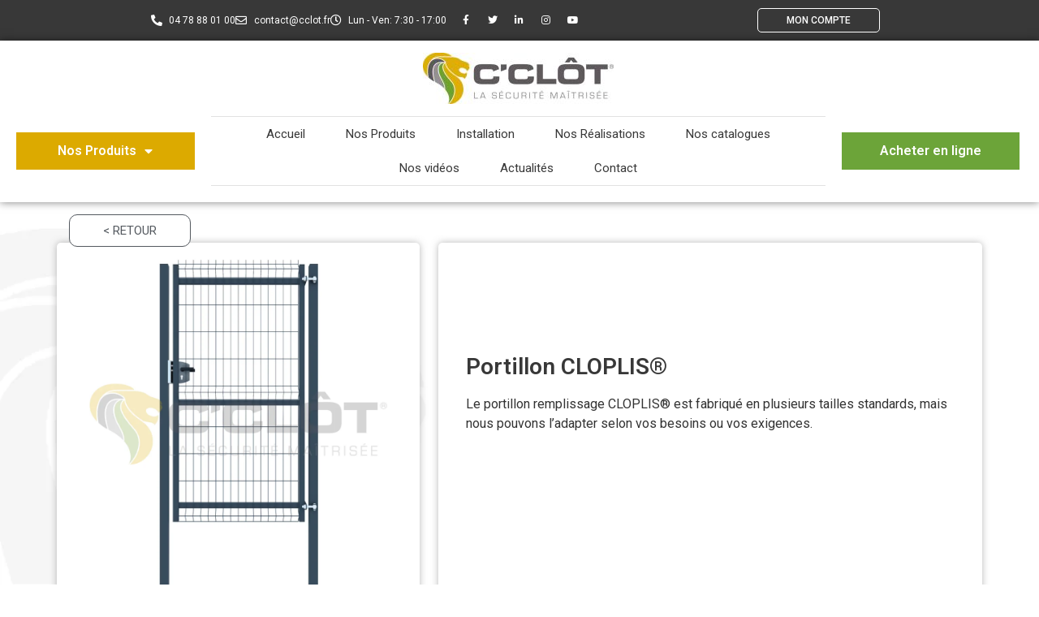

--- FILE ---
content_type: text/html; charset=UTF-8
request_url: https://cclot.fr/produit/portillon-cloplis/
body_size: 26819
content:
<!doctype html>
<html lang="fr-FR">
<head>
	<meta charset="UTF-8">
	<meta name="viewport" content="width=device-width, initial-scale=1">
	<link rel="profile" href="https://gmpg.org/xfn/11">
	<meta name='robots' content='index, follow, max-image-preview:large, max-snippet:-1, max-video-preview:-1' />

	<!-- This site is optimized with the Yoast SEO plugin v26.3 - https://yoast.com/wordpress/plugins/seo/ -->
	<title>Portillon CLOPLIS® - C&#039;CLÔT</title>
	<link rel="canonical" href="https://cclot.fr/produit/portillon-cloplis/" />
	<meta property="og:locale" content="fr_FR" />
	<meta property="og:type" content="article" />
	<meta property="og:title" content="Portillon CLOPLIS® - C&#039;CLÔT" />
	<meta property="og:description" content="Le portillon remplissage CLOPLIS® est fabriqué en plusieurs tailles standards, mais nous pouvons l’adapter selon vos besoins ou vos exigences." />
	<meta property="og:url" content="https://cclot.fr/produit/portillon-cloplis/" />
	<meta property="og:site_name" content="C&#039;CLÔT" />
	<meta property="article:publisher" content="https://fr-fr.facebook.com/CClot.clotures/" />
	<meta property="article:modified_time" content="2023-06-22T07:32:20+00:00" />
	<meta property="og:image" content="https://cclot.fr/wp-content/uploads/2023/06/Portillon-Cloplis-A-sceller-FB.png" />
	<meta property="og:image:width" content="1920" />
	<meta property="og:image:height" content="1920" />
	<meta property="og:image:type" content="image/png" />
	<meta name="twitter:card" content="summary_large_image" />
	<meta name="twitter:site" content="@cclot2" />
	<meta name="twitter:label1" content="Durée de lecture estimée" />
	<meta name="twitter:data1" content="1 minute" />
	<script type="application/ld+json" class="yoast-schema-graph">{"@context":"https://schema.org","@graph":[{"@type":"WebPage","@id":"https://cclot.fr/produit/portillon-cloplis/","url":"https://cclot.fr/produit/portillon-cloplis/","name":"Portillon CLOPLIS® - C&#039;CLÔT","isPartOf":{"@id":"https://cclot.fr/#website"},"primaryImageOfPage":{"@id":"https://cclot.fr/produit/portillon-cloplis/#primaryimage"},"image":{"@id":"https://cclot.fr/produit/portillon-cloplis/#primaryimage"},"thumbnailUrl":"https://cclot.fr/wp-content/uploads/2023/06/Portillon-Cloplis-A-sceller-FB.png","datePublished":"2023-06-22T07:24:22+00:00","dateModified":"2023-06-22T07:32:20+00:00","breadcrumb":{"@id":"https://cclot.fr/produit/portillon-cloplis/#breadcrumb"},"inLanguage":"fr-FR","potentialAction":[{"@type":"ReadAction","target":["https://cclot.fr/produit/portillon-cloplis/"]}]},{"@type":"ImageObject","inLanguage":"fr-FR","@id":"https://cclot.fr/produit/portillon-cloplis/#primaryimage","url":"https://cclot.fr/wp-content/uploads/2023/06/Portillon-Cloplis-A-sceller-FB.png","contentUrl":"https://cclot.fr/wp-content/uploads/2023/06/Portillon-Cloplis-A-sceller-FB.png","width":1920,"height":1920},{"@type":"BreadcrumbList","@id":"https://cclot.fr/produit/portillon-cloplis/#breadcrumb","itemListElement":[{"@type":"ListItem","position":1,"name":"Accueil","item":"https://cclot.fr/"},{"@type":"ListItem","position":2,"name":"Boutique","item":"https://cclot.fr/boutique/"},{"@type":"ListItem","position":3,"name":"Portillon CLOPLIS®"}]},{"@type":"WebSite","@id":"https://cclot.fr/#website","url":"https://cclot.fr/","name":"C'CLÔT","description":"La sécurité maîtrisée","publisher":{"@id":"https://cclot.fr/#organization"},"potentialAction":[{"@type":"SearchAction","target":{"@type":"EntryPoint","urlTemplate":"https://cclot.fr/?s={search_term_string}"},"query-input":{"@type":"PropertyValueSpecification","valueRequired":true,"valueName":"search_term_string"}}],"inLanguage":"fr-FR"},{"@type":"Organization","@id":"https://cclot.fr/#organization","name":"C'CLÔT","url":"https://cclot.fr/","logo":{"@type":"ImageObject","inLanguage":"fr-FR","@id":"https://cclot.fr/#/schema/logo/image/","url":"https://cclot.fr/wp-content/uploads/2023/06/CCLOT-Logo.png","contentUrl":"https://cclot.fr/wp-content/uploads/2023/06/CCLOT-Logo.png","width":1646,"height":447,"caption":"C'CLÔT"},"image":{"@id":"https://cclot.fr/#/schema/logo/image/"},"sameAs":["https://fr-fr.facebook.com/CClot.clotures/","https://x.com/cclot2","https://www.linkedin.com/company/cclot/"]}]}</script>
	<!-- / Yoast SEO plugin. -->


<link rel="alternate" type="application/rss+xml" title="C&#039;CLÔT &raquo; Flux" href="https://cclot.fr/feed/" />
<link rel="alternate" type="application/rss+xml" title="C&#039;CLÔT &raquo; Flux des commentaires" href="https://cclot.fr/comments/feed/" />
<link rel="alternate" type="application/rss+xml" title="C&#039;CLÔT &raquo; Portillon CLOPLIS® Flux des commentaires" href="https://cclot.fr/produit/portillon-cloplis/feed/" />
<link rel="alternate" title="oEmbed (JSON)" type="application/json+oembed" href="https://cclot.fr/wp-json/oembed/1.0/embed?url=https%3A%2F%2Fcclot.fr%2Fproduit%2Fportillon-cloplis%2F" />
<link rel="alternate" title="oEmbed (XML)" type="text/xml+oembed" href="https://cclot.fr/wp-json/oembed/1.0/embed?url=https%3A%2F%2Fcclot.fr%2Fproduit%2Fportillon-cloplis%2F&#038;format=xml" />
<style id='wp-img-auto-sizes-contain-inline-css'>
img:is([sizes=auto i],[sizes^="auto," i]){contain-intrinsic-size:3000px 1500px}
/*# sourceURL=wp-img-auto-sizes-contain-inline-css */
</style>
<style id='wp-emoji-styles-inline-css'>

	img.wp-smiley, img.emoji {
		display: inline !important;
		border: none !important;
		box-shadow: none !important;
		height: 1em !important;
		width: 1em !important;
		margin: 0 0.07em !important;
		vertical-align: -0.1em !important;
		background: none !important;
		padding: 0 !important;
	}
/*# sourceURL=wp-emoji-styles-inline-css */
</style>
<link rel='stylesheet' id='wp-block-library-css' href='https://cclot.fr/wp-includes/css/dist/block-library/style.min.css?ver=6.9' media='all' />
<link rel='stylesheet' id='wc-blocks-style-css' href='https://cclot.fr/wp-content/plugins/woocommerce/assets/client/blocks/wc-blocks.css?ver=wc-10.3.7' media='all' />
<style id='global-styles-inline-css'>
:root{--wp--preset--aspect-ratio--square: 1;--wp--preset--aspect-ratio--4-3: 4/3;--wp--preset--aspect-ratio--3-4: 3/4;--wp--preset--aspect-ratio--3-2: 3/2;--wp--preset--aspect-ratio--2-3: 2/3;--wp--preset--aspect-ratio--16-9: 16/9;--wp--preset--aspect-ratio--9-16: 9/16;--wp--preset--color--black: #000000;--wp--preset--color--cyan-bluish-gray: #abb8c3;--wp--preset--color--white: #ffffff;--wp--preset--color--pale-pink: #f78da7;--wp--preset--color--vivid-red: #cf2e2e;--wp--preset--color--luminous-vivid-orange: #ff6900;--wp--preset--color--luminous-vivid-amber: #fcb900;--wp--preset--color--light-green-cyan: #7bdcb5;--wp--preset--color--vivid-green-cyan: #00d084;--wp--preset--color--pale-cyan-blue: #8ed1fc;--wp--preset--color--vivid-cyan-blue: #0693e3;--wp--preset--color--vivid-purple: #9b51e0;--wp--preset--gradient--vivid-cyan-blue-to-vivid-purple: linear-gradient(135deg,rgb(6,147,227) 0%,rgb(155,81,224) 100%);--wp--preset--gradient--light-green-cyan-to-vivid-green-cyan: linear-gradient(135deg,rgb(122,220,180) 0%,rgb(0,208,130) 100%);--wp--preset--gradient--luminous-vivid-amber-to-luminous-vivid-orange: linear-gradient(135deg,rgb(252,185,0) 0%,rgb(255,105,0) 100%);--wp--preset--gradient--luminous-vivid-orange-to-vivid-red: linear-gradient(135deg,rgb(255,105,0) 0%,rgb(207,46,46) 100%);--wp--preset--gradient--very-light-gray-to-cyan-bluish-gray: linear-gradient(135deg,rgb(238,238,238) 0%,rgb(169,184,195) 100%);--wp--preset--gradient--cool-to-warm-spectrum: linear-gradient(135deg,rgb(74,234,220) 0%,rgb(151,120,209) 20%,rgb(207,42,186) 40%,rgb(238,44,130) 60%,rgb(251,105,98) 80%,rgb(254,248,76) 100%);--wp--preset--gradient--blush-light-purple: linear-gradient(135deg,rgb(255,206,236) 0%,rgb(152,150,240) 100%);--wp--preset--gradient--blush-bordeaux: linear-gradient(135deg,rgb(254,205,165) 0%,rgb(254,45,45) 50%,rgb(107,0,62) 100%);--wp--preset--gradient--luminous-dusk: linear-gradient(135deg,rgb(255,203,112) 0%,rgb(199,81,192) 50%,rgb(65,88,208) 100%);--wp--preset--gradient--pale-ocean: linear-gradient(135deg,rgb(255,245,203) 0%,rgb(182,227,212) 50%,rgb(51,167,181) 100%);--wp--preset--gradient--electric-grass: linear-gradient(135deg,rgb(202,248,128) 0%,rgb(113,206,126) 100%);--wp--preset--gradient--midnight: linear-gradient(135deg,rgb(2,3,129) 0%,rgb(40,116,252) 100%);--wp--preset--font-size--small: 13px;--wp--preset--font-size--medium: 20px;--wp--preset--font-size--large: 36px;--wp--preset--font-size--x-large: 42px;--wp--preset--spacing--20: 0.44rem;--wp--preset--spacing--30: 0.67rem;--wp--preset--spacing--40: 1rem;--wp--preset--spacing--50: 1.5rem;--wp--preset--spacing--60: 2.25rem;--wp--preset--spacing--70: 3.38rem;--wp--preset--spacing--80: 5.06rem;--wp--preset--shadow--natural: 6px 6px 9px rgba(0, 0, 0, 0.2);--wp--preset--shadow--deep: 12px 12px 50px rgba(0, 0, 0, 0.4);--wp--preset--shadow--sharp: 6px 6px 0px rgba(0, 0, 0, 0.2);--wp--preset--shadow--outlined: 6px 6px 0px -3px rgb(255, 255, 255), 6px 6px rgb(0, 0, 0);--wp--preset--shadow--crisp: 6px 6px 0px rgb(0, 0, 0);}:root { --wp--style--global--content-size: 800px;--wp--style--global--wide-size: 1200px; }:where(body) { margin: 0; }.wp-site-blocks > .alignleft { float: left; margin-right: 2em; }.wp-site-blocks > .alignright { float: right; margin-left: 2em; }.wp-site-blocks > .aligncenter { justify-content: center; margin-left: auto; margin-right: auto; }:where(.wp-site-blocks) > * { margin-block-start: 24px; margin-block-end: 0; }:where(.wp-site-blocks) > :first-child { margin-block-start: 0; }:where(.wp-site-blocks) > :last-child { margin-block-end: 0; }:root { --wp--style--block-gap: 24px; }:root :where(.is-layout-flow) > :first-child{margin-block-start: 0;}:root :where(.is-layout-flow) > :last-child{margin-block-end: 0;}:root :where(.is-layout-flow) > *{margin-block-start: 24px;margin-block-end: 0;}:root :where(.is-layout-constrained) > :first-child{margin-block-start: 0;}:root :where(.is-layout-constrained) > :last-child{margin-block-end: 0;}:root :where(.is-layout-constrained) > *{margin-block-start: 24px;margin-block-end: 0;}:root :where(.is-layout-flex){gap: 24px;}:root :where(.is-layout-grid){gap: 24px;}.is-layout-flow > .alignleft{float: left;margin-inline-start: 0;margin-inline-end: 2em;}.is-layout-flow > .alignright{float: right;margin-inline-start: 2em;margin-inline-end: 0;}.is-layout-flow > .aligncenter{margin-left: auto !important;margin-right: auto !important;}.is-layout-constrained > .alignleft{float: left;margin-inline-start: 0;margin-inline-end: 2em;}.is-layout-constrained > .alignright{float: right;margin-inline-start: 2em;margin-inline-end: 0;}.is-layout-constrained > .aligncenter{margin-left: auto !important;margin-right: auto !important;}.is-layout-constrained > :where(:not(.alignleft):not(.alignright):not(.alignfull)){max-width: var(--wp--style--global--content-size);margin-left: auto !important;margin-right: auto !important;}.is-layout-constrained > .alignwide{max-width: var(--wp--style--global--wide-size);}body .is-layout-flex{display: flex;}.is-layout-flex{flex-wrap: wrap;align-items: center;}.is-layout-flex > :is(*, div){margin: 0;}body .is-layout-grid{display: grid;}.is-layout-grid > :is(*, div){margin: 0;}body{padding-top: 0px;padding-right: 0px;padding-bottom: 0px;padding-left: 0px;}a:where(:not(.wp-element-button)){text-decoration: underline;}:root :where(.wp-element-button, .wp-block-button__link){background-color: #32373c;border-width: 0;color: #fff;font-family: inherit;font-size: inherit;font-style: inherit;font-weight: inherit;letter-spacing: inherit;line-height: inherit;padding-top: calc(0.667em + 2px);padding-right: calc(1.333em + 2px);padding-bottom: calc(0.667em + 2px);padding-left: calc(1.333em + 2px);text-decoration: none;text-transform: inherit;}.has-black-color{color: var(--wp--preset--color--black) !important;}.has-cyan-bluish-gray-color{color: var(--wp--preset--color--cyan-bluish-gray) !important;}.has-white-color{color: var(--wp--preset--color--white) !important;}.has-pale-pink-color{color: var(--wp--preset--color--pale-pink) !important;}.has-vivid-red-color{color: var(--wp--preset--color--vivid-red) !important;}.has-luminous-vivid-orange-color{color: var(--wp--preset--color--luminous-vivid-orange) !important;}.has-luminous-vivid-amber-color{color: var(--wp--preset--color--luminous-vivid-amber) !important;}.has-light-green-cyan-color{color: var(--wp--preset--color--light-green-cyan) !important;}.has-vivid-green-cyan-color{color: var(--wp--preset--color--vivid-green-cyan) !important;}.has-pale-cyan-blue-color{color: var(--wp--preset--color--pale-cyan-blue) !important;}.has-vivid-cyan-blue-color{color: var(--wp--preset--color--vivid-cyan-blue) !important;}.has-vivid-purple-color{color: var(--wp--preset--color--vivid-purple) !important;}.has-black-background-color{background-color: var(--wp--preset--color--black) !important;}.has-cyan-bluish-gray-background-color{background-color: var(--wp--preset--color--cyan-bluish-gray) !important;}.has-white-background-color{background-color: var(--wp--preset--color--white) !important;}.has-pale-pink-background-color{background-color: var(--wp--preset--color--pale-pink) !important;}.has-vivid-red-background-color{background-color: var(--wp--preset--color--vivid-red) !important;}.has-luminous-vivid-orange-background-color{background-color: var(--wp--preset--color--luminous-vivid-orange) !important;}.has-luminous-vivid-amber-background-color{background-color: var(--wp--preset--color--luminous-vivid-amber) !important;}.has-light-green-cyan-background-color{background-color: var(--wp--preset--color--light-green-cyan) !important;}.has-vivid-green-cyan-background-color{background-color: var(--wp--preset--color--vivid-green-cyan) !important;}.has-pale-cyan-blue-background-color{background-color: var(--wp--preset--color--pale-cyan-blue) !important;}.has-vivid-cyan-blue-background-color{background-color: var(--wp--preset--color--vivid-cyan-blue) !important;}.has-vivid-purple-background-color{background-color: var(--wp--preset--color--vivid-purple) !important;}.has-black-border-color{border-color: var(--wp--preset--color--black) !important;}.has-cyan-bluish-gray-border-color{border-color: var(--wp--preset--color--cyan-bluish-gray) !important;}.has-white-border-color{border-color: var(--wp--preset--color--white) !important;}.has-pale-pink-border-color{border-color: var(--wp--preset--color--pale-pink) !important;}.has-vivid-red-border-color{border-color: var(--wp--preset--color--vivid-red) !important;}.has-luminous-vivid-orange-border-color{border-color: var(--wp--preset--color--luminous-vivid-orange) !important;}.has-luminous-vivid-amber-border-color{border-color: var(--wp--preset--color--luminous-vivid-amber) !important;}.has-light-green-cyan-border-color{border-color: var(--wp--preset--color--light-green-cyan) !important;}.has-vivid-green-cyan-border-color{border-color: var(--wp--preset--color--vivid-green-cyan) !important;}.has-pale-cyan-blue-border-color{border-color: var(--wp--preset--color--pale-cyan-blue) !important;}.has-vivid-cyan-blue-border-color{border-color: var(--wp--preset--color--vivid-cyan-blue) !important;}.has-vivid-purple-border-color{border-color: var(--wp--preset--color--vivid-purple) !important;}.has-vivid-cyan-blue-to-vivid-purple-gradient-background{background: var(--wp--preset--gradient--vivid-cyan-blue-to-vivid-purple) !important;}.has-light-green-cyan-to-vivid-green-cyan-gradient-background{background: var(--wp--preset--gradient--light-green-cyan-to-vivid-green-cyan) !important;}.has-luminous-vivid-amber-to-luminous-vivid-orange-gradient-background{background: var(--wp--preset--gradient--luminous-vivid-amber-to-luminous-vivid-orange) !important;}.has-luminous-vivid-orange-to-vivid-red-gradient-background{background: var(--wp--preset--gradient--luminous-vivid-orange-to-vivid-red) !important;}.has-very-light-gray-to-cyan-bluish-gray-gradient-background{background: var(--wp--preset--gradient--very-light-gray-to-cyan-bluish-gray) !important;}.has-cool-to-warm-spectrum-gradient-background{background: var(--wp--preset--gradient--cool-to-warm-spectrum) !important;}.has-blush-light-purple-gradient-background{background: var(--wp--preset--gradient--blush-light-purple) !important;}.has-blush-bordeaux-gradient-background{background: var(--wp--preset--gradient--blush-bordeaux) !important;}.has-luminous-dusk-gradient-background{background: var(--wp--preset--gradient--luminous-dusk) !important;}.has-pale-ocean-gradient-background{background: var(--wp--preset--gradient--pale-ocean) !important;}.has-electric-grass-gradient-background{background: var(--wp--preset--gradient--electric-grass) !important;}.has-midnight-gradient-background{background: var(--wp--preset--gradient--midnight) !important;}.has-small-font-size{font-size: var(--wp--preset--font-size--small) !important;}.has-medium-font-size{font-size: var(--wp--preset--font-size--medium) !important;}.has-large-font-size{font-size: var(--wp--preset--font-size--large) !important;}.has-x-large-font-size{font-size: var(--wp--preset--font-size--x-large) !important;}
/*# sourceURL=global-styles-inline-css */
</style>

<link rel='stylesheet' id='photoswipe-css' href='https://cclot.fr/wp-content/plugins/woocommerce/assets/css/photoswipe/photoswipe.min.css?ver=10.3.7' media='all' />
<link rel='stylesheet' id='photoswipe-default-skin-css' href='https://cclot.fr/wp-content/plugins/woocommerce/assets/css/photoswipe/default-skin/default-skin.min.css?ver=10.3.7' media='all' />
<link rel='stylesheet' id='woocommerce-layout-css' href='https://cclot.fr/wp-content/plugins/woocommerce/assets/css/woocommerce-layout.css?ver=10.3.7' media='all' />
<link rel='stylesheet' id='woocommerce-smallscreen-css' href='https://cclot.fr/wp-content/plugins/woocommerce/assets/css/woocommerce-smallscreen.css?ver=10.3.7' media='only screen and (max-width: 768px)' />
<link rel='stylesheet' id='woocommerce-general-css' href='https://cclot.fr/wp-content/plugins/woocommerce/assets/css/woocommerce.css?ver=10.3.7' media='all' />
<style id='woocommerce-inline-inline-css'>
.woocommerce form .form-row .required { visibility: visible; }
/*# sourceURL=woocommerce-inline-inline-css */
</style>
<link rel='stylesheet' id='brands-styles-css' href='https://cclot.fr/wp-content/plugins/woocommerce/assets/css/brands.css?ver=10.3.7' media='all' />
<link rel='stylesheet' id='hello-elementor-css' href='https://cclot.fr/wp-content/themes/hello-elementor/assets/css/reset.css?ver=3.4.4' media='all' />
<link rel='stylesheet' id='hello-elementor-theme-style-css' href='https://cclot.fr/wp-content/themes/hello-elementor/assets/css/theme.css?ver=3.4.4' media='all' />
<link rel='stylesheet' id='hello-elementor-header-footer-css' href='https://cclot.fr/wp-content/themes/hello-elementor/assets/css/header-footer.css?ver=3.4.4' media='all' />
<link rel='stylesheet' id='elementor-frontend-css' href='https://cclot.fr/wp-content/plugins/elementor/assets/css/frontend.min.css?ver=3.32.5' media='all' />
<link rel='stylesheet' id='elementor-post-6-css' href='https://cclot.fr/wp-content/uploads/elementor/css/post-6.css?ver=1766764681' media='all' />
<link rel='stylesheet' id='dflip-style-css' href='https://cclot.fr/wp-content/plugins/3d-flipbook-dflip-lite/assets/css/dflip.min.css?ver=2.4.20' media='all' />
<link rel='stylesheet' id='widget-icon-list-css' href='https://cclot.fr/wp-content/plugins/elementor/assets/css/widget-icon-list.min.css?ver=3.32.5' media='all' />
<link rel='stylesheet' id='widget-social-icons-css' href='https://cclot.fr/wp-content/plugins/elementor/assets/css/widget-social-icons.min.css?ver=3.32.5' media='all' />
<link rel='stylesheet' id='e-apple-webkit-css' href='https://cclot.fr/wp-content/plugins/elementor/assets/css/conditionals/apple-webkit.min.css?ver=3.32.5' media='all' />
<link rel='stylesheet' id='widget-image-css' href='https://cclot.fr/wp-content/plugins/elementor/assets/css/widget-image.min.css?ver=3.32.5' media='all' />
<link rel='stylesheet' id='widget-nav-menu-css' href='https://cclot.fr/wp-content/plugins/elementor-pro/assets/css/widget-nav-menu.min.css?ver=3.32.3' media='all' />
<link rel='stylesheet' id='e-sticky-css' href='https://cclot.fr/wp-content/plugins/elementor-pro/assets/css/modules/sticky.min.css?ver=3.32.3' media='all' />
<link rel='stylesheet' id='widget-heading-css' href='https://cclot.fr/wp-content/plugins/elementor/assets/css/widget-heading.min.css?ver=3.32.5' media='all' />
<link rel='stylesheet' id='widget-icon-box-css' href='https://cclot.fr/wp-content/plugins/elementor/assets/css/widget-icon-box.min.css?ver=3.32.5' media='all' />
<link rel='stylesheet' id='widget-woocommerce-product-data-tabs-css' href='https://cclot.fr/wp-content/plugins/elementor-pro/assets/css/widget-woocommerce-product-data-tabs.min.css?ver=3.32.3' media='all' />
<link rel='stylesheet' id='swiper-css' href='https://cclot.fr/wp-content/plugins/elementor/assets/lib/swiper/v8/css/swiper.min.css?ver=8.4.5' media='all' />
<link rel='stylesheet' id='e-swiper-css' href='https://cclot.fr/wp-content/plugins/elementor/assets/css/conditionals/e-swiper.min.css?ver=3.32.5' media='all' />
<link rel='stylesheet' id='widget-image-carousel-css' href='https://cclot.fr/wp-content/plugins/elementor/assets/css/widget-image-carousel.min.css?ver=3.32.5' media='all' />
<link rel='stylesheet' id='elementor-icons-css' href='https://cclot.fr/wp-content/plugins/elementor/assets/lib/eicons/css/elementor-icons.min.css?ver=5.44.0' media='all' />
<link rel='stylesheet' id='elementor-post-1157-css' href='https://cclot.fr/wp-content/uploads/elementor/css/post-1157.css?ver=1766764681' media='all' />
<link rel='stylesheet' id='elementor-post-593-css' href='https://cclot.fr/wp-content/uploads/elementor/css/post-593.css?ver=1766764681' media='all' />
<link rel='stylesheet' id='elementor-post-542-css' href='https://cclot.fr/wp-content/uploads/elementor/css/post-542.css?ver=1766764681' media='all' />
<link rel='stylesheet' id='elementor-gf-roboto-css' href='https://fonts.googleapis.com/css?family=Roboto:100,100italic,200,200italic,300,300italic,400,400italic,500,500italic,600,600italic,700,700italic,800,800italic,900,900italic&#038;display=auto' media='all' />
<link rel='stylesheet' id='elementor-gf-robotoslab-css' href='https://fonts.googleapis.com/css?family=Roboto+Slab:100,100italic,200,200italic,300,300italic,400,400italic,500,500italic,600,600italic,700,700italic,800,800italic,900,900italic&#038;display=auto' media='all' />
<link rel='stylesheet' id='elementor-icons-shared-0-css' href='https://cclot.fr/wp-content/plugins/elementor/assets/lib/font-awesome/css/fontawesome.min.css?ver=5.15.3' media='all' />
<link rel='stylesheet' id='elementor-icons-fa-solid-css' href='https://cclot.fr/wp-content/plugins/elementor/assets/lib/font-awesome/css/solid.min.css?ver=5.15.3' media='all' />
<link rel='stylesheet' id='elementor-icons-fa-regular-css' href='https://cclot.fr/wp-content/plugins/elementor/assets/lib/font-awesome/css/regular.min.css?ver=5.15.3' media='all' />
<link rel='stylesheet' id='elementor-icons-fa-brands-css' href='https://cclot.fr/wp-content/plugins/elementor/assets/lib/font-awesome/css/brands.min.css?ver=5.15.3' media='all' />
<script src="https://cclot.fr/wp-includes/js/jquery/jquery.min.js?ver=3.7.1" id="jquery-core-js"></script>
<script src="https://cclot.fr/wp-includes/js/jquery/jquery-migrate.min.js?ver=3.4.1" id="jquery-migrate-js"></script>
<script src="https://cclot.fr/wp-content/plugins/woocommerce/assets/js/jquery-blockui/jquery.blockUI.min.js?ver=2.7.0-wc.10.3.7" id="wc-jquery-blockui-js" defer data-wp-strategy="defer"></script>
<script id="wc-add-to-cart-js-extra">
var wc_add_to_cart_params = {"ajax_url":"/wp-admin/admin-ajax.php","wc_ajax_url":"/?wc-ajax=%%endpoint%%","i18n_view_cart":"Voir le panier","cart_url":"https://cclot.fr/panier/","is_cart":"","cart_redirect_after_add":"no"};
//# sourceURL=wc-add-to-cart-js-extra
</script>
<script src="https://cclot.fr/wp-content/plugins/woocommerce/assets/js/frontend/add-to-cart.min.js?ver=10.3.7" id="wc-add-to-cart-js" defer data-wp-strategy="defer"></script>
<script src="https://cclot.fr/wp-content/plugins/woocommerce/assets/js/zoom/jquery.zoom.min.js?ver=1.7.21-wc.10.3.7" id="wc-zoom-js" defer data-wp-strategy="defer"></script>
<script src="https://cclot.fr/wp-content/plugins/woocommerce/assets/js/flexslider/jquery.flexslider.min.js?ver=2.7.2-wc.10.3.7" id="wc-flexslider-js" defer data-wp-strategy="defer"></script>
<script src="https://cclot.fr/wp-content/plugins/woocommerce/assets/js/photoswipe/photoswipe.min.js?ver=4.1.1-wc.10.3.7" id="wc-photoswipe-js" defer data-wp-strategy="defer"></script>
<script src="https://cclot.fr/wp-content/plugins/woocommerce/assets/js/photoswipe/photoswipe-ui-default.min.js?ver=4.1.1-wc.10.3.7" id="wc-photoswipe-ui-default-js" defer data-wp-strategy="defer"></script>
<script id="wc-single-product-js-extra">
var wc_single_product_params = {"i18n_required_rating_text":"Veuillez s\u00e9lectionner une note","i18n_rating_options":["1\u00a0\u00e9toile sur 5","2\u00a0\u00e9toiles sur 5","3\u00a0\u00e9toiles sur 5","4\u00a0\u00e9toiles sur 5","5\u00a0\u00e9toiles sur 5"],"i18n_product_gallery_trigger_text":"Voir la galerie d\u2019images en plein \u00e9cran","review_rating_required":"yes","flexslider":{"rtl":false,"animation":"slide","smoothHeight":true,"directionNav":false,"controlNav":"thumbnails","slideshow":false,"animationSpeed":500,"animationLoop":false,"allowOneSlide":false},"zoom_enabled":"1","zoom_options":[],"photoswipe_enabled":"1","photoswipe_options":{"shareEl":false,"closeOnScroll":false,"history":false,"hideAnimationDuration":0,"showAnimationDuration":0},"flexslider_enabled":"1"};
//# sourceURL=wc-single-product-js-extra
</script>
<script src="https://cclot.fr/wp-content/plugins/woocommerce/assets/js/frontend/single-product.min.js?ver=10.3.7" id="wc-single-product-js" defer data-wp-strategy="defer"></script>
<script src="https://cclot.fr/wp-content/plugins/woocommerce/assets/js/js-cookie/js.cookie.min.js?ver=2.1.4-wc.10.3.7" id="wc-js-cookie-js" defer data-wp-strategy="defer"></script>
<script id="woocommerce-js-extra">
var woocommerce_params = {"ajax_url":"/wp-admin/admin-ajax.php","wc_ajax_url":"/?wc-ajax=%%endpoint%%","i18n_password_show":"Afficher le mot de passe","i18n_password_hide":"Masquer le mot de passe"};
//# sourceURL=woocommerce-js-extra
</script>
<script src="https://cclot.fr/wp-content/plugins/woocommerce/assets/js/frontend/woocommerce.min.js?ver=10.3.7" id="woocommerce-js" defer data-wp-strategy="defer"></script>
<link rel="https://api.w.org/" href="https://cclot.fr/wp-json/" /><link rel="alternate" title="JSON" type="application/json" href="https://cclot.fr/wp-json/wp/v2/product/3266" /><link rel="EditURI" type="application/rsd+xml" title="RSD" href="https://cclot.fr/xmlrpc.php?rsd" />
<meta name="generator" content="WordPress 6.9" />
<meta name="generator" content="WooCommerce 10.3.7" />
<link rel='shortlink' href='https://cclot.fr/?p=3266' />
 <style> .ppw-ppf-input-container { background-color: !important; padding: px!important; border-radius: px!important; } .ppw-ppf-input-container div.ppw-ppf-headline { font-size: px!important; font-weight: !important; color: !important; } .ppw-ppf-input-container div.ppw-ppf-desc { font-size: px!important; font-weight: !important; color: !important; } .ppw-ppf-input-container label.ppw-pwd-label { font-size: px!important; font-weight: !important; color: !important; } div.ppwp-wrong-pw-error { font-size: px!important; font-weight: !important; color: #dc3232!important; background: !important; } .ppw-ppf-input-container input[type='submit'] { color: !important; background: !important; } .ppw-ppf-input-container input[type='submit']:hover { color: !important; background: !important; } .ppw-ppf-desc-below { font-size: px!important; font-weight: !important; color: !important; } </style>  <style> .ppw-form { background-color: !important; padding: px!important; border-radius: px!important; } .ppw-headline.ppw-pcp-pf-headline { font-size: px!important; font-weight: !important; color: !important; } .ppw-description.ppw-pcp-pf-desc { font-size: px!important; font-weight: !important; color: !important; } .ppw-pcp-pf-desc-above-btn { display: block; } .ppw-pcp-pf-desc-below-form { font-size: px!important; font-weight: !important; color: !important; } .ppw-input label.ppw-pcp-password-label { font-size: px!important; font-weight: !important; color: !important; } .ppw-form input[type='submit'] { color: !important; background: !important; } .ppw-form input[type='submit']:hover { color: !important; background: !important; } div.ppw-error.ppw-pcp-pf-error-msg { font-size: px!important; font-weight: !important; color: #dc3232!important; background: !important; } </style> <meta name="ti-site-data" content="[base64]" /><!-- Head & Footer Code: Site-wide HEAD section start (product) -->
<!-- Google tag (gtag.js) -->
<script async src="https://www.googletagmanager.com/gtag/js?id=G-4LG7TT0MBZ"></script>
<script>
  window.dataLayer = window.dataLayer || [];
  function gtag(){dataLayer.push(arguments);}
  gtag('js', new Date());

  gtag('config', 'G-4LG7TT0MBZ');
</script>
<!-- Head & Footer Code: Site-wide HEAD section end (product) -->
<meta name="description" content="Le portillon remplissage CLOPLIS® est fabriqué en plusieurs tailles standards, mais nous pouvons l’adapter selon vos besoins ou vos exigences.">
	<noscript><style>.woocommerce-product-gallery{ opacity: 1 !important; }</style></noscript>
	<meta name="generator" content="Elementor 3.32.5; features: additional_custom_breakpoints; settings: css_print_method-external, google_font-enabled, font_display-auto">
			<style>
				.e-con.e-parent:nth-of-type(n+4):not(.e-lazyloaded):not(.e-no-lazyload),
				.e-con.e-parent:nth-of-type(n+4):not(.e-lazyloaded):not(.e-no-lazyload) * {
					background-image: none !important;
				}
				@media screen and (max-height: 1024px) {
					.e-con.e-parent:nth-of-type(n+3):not(.e-lazyloaded):not(.e-no-lazyload),
					.e-con.e-parent:nth-of-type(n+3):not(.e-lazyloaded):not(.e-no-lazyload) * {
						background-image: none !important;
					}
				}
				@media screen and (max-height: 640px) {
					.e-con.e-parent:nth-of-type(n+2):not(.e-lazyloaded):not(.e-no-lazyload),
					.e-con.e-parent:nth-of-type(n+2):not(.e-lazyloaded):not(.e-no-lazyload) * {
						background-image: none !important;
					}
				}
			</style>
			<link rel="icon" href="https://cclot.fr/wp-content/uploads/2023/06/CCLOT-Lion-100x100.png" sizes="32x32" />
<link rel="icon" href="https://cclot.fr/wp-content/uploads/2023/06/CCLOT-Lion-300x300.png" sizes="192x192" />
<link rel="apple-touch-icon" href="https://cclot.fr/wp-content/uploads/2023/06/CCLOT-Lion-300x300.png" />
<meta name="msapplication-TileImage" content="https://cclot.fr/wp-content/uploads/2023/06/CCLOT-Lion-300x300.png" />
		<style id="wp-custom-css">
			/* FOND ANIMÉ CLAIR MAIS À FORTE VISIBILITÉ */
body.page-id-4961 {
  background: linear-gradient(90deg, #f5f5f5 0%, #b5b5b5 50%, #f5f5f5 100%);
  background-size: 200% 200%;
  animation: gradientShift 12s ease-in-out infinite;
  min-height: 100vh;
}

/* Animation */
@keyframes gradientShift {
  0%   { background-position: 0% 50%; }
  50%  { background-position: 100% 50%; }
  100% { background-position: 0% 50%; }
}

/* Neutraliser les fonds Elementor */
.elementor-page.page-id-1234,
.elementor-page.page-id-1234 .elementor {
    background: transparent !important;
}
		</style>
		<link rel='stylesheet' id='su-shortcodes-css' href='https://cclot.fr/wp-content/plugins/shortcodes-ultimate/includes/css/shortcodes.css?ver=7.4.5' media='all' />
</head>
<body class="wp-singular product-template-default single single-product postid-3266 wp-custom-logo wp-embed-responsive wp-theme-hello-elementor theme-hello-elementor woocommerce woocommerce-page woocommerce-no-js hello-elementor-default elementor-default elementor-template-full-width elementor-kit-6 elementor-page-542">

<!--Start of Tawk.to Script-->
<script type="text/javascript">
var Tawk_API=Tawk_API||{}, Tawk_LoadStart=new Date();
(function(){
var s1=document.createElement("script"),s0=document.getElementsByTagName("script")[0];
s1.async=true;
s1.src='https://embed.tawk.to/613b20d025797d7a89fe3f4e/1i91b4bdq';
s1.charset='UTF-8';
s1.setAttribute('crossorigin','*');
s0.parentNode.insertBefore(s1,s0);
})();
</script>
<!--End of Tawk.to Script-->

<a class="skip-link screen-reader-text" href="#content">Aller au contenu</a>

		<header data-elementor-type="header" data-elementor-id="1157" class="elementor elementor-1157 elementor-location-header" data-elementor-post-type="elementor_library">
					<section class="elementor-section elementor-top-section elementor-element elementor-element-22dbc1c elementor-section-content-middle elementor-hidden-mobile elementor-section-full_width elementor-section-stretched elementor-section-height-default elementor-section-height-default" data-id="22dbc1c" data-element_type="section" data-settings="{&quot;background_background&quot;:&quot;classic&quot;,&quot;stretch_section&quot;:&quot;section-stretched&quot;}">
						<div class="elementor-container elementor-column-gap-default">
					<div class="elementor-column elementor-col-20 elementor-top-column elementor-element elementor-element-1b3adf5" data-id="1b3adf5" data-element_type="column">
			<div class="elementor-widget-wrap">
							</div>
		</div>
				<div class="elementor-column elementor-col-20 elementor-top-column elementor-element elementor-element-696120a" data-id="696120a" data-element_type="column">
			<div class="elementor-widget-wrap elementor-element-populated">
						<div class="elementor-element elementor-element-81e55de elementor-icon-list--layout-inline elementor-mobile-align-center elementor-hidden-phone elementor-widget__width-initial elementor-list-item-link-full_width elementor-widget elementor-widget-icon-list" data-id="81e55de" data-element_type="widget" data-widget_type="icon-list.default">
				<div class="elementor-widget-container">
							<ul class="elementor-icon-list-items elementor-inline-items">
							<li class="elementor-icon-list-item elementor-inline-item">
											<a href="tel:+33478880100">

												<span class="elementor-icon-list-icon">
							<i aria-hidden="true" class="fas fa-phone-alt"></i>						</span>
										<span class="elementor-icon-list-text">04 78 88 01 00</span>
											</a>
									</li>
								<li class="elementor-icon-list-item elementor-inline-item">
											<a href="mailto:contact@cclot.fr">

												<span class="elementor-icon-list-icon">
							<i aria-hidden="true" class="far fa-envelope"></i>						</span>
										<span class="elementor-icon-list-text">contact@cclot.fr</span>
											</a>
									</li>
								<li class="elementor-icon-list-item elementor-inline-item">
											<span class="elementor-icon-list-icon">
							<i aria-hidden="true" class="far fa-clock"></i>						</span>
										<span class="elementor-icon-list-text">Lun - Ven: 7:30 - 17:00</span>
									</li>
						</ul>
						</div>
				</div>
					</div>
		</div>
				<div class="elementor-column elementor-col-20 elementor-top-column elementor-element elementor-element-d7bf527" data-id="d7bf527" data-element_type="column">
			<div class="elementor-widget-wrap elementor-element-populated">
						<div class="elementor-element elementor-element-360f2ec e-grid-align-mobile-center elementor-shape-rounded elementor-grid-0 e-grid-align-center elementor-widget elementor-widget-social-icons" data-id="360f2ec" data-element_type="widget" data-widget_type="social-icons.default">
				<div class="elementor-widget-container">
							<div class="elementor-social-icons-wrapper elementor-grid" role="list">
							<span class="elementor-grid-item" role="listitem">
					<a class="elementor-icon elementor-social-icon elementor-social-icon-facebook-f elementor-repeater-item-5646027" href="https://fr-fr.facebook.com/CClot.clotures/" target="_blank">
						<span class="elementor-screen-only">Facebook-f</span>
						<i aria-hidden="true" class="fab fa-facebook-f"></i>					</a>
				</span>
							<span class="elementor-grid-item" role="listitem">
					<a class="elementor-icon elementor-social-icon elementor-social-icon-twitter elementor-repeater-item-72bc942" href="https://twitter.com/cclot2" target="_blank">
						<span class="elementor-screen-only">Twitter</span>
						<i aria-hidden="true" class="fab fa-twitter"></i>					</a>
				</span>
							<span class="elementor-grid-item" role="listitem">
					<a class="elementor-icon elementor-social-icon elementor-social-icon-linkedin-in elementor-repeater-item-96bd910" href="https://www.linkedin.com/company/c%27clot/" target="_blank">
						<span class="elementor-screen-only">Linkedin-in</span>
						<i aria-hidden="true" class="fab fa-linkedin-in"></i>					</a>
				</span>
							<span class="elementor-grid-item" role="listitem">
					<a class="elementor-icon elementor-social-icon elementor-social-icon-instagram elementor-repeater-item-7c2bcc0" href="https://www.instagram.com/cclot_officiel/" target="_blank">
						<span class="elementor-screen-only">Instagram</span>
						<i aria-hidden="true" class="fab fa-instagram"></i>					</a>
				</span>
							<span class="elementor-grid-item" role="listitem">
					<a class="elementor-icon elementor-social-icon elementor-social-icon-youtube elementor-repeater-item-4b27cd1" href="https://www.youtube.com/channel/UCUmEQWf1rK1EG9hfSff0X9A" target="_blank">
						<span class="elementor-screen-only">Youtube</span>
						<i aria-hidden="true" class="fab fa-youtube"></i>					</a>
				</span>
					</div>
						</div>
				</div>
					</div>
		</div>
				<div class="elementor-column elementor-col-20 elementor-top-column elementor-element elementor-element-dea8a27" data-id="dea8a27" data-element_type="column">
			<div class="elementor-widget-wrap elementor-element-populated">
						<div class="elementor-element elementor-element-d199fe7 elementor-align-right elementor-widget elementor-widget-button" data-id="d199fe7" data-element_type="widget" data-widget_type="button.default">
				<div class="elementor-widget-container">
									<div class="elementor-button-wrapper">
					<a class="elementor-button elementor-button-link elementor-size-sm" href="/mon-compte">
						<span class="elementor-button-content-wrapper">
									<span class="elementor-button-text">MON COMPTE</span>
					</span>
					</a>
				</div>
								</div>
				</div>
					</div>
		</div>
				<div class="elementor-column elementor-col-20 elementor-top-column elementor-element elementor-element-7666a4f" data-id="7666a4f" data-element_type="column">
			<div class="elementor-widget-wrap">
							</div>
		</div>
					</div>
		</section>
				<section class="elementor-section elementor-top-section elementor-element elementor-element-0ca2854 elementor-section-content-middle elementor-section-full_width elementor-section-stretched elementor-hidden-mobile elementor-section-height-default elementor-section-height-default" data-id="0ca2854" data-element_type="section" data-settings="{&quot;stretch_section&quot;:&quot;section-stretched&quot;,&quot;sticky&quot;:&quot;top&quot;,&quot;background_background&quot;:&quot;classic&quot;,&quot;sticky_on&quot;:[&quot;desktop&quot;,&quot;tablet&quot;,&quot;mobile&quot;],&quot;sticky_offset&quot;:0,&quot;sticky_effects_offset&quot;:0,&quot;sticky_anchor_link_offset&quot;:0}">
						<div class="elementor-container elementor-column-gap-no">
					<div class="elementor-column elementor-col-100 elementor-top-column elementor-element elementor-element-354f1fb" data-id="354f1fb" data-element_type="column">
			<div class="elementor-widget-wrap elementor-element-populated">
						<section class="elementor-section elementor-inner-section elementor-element elementor-element-a7a48b3 elementor-section-full_width elementor-section-height-default elementor-section-height-default" data-id="a7a48b3" data-element_type="section">
						<div class="elementor-container elementor-column-gap-default">
					<div class="elementor-column elementor-col-33 elementor-inner-column elementor-element elementor-element-2a03797" data-id="2a03797" data-element_type="column" data-settings="{&quot;background_background&quot;:&quot;classic&quot;}">
			<div class="elementor-widget-wrap">
							</div>
		</div>
				<div class="elementor-column elementor-col-33 elementor-inner-column elementor-element elementor-element-1be6572" data-id="1be6572" data-element_type="column">
			<div class="elementor-widget-wrap elementor-element-populated">
						<div class="elementor-element elementor-element-bfd0511 elementor-widget elementor-widget-image" data-id="bfd0511" data-element_type="widget" data-widget_type="image.default">
				<div class="elementor-widget-container">
																<a href="/">
							<img src="https://cclot.fr/wp-content/uploads/elementor/thumbs/CCLOT-Logo-Blanc-q8q8dr63v2knvbzqymy5vin03khjd0lf47wlx0wtva.jpg" title="CCLOT-Logo-Blanc" alt="CCLOT-Logo-Blanc" loading="lazy" />								</a>
															</div>
				</div>
					</div>
		</div>
				<div class="elementor-column elementor-col-33 elementor-inner-column elementor-element elementor-element-37e8db2" data-id="37e8db2" data-element_type="column">
			<div class="elementor-widget-wrap">
							</div>
		</div>
					</div>
		</section>
				<section class="elementor-section elementor-inner-section elementor-element elementor-element-2d50774 elementor-section-full_width elementor-section-height-default elementor-section-height-default" data-id="2d50774" data-element_type="section">
						<div class="elementor-container elementor-column-gap-default">
					<div class="elementor-column elementor-col-33 elementor-inner-column elementor-element elementor-element-9fb4970" data-id="9fb4970" data-element_type="column" data-settings="{&quot;background_background&quot;:&quot;classic&quot;}">
			<div class="elementor-widget-wrap elementor-element-populated">
						<div class="elementor-element elementor-element-4f9ae1f elementor-nav-menu__align-center elementor-nav-menu--dropdown-tablet elementor-nav-menu__text-align-aside elementor-nav-menu--toggle elementor-nav-menu--burger elementor-widget elementor-widget-nav-menu" data-id="4f9ae1f" data-element_type="widget" data-settings="{&quot;layout&quot;:&quot;horizontal&quot;,&quot;submenu_icon&quot;:{&quot;value&quot;:&quot;&lt;i class=\&quot;fas fa-caret-down\&quot; aria-hidden=\&quot;true\&quot;&gt;&lt;\/i&gt;&quot;,&quot;library&quot;:&quot;fa-solid&quot;},&quot;toggle&quot;:&quot;burger&quot;}" data-widget_type="nav-menu.default">
				<div class="elementor-widget-container">
								<nav aria-label="Menu" class="elementor-nav-menu--main elementor-nav-menu__container elementor-nav-menu--layout-horizontal e--pointer-none">
				<ul id="menu-1-4f9ae1f" class="elementor-nav-menu"><li class="menu-item menu-item-type-post_type menu-item-object-page menu-item-has-children menu-item-1105"><a href="https://cclot.fr/nos-produits/" class="elementor-item">Nos Produits</a>
<ul class="sub-menu elementor-nav-menu--dropdown">
	<li class="menu-item menu-item-type-post_type menu-item-object-page menu-item-1109"><a href="https://cclot.fr/nos-produits/clotures-rigides/" class="elementor-sub-item">Clôtures Rigides</a></li>
	<li class="menu-item menu-item-type-post_type menu-item-object-page menu-item-1110"><a href="https://cclot.fr/nos-produits/clotures-souples/" class="elementor-sub-item">Clôtures Souples</a></li>
	<li class="menu-item menu-item-type-post_type menu-item-object-page menu-item-1114"><a href="https://cclot.fr/nos-produits/portails-et-portillons/" class="elementor-sub-item">Portails et Portillons</a></li>
	<li class="menu-item menu-item-type-post_type menu-item-object-page menu-item-1113"><a href="https://cclot.fr/nos-produits/gamme-barfences/" class="elementor-sub-item">Barreaudage BAR’FENCES</a></li>
	<li class="menu-item menu-item-type-post_type menu-item-object-page menu-item-1112"><a href="https://cclot.fr/nos-produits/controle-dacces/" class="elementor-sub-item">Contrôle d’Accès</a></li>
	<li class="menu-item menu-item-type-post_type menu-item-object-page menu-item-1108"><a href="https://cclot.fr/nos-produits/clotures-de-chantier/" class="elementor-sub-item">Clôtures de Chantier</a></li>
	<li class="menu-item menu-item-type-post_type menu-item-object-page menu-item-1111"><a href="https://cclot.fr/nos-produits/clotures-sportives/" class="elementor-sub-item">Clôtures Sportives</a></li>
	<li class="menu-item menu-item-type-post_type menu-item-object-page menu-item-1107"><a href="https://cclot.fr/nos-produits/brise-vue/" class="elementor-sub-item">Brise-Vue</a></li>
	<li class="menu-item menu-item-type-post_type menu-item-object-page menu-item-1106"><a href="https://cclot.fr/nos-produits/accessoires-de-securite/" class="elementor-sub-item">Accessoires de Sécurité</a></li>
	<li class="menu-item menu-item-type-post_type menu-item-object-page menu-item-1115"><a href="https://cclot.fr/nos-produits/serrurerie-sur-mesure/" class="elementor-sub-item">Serrurerie sur Mesure</a></li>
</ul>
</li>
</ul>			</nav>
					<div class="elementor-menu-toggle" role="button" tabindex="0" aria-label="Permuter le menu" aria-expanded="false">
			<i aria-hidden="true" role="presentation" class="elementor-menu-toggle__icon--open eicon-menu-bar"></i><i aria-hidden="true" role="presentation" class="elementor-menu-toggle__icon--close eicon-close"></i>		</div>
					<nav class="elementor-nav-menu--dropdown elementor-nav-menu__container" aria-hidden="true">
				<ul id="menu-2-4f9ae1f" class="elementor-nav-menu"><li class="menu-item menu-item-type-post_type menu-item-object-page menu-item-has-children menu-item-1105"><a href="https://cclot.fr/nos-produits/" class="elementor-item" tabindex="-1">Nos Produits</a>
<ul class="sub-menu elementor-nav-menu--dropdown">
	<li class="menu-item menu-item-type-post_type menu-item-object-page menu-item-1109"><a href="https://cclot.fr/nos-produits/clotures-rigides/" class="elementor-sub-item" tabindex="-1">Clôtures Rigides</a></li>
	<li class="menu-item menu-item-type-post_type menu-item-object-page menu-item-1110"><a href="https://cclot.fr/nos-produits/clotures-souples/" class="elementor-sub-item" tabindex="-1">Clôtures Souples</a></li>
	<li class="menu-item menu-item-type-post_type menu-item-object-page menu-item-1114"><a href="https://cclot.fr/nos-produits/portails-et-portillons/" class="elementor-sub-item" tabindex="-1">Portails et Portillons</a></li>
	<li class="menu-item menu-item-type-post_type menu-item-object-page menu-item-1113"><a href="https://cclot.fr/nos-produits/gamme-barfences/" class="elementor-sub-item" tabindex="-1">Barreaudage BAR’FENCES</a></li>
	<li class="menu-item menu-item-type-post_type menu-item-object-page menu-item-1112"><a href="https://cclot.fr/nos-produits/controle-dacces/" class="elementor-sub-item" tabindex="-1">Contrôle d’Accès</a></li>
	<li class="menu-item menu-item-type-post_type menu-item-object-page menu-item-1108"><a href="https://cclot.fr/nos-produits/clotures-de-chantier/" class="elementor-sub-item" tabindex="-1">Clôtures de Chantier</a></li>
	<li class="menu-item menu-item-type-post_type menu-item-object-page menu-item-1111"><a href="https://cclot.fr/nos-produits/clotures-sportives/" class="elementor-sub-item" tabindex="-1">Clôtures Sportives</a></li>
	<li class="menu-item menu-item-type-post_type menu-item-object-page menu-item-1107"><a href="https://cclot.fr/nos-produits/brise-vue/" class="elementor-sub-item" tabindex="-1">Brise-Vue</a></li>
	<li class="menu-item menu-item-type-post_type menu-item-object-page menu-item-1106"><a href="https://cclot.fr/nos-produits/accessoires-de-securite/" class="elementor-sub-item" tabindex="-1">Accessoires de Sécurité</a></li>
	<li class="menu-item menu-item-type-post_type menu-item-object-page menu-item-1115"><a href="https://cclot.fr/nos-produits/serrurerie-sur-mesure/" class="elementor-sub-item" tabindex="-1">Serrurerie sur Mesure</a></li>
</ul>
</li>
</ul>			</nav>
						</div>
				</div>
					</div>
		</div>
				<div class="elementor-column elementor-col-33 elementor-inner-column elementor-element elementor-element-5bded11" data-id="5bded11" data-element_type="column">
			<div class="elementor-widget-wrap elementor-element-populated">
						<div class="elementor-element elementor-element-d10b418 elementor-nav-menu__align-center elementor-nav-menu--dropdown-mobile elementor-widget__width-initial elementor-nav-menu__text-align-aside elementor-nav-menu--toggle elementor-nav-menu--burger elementor-widget elementor-widget-nav-menu" data-id="d10b418" data-element_type="widget" data-settings="{&quot;layout&quot;:&quot;horizontal&quot;,&quot;submenu_icon&quot;:{&quot;value&quot;:&quot;&lt;i class=\&quot;fas fa-caret-down\&quot; aria-hidden=\&quot;true\&quot;&gt;&lt;\/i&gt;&quot;,&quot;library&quot;:&quot;fa-solid&quot;},&quot;toggle&quot;:&quot;burger&quot;}" data-widget_type="nav-menu.default">
				<div class="elementor-widget-container">
								<nav aria-label="Menu" class="elementor-nav-menu--main elementor-nav-menu__container elementor-nav-menu--layout-horizontal e--pointer-double-line e--animation-drop-in">
				<ul id="menu-1-d10b418" class="elementor-nav-menu"><li class="menu-item menu-item-type-post_type menu-item-object-page menu-item-home menu-item-34"><a href="https://cclot.fr/" class="elementor-item">Accueil</a></li>
<li class="menu-item menu-item-type-post_type menu-item-object-page menu-item-39"><a href="https://cclot.fr/nos-produits/" class="elementor-item">Nos Produits</a></li>
<li class="menu-item menu-item-type-post_type menu-item-object-page menu-item-37"><a href="https://cclot.fr/installation/" class="elementor-item">Installation</a></li>
<li class="menu-item menu-item-type-post_type menu-item-object-page menu-item-40"><a href="https://cclot.fr/nos-realisations/" class="elementor-item">Nos Réalisations</a></li>
<li class="menu-item menu-item-type-post_type menu-item-object-page menu-item-38"><a href="https://cclot.fr/nos-catalogues/" class="elementor-item">Nos catalogues</a></li>
<li class="menu-item menu-item-type-post_type menu-item-object-page menu-item-4322"><a href="https://cclot.fr/nos-videos/" class="elementor-item">Nos vidéos</a></li>
<li class="menu-item menu-item-type-post_type menu-item-object-page menu-item-35"><a href="https://cclot.fr/actualites/" class="elementor-item">Actualités</a></li>
<li class="menu-item menu-item-type-post_type menu-item-object-page menu-item-36"><a href="https://cclot.fr/contact/" class="elementor-item">Contact</a></li>
</ul>			</nav>
					<div class="elementor-menu-toggle" role="button" tabindex="0" aria-label="Permuter le menu" aria-expanded="false">
			<i aria-hidden="true" role="presentation" class="elementor-menu-toggle__icon--open eicon-menu-bar"></i><i aria-hidden="true" role="presentation" class="elementor-menu-toggle__icon--close eicon-close"></i>		</div>
					<nav class="elementor-nav-menu--dropdown elementor-nav-menu__container" aria-hidden="true">
				<ul id="menu-2-d10b418" class="elementor-nav-menu"><li class="menu-item menu-item-type-post_type menu-item-object-page menu-item-home menu-item-34"><a href="https://cclot.fr/" class="elementor-item" tabindex="-1">Accueil</a></li>
<li class="menu-item menu-item-type-post_type menu-item-object-page menu-item-39"><a href="https://cclot.fr/nos-produits/" class="elementor-item" tabindex="-1">Nos Produits</a></li>
<li class="menu-item menu-item-type-post_type menu-item-object-page menu-item-37"><a href="https://cclot.fr/installation/" class="elementor-item" tabindex="-1">Installation</a></li>
<li class="menu-item menu-item-type-post_type menu-item-object-page menu-item-40"><a href="https://cclot.fr/nos-realisations/" class="elementor-item" tabindex="-1">Nos Réalisations</a></li>
<li class="menu-item menu-item-type-post_type menu-item-object-page menu-item-38"><a href="https://cclot.fr/nos-catalogues/" class="elementor-item" tabindex="-1">Nos catalogues</a></li>
<li class="menu-item menu-item-type-post_type menu-item-object-page menu-item-4322"><a href="https://cclot.fr/nos-videos/" class="elementor-item" tabindex="-1">Nos vidéos</a></li>
<li class="menu-item menu-item-type-post_type menu-item-object-page menu-item-35"><a href="https://cclot.fr/actualites/" class="elementor-item" tabindex="-1">Actualités</a></li>
<li class="menu-item menu-item-type-post_type menu-item-object-page menu-item-36"><a href="https://cclot.fr/contact/" class="elementor-item" tabindex="-1">Contact</a></li>
</ul>			</nav>
						</div>
				</div>
					</div>
		</div>
				<div class="elementor-column elementor-col-33 elementor-inner-column elementor-element elementor-element-513e79b" data-id="513e79b" data-element_type="column">
			<div class="elementor-widget-wrap elementor-element-populated">
						<div class="elementor-element elementor-element-e664acc elementor-nav-menu__align-center elementor-nav-menu--dropdown-tablet elementor-nav-menu__text-align-aside elementor-nav-menu--toggle elementor-nav-menu--burger elementor-widget elementor-widget-nav-menu" data-id="e664acc" data-element_type="widget" data-settings="{&quot;layout&quot;:&quot;horizontal&quot;,&quot;submenu_icon&quot;:{&quot;value&quot;:&quot;&lt;i class=\&quot;fas fa-caret-down\&quot; aria-hidden=\&quot;true\&quot;&gt;&lt;\/i&gt;&quot;,&quot;library&quot;:&quot;fa-solid&quot;},&quot;toggle&quot;:&quot;burger&quot;}" data-widget_type="nav-menu.default">
				<div class="elementor-widget-container">
								<nav aria-label="Menu" class="elementor-nav-menu--main elementor-nav-menu__container elementor-nav-menu--layout-horizontal e--pointer-none">
				<ul id="menu-1-e664acc" class="elementor-nav-menu"><li class="menu-item menu-item-type-custom menu-item-object-custom menu-item-1121"><a href="https://ecommerce.cclot.fr/" class="elementor-item">Acheter en ligne</a></li>
</ul>			</nav>
					<div class="elementor-menu-toggle" role="button" tabindex="0" aria-label="Permuter le menu" aria-expanded="false">
			<i aria-hidden="true" role="presentation" class="elementor-menu-toggle__icon--open eicon-menu-bar"></i><i aria-hidden="true" role="presentation" class="elementor-menu-toggle__icon--close eicon-close"></i>		</div>
					<nav class="elementor-nav-menu--dropdown elementor-nav-menu__container" aria-hidden="true">
				<ul id="menu-2-e664acc" class="elementor-nav-menu"><li class="menu-item menu-item-type-custom menu-item-object-custom menu-item-1121"><a href="https://ecommerce.cclot.fr/" class="elementor-item" tabindex="-1">Acheter en ligne</a></li>
</ul>			</nav>
						</div>
				</div>
					</div>
		</div>
					</div>
		</section>
					</div>
		</div>
					</div>
		</section>
				<section class="elementor-section elementor-top-section elementor-element elementor-element-363f06a elementor-hidden-tablet elementor-hidden-mobile elementor-section-boxed elementor-section-height-default elementor-section-height-default" data-id="363f06a" data-element_type="section">
						<div class="elementor-container elementor-column-gap-default">
					<div class="elementor-column elementor-col-100 elementor-top-column elementor-element elementor-element-df26b0b" data-id="df26b0b" data-element_type="column">
			<div class="elementor-widget-wrap elementor-element-populated">
						<div class="elementor-element elementor-element-9c6d0e1 elementor-hidden-tablet elementor-hidden-mobile elementor-widget elementor-widget-html" data-id="9c6d0e1" data-element_type="widget" data-widget_type="html.default">
				<div class="elementor-widget-container">
					<a href="javascript:history.go(-1)">
    <button type="submit"> < RETOUR</button>
</a>				</div>
				</div>
					</div>
		</div>
					</div>
		</section>
				<section class="elementor-section elementor-top-section elementor-element elementor-element-dce3ef3 elementor-section-content-middle elementor-section-full_width elementor-section-stretched elementor-hidden-desktop elementor-hidden-tablet elementor-section-height-default elementor-section-height-default" data-id="dce3ef3" data-element_type="section" data-settings="{&quot;background_background&quot;:&quot;classic&quot;,&quot;stretch_section&quot;:&quot;section-stretched&quot;}">
						<div class="elementor-container elementor-column-gap-default">
					<div class="elementor-column elementor-col-33 elementor-top-column elementor-element elementor-element-1cac99a9" data-id="1cac99a9" data-element_type="column">
			<div class="elementor-widget-wrap elementor-element-populated">
						<div class="elementor-element elementor-element-14955a60 elementor-icon-list--layout-inline elementor-mobile-align-center elementor-hidden-phone elementor-list-item-link-full_width elementor-widget elementor-widget-icon-list" data-id="14955a60" data-element_type="widget" data-widget_type="icon-list.default">
				<div class="elementor-widget-container">
							<ul class="elementor-icon-list-items elementor-inline-items">
							<li class="elementor-icon-list-item elementor-inline-item">
											<a href="tel:+33478880100">

												<span class="elementor-icon-list-icon">
							<i aria-hidden="true" class="fas fa-phone-alt"></i>						</span>
										<span class="elementor-icon-list-text">04 78 88 01 00</span>
											</a>
									</li>
								<li class="elementor-icon-list-item elementor-inline-item">
											<a href="mailto:contact@cclot.fr">

												<span class="elementor-icon-list-icon">
							<i aria-hidden="true" class="far fa-envelope"></i>						</span>
										<span class="elementor-icon-list-text">contact@cclot.fr</span>
											</a>
									</li>
								<li class="elementor-icon-list-item elementor-inline-item">
											<span class="elementor-icon-list-icon">
							<i aria-hidden="true" class="far fa-clock"></i>						</span>
										<span class="elementor-icon-list-text">Lun - Ven: 7:30 - 17:00</span>
									</li>
						</ul>
						</div>
				</div>
					</div>
		</div>
				<div class="elementor-column elementor-col-33 elementor-top-column elementor-element elementor-element-4e687748" data-id="4e687748" data-element_type="column">
			<div class="elementor-widget-wrap elementor-element-populated">
						<div class="elementor-element elementor-element-1618418a e-grid-align-right e-grid-align-mobile-left elementor-shape-rounded elementor-grid-0 elementor-widget elementor-widget-social-icons" data-id="1618418a" data-element_type="widget" data-widget_type="social-icons.default">
				<div class="elementor-widget-container">
							<div class="elementor-social-icons-wrapper elementor-grid" role="list">
							<span class="elementor-grid-item" role="listitem">
					<a class="elementor-icon elementor-social-icon elementor-social-icon-phone-alt elementor-repeater-item-5646027" href="tel:+33478880100" target="_blank">
						<span class="elementor-screen-only">Phone-alt</span>
						<i aria-hidden="true" class="fas fa-phone-alt"></i>					</a>
				</span>
							<span class="elementor-grid-item" role="listitem">
					<a class="elementor-icon elementor-social-icon elementor-social-icon-envelope elementor-repeater-item-72bc942" href="mailto:contact@cclot.fr" target="_blank">
						<span class="elementor-screen-only">Envelope</span>
						<i aria-hidden="true" class="fas fa-envelope"></i>					</a>
				</span>
							<span class="elementor-grid-item" role="listitem">
					<a class="elementor-icon elementor-social-icon elementor-social-icon-shopping-cart elementor-repeater-item-78e703d" href="https://ecommerce.cclot.fr" target="_blank">
						<span class="elementor-screen-only">Shopping-cart</span>
						<i aria-hidden="true" class="fas fa-shopping-cart"></i>					</a>
				</span>
					</div>
						</div>
				</div>
					</div>
		</div>
				<div class="elementor-column elementor-col-33 elementor-top-column elementor-element elementor-element-62636e7d" data-id="62636e7d" data-element_type="column">
			<div class="elementor-widget-wrap elementor-element-populated">
						<div class="elementor-element elementor-element-187a462b e-grid-align-right e-grid-align-mobile-right elementor-shape-rounded elementor-grid-0 elementor-widget elementor-widget-social-icons" data-id="187a462b" data-element_type="widget" data-widget_type="social-icons.default">
				<div class="elementor-widget-container">
							<div class="elementor-social-icons-wrapper elementor-grid" role="list">
							<span class="elementor-grid-item" role="listitem">
					<a class="elementor-icon elementor-social-icon elementor-social-icon-facebook-f elementor-repeater-item-5646027" href="https://fr-fr.facebook.com/CClot.clotures/" target="_blank">
						<span class="elementor-screen-only">Facebook-f</span>
						<i aria-hidden="true" class="fab fa-facebook-f"></i>					</a>
				</span>
							<span class="elementor-grid-item" role="listitem">
					<a class="elementor-icon elementor-social-icon elementor-social-icon-linkedin-in elementor-repeater-item-72bc942" href="https://www.linkedin.com/company/c%27clot/" target="_blank">
						<span class="elementor-screen-only">Linkedin-in</span>
						<i aria-hidden="true" class="fab fa-linkedin-in"></i>					</a>
				</span>
							<span class="elementor-grid-item" role="listitem">
					<a class="elementor-icon elementor-social-icon elementor-social-icon-youtube elementor-repeater-item-78e703d" href="https://www.youtube.com/channel/UCUmEQWf1rK1EG9hfSff0X9A" target="_blank">
						<span class="elementor-screen-only">Youtube</span>
						<i aria-hidden="true" class="fab fa-youtube"></i>					</a>
				</span>
					</div>
						</div>
				</div>
					</div>
		</div>
					</div>
		</section>
				<section class="elementor-section elementor-top-section elementor-element elementor-element-3c5de8cb elementor-section-content-middle elementor-section-full_width elementor-section-stretched elementor-hidden-desktop elementor-hidden-tablet elementor-section-height-default elementor-section-height-default" data-id="3c5de8cb" data-element_type="section" data-settings="{&quot;stretch_section&quot;:&quot;section-stretched&quot;,&quot;sticky&quot;:&quot;top&quot;,&quot;background_background&quot;:&quot;classic&quot;,&quot;sticky_on&quot;:[&quot;desktop&quot;,&quot;tablet&quot;,&quot;mobile&quot;],&quot;sticky_offset&quot;:0,&quot;sticky_effects_offset&quot;:0,&quot;sticky_anchor_link_offset&quot;:0}">
						<div class="elementor-container elementor-column-gap-no">
					<div class="elementor-column elementor-col-100 elementor-top-column elementor-element elementor-element-785bf8ac" data-id="785bf8ac" data-element_type="column">
			<div class="elementor-widget-wrap elementor-element-populated">
						<div class="elementor-element elementor-element-9cbeb74 elementor-widget elementor-widget-image" data-id="9cbeb74" data-element_type="widget" data-widget_type="image.default">
				<div class="elementor-widget-container">
																<a href="/">
							<img src="https://cclot.fr/wp-content/uploads/elementor/thumbs/CCLOT-Logo-1-q86hpd66c9ile7jsr8cka0t76nsa1ssk4ouij0s4r4.png" title="CCLOT-Logo.png" alt="CCLOT-Logo.png" loading="lazy" />								</a>
															</div>
				</div>
				<section class="elementor-section elementor-inner-section elementor-element elementor-element-540358b6 elementor-section-full_width elementor-section-height-default elementor-section-height-default" data-id="540358b6" data-element_type="section">
						<div class="elementor-container elementor-column-gap-default">
					<div class="elementor-column elementor-col-50 elementor-inner-column elementor-element elementor-element-59fd8748" data-id="59fd8748" data-element_type="column" data-settings="{&quot;background_background&quot;:&quot;classic&quot;}">
			<div class="elementor-widget-wrap elementor-element-populated">
						<div class="elementor-element elementor-element-d6b0855 elementor-align-center elementor-widget elementor-widget-button" data-id="d6b0855" data-element_type="widget" data-widget_type="button.default">
				<div class="elementor-widget-container">
									<div class="elementor-button-wrapper">
					<a class="elementor-button elementor-button-link elementor-size-sm" href="#">
						<span class="elementor-button-content-wrapper">
									<span class="elementor-button-text">NOS PRODUITS</span>
					</span>
					</a>
				</div>
								</div>
				</div>
					</div>
		</div>
				<div class="elementor-column elementor-col-50 elementor-inner-column elementor-element elementor-element-5626e478" data-id="5626e478" data-element_type="column">
			<div class="elementor-widget-wrap elementor-element-populated">
						<div class="elementor-element elementor-element-3e0f1a89 elementor-nav-menu__align-center elementor-nav-menu--dropdown-mobile elementor-widget__width-initial elementor-nav-menu--stretch elementor-nav-menu__text-align-aside elementor-nav-menu--toggle elementor-nav-menu--burger elementor-widget elementor-widget-nav-menu" data-id="3e0f1a89" data-element_type="widget" data-settings="{&quot;full_width&quot;:&quot;stretch&quot;,&quot;layout&quot;:&quot;horizontal&quot;,&quot;submenu_icon&quot;:{&quot;value&quot;:&quot;&lt;i class=\&quot;fas fa-caret-down\&quot; aria-hidden=\&quot;true\&quot;&gt;&lt;\/i&gt;&quot;,&quot;library&quot;:&quot;fa-solid&quot;},&quot;toggle&quot;:&quot;burger&quot;}" data-widget_type="nav-menu.default">
				<div class="elementor-widget-container">
								<nav aria-label="Menu" class="elementor-nav-menu--main elementor-nav-menu__container elementor-nav-menu--layout-horizontal e--pointer-none">
				<ul id="menu-1-3e0f1a89" class="elementor-nav-menu"><li class="menu-item menu-item-type-post_type menu-item-object-page menu-item-home menu-item-34"><a href="https://cclot.fr/" class="elementor-item">Accueil</a></li>
<li class="menu-item menu-item-type-post_type menu-item-object-page menu-item-39"><a href="https://cclot.fr/nos-produits/" class="elementor-item">Nos Produits</a></li>
<li class="menu-item menu-item-type-post_type menu-item-object-page menu-item-37"><a href="https://cclot.fr/installation/" class="elementor-item">Installation</a></li>
<li class="menu-item menu-item-type-post_type menu-item-object-page menu-item-40"><a href="https://cclot.fr/nos-realisations/" class="elementor-item">Nos Réalisations</a></li>
<li class="menu-item menu-item-type-post_type menu-item-object-page menu-item-38"><a href="https://cclot.fr/nos-catalogues/" class="elementor-item">Nos catalogues</a></li>
<li class="menu-item menu-item-type-post_type menu-item-object-page menu-item-4322"><a href="https://cclot.fr/nos-videos/" class="elementor-item">Nos vidéos</a></li>
<li class="menu-item menu-item-type-post_type menu-item-object-page menu-item-35"><a href="https://cclot.fr/actualites/" class="elementor-item">Actualités</a></li>
<li class="menu-item menu-item-type-post_type menu-item-object-page menu-item-36"><a href="https://cclot.fr/contact/" class="elementor-item">Contact</a></li>
</ul>			</nav>
					<div class="elementor-menu-toggle" role="button" tabindex="0" aria-label="Permuter le menu" aria-expanded="false">
			<i aria-hidden="true" role="presentation" class="elementor-menu-toggle__icon--open eicon-menu-bar"></i><i aria-hidden="true" role="presentation" class="elementor-menu-toggle__icon--close eicon-close"></i>		</div>
					<nav class="elementor-nav-menu--dropdown elementor-nav-menu__container" aria-hidden="true">
				<ul id="menu-2-3e0f1a89" class="elementor-nav-menu"><li class="menu-item menu-item-type-post_type menu-item-object-page menu-item-home menu-item-34"><a href="https://cclot.fr/" class="elementor-item" tabindex="-1">Accueil</a></li>
<li class="menu-item menu-item-type-post_type menu-item-object-page menu-item-39"><a href="https://cclot.fr/nos-produits/" class="elementor-item" tabindex="-1">Nos Produits</a></li>
<li class="menu-item menu-item-type-post_type menu-item-object-page menu-item-37"><a href="https://cclot.fr/installation/" class="elementor-item" tabindex="-1">Installation</a></li>
<li class="menu-item menu-item-type-post_type menu-item-object-page menu-item-40"><a href="https://cclot.fr/nos-realisations/" class="elementor-item" tabindex="-1">Nos Réalisations</a></li>
<li class="menu-item menu-item-type-post_type menu-item-object-page menu-item-38"><a href="https://cclot.fr/nos-catalogues/" class="elementor-item" tabindex="-1">Nos catalogues</a></li>
<li class="menu-item menu-item-type-post_type menu-item-object-page menu-item-4322"><a href="https://cclot.fr/nos-videos/" class="elementor-item" tabindex="-1">Nos vidéos</a></li>
<li class="menu-item menu-item-type-post_type menu-item-object-page menu-item-35"><a href="https://cclot.fr/actualites/" class="elementor-item" tabindex="-1">Actualités</a></li>
<li class="menu-item menu-item-type-post_type menu-item-object-page menu-item-36"><a href="https://cclot.fr/contact/" class="elementor-item" tabindex="-1">Contact</a></li>
</ul>			</nav>
						</div>
				</div>
					</div>
		</div>
					</div>
		</section>
					</div>
		</div>
					</div>
		</section>
				</header>
		<div class="woocommerce-notices-wrapper"></div>		<div data-elementor-type="product" data-elementor-id="542" class="elementor elementor-542 elementor-location-single post-3266 product type-product status-publish has-post-thumbnail product_cat-non-classe first instock shipping-taxable product-type-simple product" data-elementor-post-type="elementor_library">
					<section class="elementor-section elementor-top-section elementor-element elementor-element-75e7a50 elementor-hidden-tablet elementor-hidden-mobile elementor-section-boxed elementor-section-height-default elementor-section-height-default" data-id="75e7a50" data-element_type="section">
						<div class="elementor-container elementor-column-gap-default">
					<div class="elementor-column elementor-col-50 elementor-top-column elementor-element elementor-element-6374ea1" data-id="6374ea1" data-element_type="column" data-settings="{&quot;background_background&quot;:&quot;classic&quot;}">
			<div class="elementor-widget-wrap elementor-element-populated">
						<div class="elementor-element elementor-element-1f5456d elementor-widget elementor-widget-image" data-id="1f5456d" data-element_type="widget" data-widget_type="image.default">
				<div class="elementor-widget-container">
																<a href="https://cclot.fr/wp-content/uploads/2023/06/Portillon-Cloplis-A-sceller-FB.png" data-elementor-open-lightbox="yes" data-elementor-lightbox-title="Portillon Cloplis - A sceller - FB" data-e-action-hash="#elementor-action%3Aaction%3Dlightbox%26settings%3DeyJpZCI6IjgwNSIsInVybCI6Imh0dHBzOlwvXC9jY2xvdC5mclwvd3AtY29udGVudFwvdXBsb2Fkc1wvMjAyM1wvMDZcL1BvcnRpbGxvbi1DbG9wbGlzLUEtc2NlbGxlci1GQi5wbmcifQ%3D%3D">
							<img fetchpriority="high" width="800" height="800" src="https://cclot.fr/wp-content/uploads/2023/06/Portillon-Cloplis-A-sceller-FB-1024x1024.png" class="attachment-large size-large wp-image-805" alt="" srcset="https://cclot.fr/wp-content/uploads/2023/06/Portillon-Cloplis-A-sceller-FB-1024x1024.png 1024w, https://cclot.fr/wp-content/uploads/2023/06/Portillon-Cloplis-A-sceller-FB-300x300.png 300w, https://cclot.fr/wp-content/uploads/2023/06/Portillon-Cloplis-A-sceller-FB-100x100.png 100w, https://cclot.fr/wp-content/uploads/2023/06/Portillon-Cloplis-A-sceller-FB-600x600.png 600w, https://cclot.fr/wp-content/uploads/2023/06/Portillon-Cloplis-A-sceller-FB-150x150.png 150w, https://cclot.fr/wp-content/uploads/2023/06/Portillon-Cloplis-A-sceller-FB-768x768.png 768w, https://cclot.fr/wp-content/uploads/2023/06/Portillon-Cloplis-A-sceller-FB-1536x1536.png 1536w, https://cclot.fr/wp-content/uploads/2023/06/Portillon-Cloplis-A-sceller-FB.png 1920w" sizes="(max-width: 800px) 100vw, 800px" />								</a>
															</div>
				</div>
					</div>
		</div>
				<div class="elementor-column elementor-col-50 elementor-top-column elementor-element elementor-element-8fbeb45" data-id="8fbeb45" data-element_type="column">
			<div class="elementor-widget-wrap elementor-element-populated">
						<div class="elementor-element elementor-element-4c0d3bd elementor-widget elementor-widget-woocommerce-product-title elementor-page-title elementor-widget-heading" data-id="4c0d3bd" data-element_type="widget" data-widget_type="woocommerce-product-title.default">
				<div class="elementor-widget-container">
					<h1 class="product_title entry-title elementor-heading-title elementor-size-default">Portillon CLOPLIS®</h1>				</div>
				</div>
				<div class="elementor-element elementor-element-974e9db elementor-widget elementor-widget-woocommerce-product-short-description" data-id="974e9db" data-element_type="widget" data-widget_type="woocommerce-product-short-description.default">
				<div class="elementor-widget-container">
					<div class="woocommerce-product-details__short-description">
	<p>Le portillon remplissage CLOPLIS® est fabriqué en plusieurs tailles standards, mais nous pouvons l’adapter selon vos besoins ou vos exigences.</p>
</div>
				</div>
				</div>
				<div class="elementor-element elementor-element-cf812a4 elementor-position-left elementor-widget__width-initial dc-has-condition dc-condition-equal elementor-view-default elementor-mobile-position-top elementor-widget elementor-widget-icon-box" data-id="cf812a4" data-element_type="widget" data-widget_type="icon-box.default">
				<div class="elementor-widget-container">
							<div class="elementor-icon-box-wrapper">

						<div class="elementor-icon-box-icon">
				<span  class="elementor-icon">
				<i aria-hidden="true" class="fas fa-angle-double-down"></i>				</span>
			</div>
			
						<div class="elementor-icon-box-content">

									<h3 class="elementor-icon-box-title">
						<span  >
							Voir en 3D						</span>
					</h3>
				
				
			</div>
			
		</div>
						</div>
				</div>
					</div>
		</div>
					</div>
		</section>
				<section class="elementor-section elementor-top-section elementor-element elementor-element-661da0d elementor-section-stretched elementor-hidden-tablet elementor-hidden-mobile elementor-section-boxed elementor-section-height-default elementor-section-height-default" data-id="661da0d" data-element_type="section" data-settings="{&quot;background_background&quot;:&quot;classic&quot;,&quot;stretch_section&quot;:&quot;section-stretched&quot;}">
						<div class="elementor-container elementor-column-gap-default">
					<div class="elementor-column elementor-col-100 elementor-top-column elementor-element elementor-element-e60ea51" data-id="e60ea51" data-element_type="column">
			<div class="elementor-widget-wrap elementor-element-populated">
						<div class="elementor-element elementor-element-2af61c9 elementor-widget elementor-widget-woocommerce-product-data-tabs" data-id="2af61c9" data-element_type="widget" data-widget_type="woocommerce-product-data-tabs.default">
				<div class="elementor-widget-container">
					
	<div class="woocommerce-tabs wc-tabs-wrapper">
		<ul class="tabs wc-tabs" role="tablist">
							<li role="presentation" class="description_tab" id="tab-title-description">
					<a href="#tab-description" role="tab" aria-controls="tab-description">
						Description					</a>
				</li>
							<li role="presentation" class="fiches-techniques_tab" id="tab-title-fiches-techniques">
					<a href="#tab-fiches-techniques" role="tab" aria-controls="tab-fiches-techniques">
						Fiches Techniques					</a>
				</li>
							<li role="presentation" class="vue-3d_tab" id="tab-title-vue-3d">
					<a href="#tab-vue-3d" role="tab" aria-controls="tab-vue-3d">
						Vue 3D					</a>
				</li>
							<li role="presentation" class="additional_information_tab" id="tab-title-additional_information">
					<a href="#tab-additional_information" role="tab" aria-controls="tab-additional_information">
						Informations complémentaires					</a>
				</li>
							<li role="presentation" class="reviews_tab" id="tab-title-reviews">
					<a href="#tab-reviews" role="tab" aria-controls="tab-reviews">
						Avis (0)					</a>
				</li>
					</ul>
					<div class="woocommerce-Tabs-panel woocommerce-Tabs-panel--description panel entry-content wc-tab" id="tab-description" role="tabpanel" aria-labelledby="tab-title-description">
				
	<h2>Description</h2>

<p>Le portillon CLOPLIS® fait parti de la gamme des portails et portillons standards C’ACCESS®.</p>
<p>Le portillon remplissage CLOPLIS® est fabriqué en plusieurs tailles standards, mais nous pouvons l’adapter selon vos besoins ou vos exigences. Il est couramment fabriqué en largeur de 1.00m, 1.25m et 1.50m. Les hauteurs standards vont de 1.00m à 2.50m avec un pas de 25cm.</p>
<p>Composé d’un cadre en tube de 50 x 50mm et de 1.5mm d’épaisseur, il est solide et résiste aux chocs et au petit vandalisme. De plus, un panneau CLOPLIS® est soudé sur le cadre, ce qui permet un remplissage raccord avec les panneaux installés de part et d’autre.</p>
<p>Utilisé de plus en plus pour clôturer des résidences ou des bâtiments industriels, il est un des plus solides du marché. De plus, il est équipé de gonds et de serrures LOCINOX® !</p>
			</div>
					<div class="woocommerce-Tabs-panel woocommerce-Tabs-panel--fiches-techniques panel entry-content wc-tab" id="tab-fiches-techniques" role="tabpanel" aria-labelledby="tab-title-fiches-techniques">
				<p><strong>Largeur 1.00m</strong></p>
<div class="su-table su-table-alternate">
<table>
<tbody>
<tr>
<td>FT Portillon Grillagé Cloplis® Largeur 1.00m &#8211; <strong>Hauteur 0.63m</strong></td>
<td><a href="https://ft.cclot.fr/Html/3.%20PORTAILS%20ET%20PORTILLONS/3.1.%20Portillons/3.1.1.%20Manuel/3.1.1.1.%20Cloplis/Portillon%20Cloplis%20L1000%20x%20H630.html" target="_blank" rel="noopener"><img decoding="async" src="https://ecommerce.cclot.fr/wp-content/uploads/2019/12/download.png" alt="c'clot" /></a><a class="links" href="https://ft.cclot.fr/Html/3.%20PORTAILS%20ET%20PORTILLONS/3.1.%20Portillons/3.1.1.%20Manuel/3.1.1.1.%20Cloplis/Portillon%20Cloplis%20L1000%20x%20H630.html" target="_blank" rel="noopener"> Télécharger la fiche technique</a></td>
</tr>
<tr>
<td>FT Portillon Grillagé Cloplis® Largeur 1.00m &#8211; <strong>Hauteur 0.83m</strong></td>
<td><a href="https://ft.cclot.fr/Html/3.%20PORTAILS%20ET%20PORTILLONS/3.1.%20Portillons/3.1.1.%20Manuel/3.1.1.1.%20Cloplis/Portillon%20Cloplis%20L1000%20x%20H830.html" target="_blank" rel="noopener"><img decoding="async" src="https://ecommerce.cclot.fr/wp-content/uploads/2019/12/download.png" alt="c'clot" /></a><a class="links" href="https://ft.cclot.fr/Html/3.%20PORTAILS%20ET%20PORTILLONS/3.1.%20Portillons/3.1.1.%20Manuel/3.1.1.1.%20Cloplis/Portillon%20Cloplis%20L1000%20x%20H830.html" target="_blank" rel="noopener"> Télécharger la fiche technique</a></td>
</tr>
<tr>
<td>FT Portillon Grillagé Cloplis® Largeur 1.00m &#8211; <strong>Hauteur 1.03m</strong></td>
<td><a href="https://ft.cclot.fr/Html/3.%20PORTAILS%20ET%20PORTILLONS/3.1.%20Portillons/3.1.1.%20Manuel/3.1.1.1.%20Cloplis/Portillon%20Cloplis%20L1000%20x%20H1030.html" target="_blank" rel="noopener"><img decoding="async" src="https://ecommerce.cclot.fr/wp-content/uploads/2019/12/download.png" alt="c'clot" /></a><a class="links" href="https://ft.cclot.fr/Html/3.%20PORTAILS%20ET%20PORTILLONS/3.1.%20Portillons/3.1.1.%20Manuel/3.1.1.1.%20Cloplis/Portillon%20Cloplis%20L1000%20x%20H1030.html" target="_blank" rel="noopener"> Télécharger la fiche technique</a></td>
</tr>
<tr>
<td>FT Portillon Grillagé Cloplis® Largeur 1.00m &#8211; <strong>Hauteur 1.23m</strong></td>
<td><a href="https://ft.cclot.fr/Html/3.%20PORTAILS%20ET%20PORTILLONS/3.1.%20Portillons/3.1.1.%20Manuel/3.1.1.1.%20Cloplis/Portillon%20Cloplis%20L1000%20x%20H1230.html" target="_blank" rel="noopener"><img decoding="async" src="https://ecommerce.cclot.fr/wp-content/uploads/2019/12/download.png" alt="c'clot" /></a><a class="links" href="https://ft.cclot.fr/Html/3.%20PORTAILS%20ET%20PORTILLONS/3.1.%20Portillons/3.1.1.%20Manuel/3.1.1.1.%20Cloplis/Portillon%20Cloplis%20L1000%20x%20H1230.html" target="_blank" rel="noopener"> Télécharger la fiche technique</a></td>
</tr>
<tr>
<td>FT Portillon Grillagé Cloplis® Largeur 1.00m &#8211; <strong>Hauteur 1.53m</strong></td>
<td><a href="https://ft.cclot.fr/Html/3.%20PORTAILS%20ET%20PORTILLONS/3.1.%20Portillons/3.1.1.%20Manuel/3.1.1.1.%20Cloplis/Portillon%20Cloplis%20L1000%20x%20H1530.html" target="_blank" rel="noopener"><img decoding="async" src="https://ecommerce.cclot.fr/wp-content/uploads/2019/12/download.png" alt="c'clot" /></a><a class="links" href="https://ft.cclot.fr/Html/3.%20PORTAILS%20ET%20PORTILLONS/3.1.%20Portillons/3.1.1.%20Manuel/3.1.1.1.%20Cloplis/Portillon%20Cloplis%20L1000%20x%20H1530.html" target="_blank" rel="noopener"> Télécharger la fiche technique</a></td>
</tr>
<tr>
<td>FT Portillon Grillagé Cloplis® Largeur 1.00m &#8211; <strong>Hauteur 1.73m</strong></td>
<td><a href="https://ft.cclot.fr/Html/3.%20PORTAILS%20ET%20PORTILLONS/3.1.%20Portillons/3.1.1.%20Manuel/3.1.1.1.%20Cloplis/Portillon%20Cloplis%20L1000%20x%20H1730.html" target="_blank" rel="noopener"><img decoding="async" src="https://ecommerce.cclot.fr/wp-content/uploads/2019/12/download.png" alt="c'clot" /></a><a class="links" href="https://ft.cclot.fr/Html/3.%20PORTAILS%20ET%20PORTILLONS/3.1.%20Portillons/3.1.1.%20Manuel/3.1.1.1.%20Cloplis/Portillon%20Cloplis%20L1000%20x%20H1730.html" target="_blank" rel="noopener"> Télécharger la fiche technique</a></td>
</tr>
<tr>
<td>FT Portillon Grillagé Cloplis® Largeur 1.00m &#8211; <strong>Hauteur 1.93m</strong></td>
<td><a href="https://ft.cclot.fr/Html/3.%20PORTAILS%20ET%20PORTILLONS/3.1.%20Portillons/3.1.1.%20Manuel/3.1.1.1.%20Cloplis/Portillon%20Cloplis%20L1000%20x%20H1930.html" target="_blank" rel="noopener"><img decoding="async" src="https://ecommerce.cclot.fr/wp-content/uploads/2019/12/download.png" alt="c'clot" /></a><a class="links" href="https://ft.cclot.fr/Html/3.%20PORTAILS%20ET%20PORTILLONS/3.1.%20Portillons/3.1.1.%20Manuel/3.1.1.1.%20Cloplis/Portillon%20Cloplis%20L1000%20x%20H1930.html" target="_blank" rel="noopener"> Télécharger la fiche technique</a></td>
</tr>
<tr>
<td>FT Portillon Grillagé Cloplis® Largeur 1.00m &#8211; <strong>Hauteur 2.33m</strong></td>
<td><a href="https://ft.cclot.fr/Html/3.%20PORTAILS%20ET%20PORTILLONS/3.1.%20Portillons/3.1.1.%20Manuel/3.1.1.1.%20Cloplis/Portillon%20Cloplis%20L1000%20x%20H2330.html" target="_blank" rel="noopener"><img decoding="async" src="https://ecommerce.cclot.fr/wp-content/uploads/2019/12/download.png" alt="c'clot" /></a><a class="links" href="https://ft.cclot.fr/Html/3.%20PORTAILS%20ET%20PORTILLONS/3.1.%20Portillons/3.1.1.%20Manuel/3.1.1.1.%20Cloplis/Portillon%20Cloplis%20L1000%20x%20H2330.html" target="_blank" rel="noopener"> Télécharger la fiche technique</a></td>
</tr>
<tr>
<td>FT Portillon Grillagé Cloplis® Largeur 1.00m &#8211; <strong>Hauteur 2.43m</strong></td>
<td><a href="https://ft.cclot.fr/Html/3.%20PORTAILS%20ET%20PORTILLONS/3.1.%20Portillons/3.1.1.%20Manuel/3.1.1.1.%20Cloplis/Portillon%20Cloplis%20L1000%20x%20H2430.html" target="_blank" rel="noopener"><img decoding="async" src="https://ecommerce.cclot.fr/wp-content/uploads/2019/12/download.png" alt="c'clot" /></a><a class="links" href="https://ft.cclot.fr/Html/3.%20PORTAILS%20ET%20PORTILLONS/3.1.%20Portillons/3.1.1.%20Manuel/3.1.1.1.%20Cloplis/Portillon%20Cloplis%20L1000%20x%20H2430.html" target="_blank" rel="noopener"> Télécharger la fiche technique</a></td>
</tr>
</tbody>
</table>
</div>
<p>&nbsp;</p>
<p><strong>Largeur 1.25m</strong></p>
<div class="su-table su-table-alternate">
<table>
<tbody>
<tr>
<td>FT Portillon Grillagé Cloplis® Largeur 1.25m &#8211; <strong>Hauteur 0.63m</strong></td>
<td><a href="https://ft.cclot.fr/Html/3.%20PORTAILS%20ET%20PORTILLONS/3.1.%20Portillons/3.1.1.%20Manuel/3.1.1.1.%20Cloplis/Portillon%20Cloplis%20L1250%20x%20H630.html" target="_blank" rel="noopener"><img decoding="async" src="https://ecommerce.cclot.fr/wp-content/uploads/2019/12/download.png" alt="c'clot" /></a><a class="links" href="https://ft.cclot.fr/Html/3.%20PORTAILS%20ET%20PORTILLONS/3.1.%20Portillons/3.1.1.%20Manuel/3.1.1.1.%20Cloplis/Portillon%20Cloplis%20L1250%20x%20H630.html" target="_blank" rel="noopener"> Télécharger la fiche technique</a></td>
</tr>
<tr>
<td>FT Portillon Grillagé Cloplis® Largeur 1.25m &#8211; <strong>Hauteur 0.83m</strong></td>
<td><a href="https://ft.cclot.fr/Html/3.%20PORTAILS%20ET%20PORTILLONS/3.1.%20Portillons/3.1.1.%20Manuel/3.1.1.1.%20Cloplis/Portillon%20Cloplis%20L1250%20x%20H830.html" target="_blank" rel="noopener"><img decoding="async" src="https://ecommerce.cclot.fr/wp-content/uploads/2019/12/download.png" alt="c'clot" /></a><a class="links" href="https://ft.cclot.fr/Html/3.%20PORTAILS%20ET%20PORTILLONS/3.1.%20Portillons/3.1.1.%20Manuel/3.1.1.1.%20Cloplis/Portillon%20Cloplis%20L1250%20x%20H830.html" target="_blank" rel="noopener"> Télécharger la fiche technique</a></td>
</tr>
<tr>
<td>FT Portillon Grillagé Cloplis® Largeur 1.25m &#8211; <strong>Hauteur 1.03m</strong></td>
<td><a href="https://ft.cclot.fr/Html/3.%20PORTAILS%20ET%20PORTILLONS/3.1.%20Portillons/3.1.1.%20Manuel/3.1.1.1.%20Cloplis/Portillon%20Cloplis%20L1250%20x%20H1030.html" target="_blank" rel="noopener"><img decoding="async" src="https://ecommerce.cclot.fr/wp-content/uploads/2019/12/download.png" alt="c'clot" /></a><a class="links" href="https://ft.cclot.fr/Html/3.%20PORTAILS%20ET%20PORTILLONS/3.1.%20Portillons/3.1.1.%20Manuel/3.1.1.1.%20Cloplis/Portillon%20Cloplis%20L1250%20x%20H1030.html" target="_blank" rel="noopener"> Télécharger la fiche technique</a></td>
</tr>
<tr>
<td>FT Portillon Grillagé Cloplis® Largeur 1.25m &#8211; <strong>Hauteur 1.23m</strong></td>
<td><a href="https://ft.cclot.fr/Html/3.%20PORTAILS%20ET%20PORTILLONS/3.1.%20Portillons/3.1.1.%20Manuel/3.1.1.1.%20Cloplis/Portillon%20Cloplis%20L1250%20x%20H1230.html" target="_blank" rel="noopener"><img decoding="async" src="https://ecommerce.cclot.fr/wp-content/uploads/2019/12/download.png" alt="c'clot" /></a><a class="links" href="https://ft.cclot.fr/Html/3.%20PORTAILS%20ET%20PORTILLONS/3.1.%20Portillons/3.1.1.%20Manuel/3.1.1.1.%20Cloplis/Portillon%20Cloplis%20L1250%20x%20H1230.html" target="_blank" rel="noopener"> Télécharger la fiche technique</a></td>
</tr>
<tr>
<td>FT Portillon Grillagé Cloplis® Largeur 1.25m &#8211; <strong>Hauteur 1.53m</strong></td>
<td><a href="https://ft.cclot.fr/Html/3.%20PORTAILS%20ET%20PORTILLONS/3.1.%20Portillons/3.1.1.%20Manuel/3.1.1.1.%20Cloplis/Portillon%20Cloplis%20L1250%20x%20H1530.html" target="_blank" rel="noopener"><img decoding="async" src="https://ecommerce.cclot.fr/wp-content/uploads/2019/12/download.png" alt="c'clot" /></a><a class="links" href="https://ft.cclot.fr/Html/3.%20PORTAILS%20ET%20PORTILLONS/3.1.%20Portillons/3.1.1.%20Manuel/3.1.1.1.%20Cloplis/Portillon%20Cloplis%20L1250%20x%20H1530.html" target="_blank" rel="noopener"> Télécharger la fiche technique</a></td>
</tr>
<tr>
<td>FT Portillon Grillagé Cloplis® Largeur 1.25m &#8211; <strong>Hauteur 1.73m</strong></td>
<td><a href="https://ft.cclot.fr/Html/3.%20PORTAILS%20ET%20PORTILLONS/3.1.%20Portillons/3.1.1.%20Manuel/3.1.1.1.%20Cloplis/Portillon%20Cloplis%20L1250%20x%20H1730.html" target="_blank" rel="noopener"><img decoding="async" src="https://ecommerce.cclot.fr/wp-content/uploads/2019/12/download.png" alt="c'clot" /></a><a class="links" href="https://ft.cclot.fr/Html/3.%20PORTAILS%20ET%20PORTILLONS/3.1.%20Portillons/3.1.1.%20Manuel/3.1.1.1.%20Cloplis/Portillon%20Cloplis%20L1250%20x%20H1730.html" target="_blank" rel="noopener"> Télécharger la fiche technique</a></td>
</tr>
<tr>
<td>FT Portillon Grillagé Cloplis® Largeur 1.25m &#8211; <strong>Hauteur 1.93m</strong></td>
<td><a href="https://ft.cclot.fr/Html/3.%20PORTAILS%20ET%20PORTILLONS/3.1.%20Portillons/3.1.1.%20Manuel/3.1.1.1.%20Cloplis/Portillon%20Cloplis%20L1250%20x%20H1930.html" target="_blank" rel="noopener"><img decoding="async" src="https://ecommerce.cclot.fr/wp-content/uploads/2019/12/download.png" alt="c'clot" /></a><a class="links" href="https://ft.cclot.fr/Html/3.%20PORTAILS%20ET%20PORTILLONS/3.1.%20Portillons/3.1.1.%20Manuel/3.1.1.1.%20Cloplis/Portillon%20Cloplis%20L1250%20x%20H1930.html" target="_blank" rel="noopener"> Télécharger la fiche technique</a></td>
</tr>
<tr>
<td>FT Portillon Grillagé Cloplis® Largeur 1.25m &#8211; <strong>Hauteur 2.33m</strong></td>
<td><a href="https://ft.cclot.fr/Html/3.%20PORTAILS%20ET%20PORTILLONS/3.1.%20Portillons/3.1.1.%20Manuel/3.1.1.1.%20Cloplis/Portillon%20Cloplis%20L1250%20x%20H2330.html" target="_blank" rel="noopener"><img decoding="async" src="https://ecommerce.cclot.fr/wp-content/uploads/2019/12/download.png" alt="c'clot" /></a><a class="links" href="https://ft.cclot.fr/Html/3.%20PORTAILS%20ET%20PORTILLONS/3.1.%20Portillons/3.1.1.%20Manuel/3.1.1.1.%20Cloplis/Portillon%20Cloplis%20L1250%20x%20H2330.html" target="_blank" rel="noopener"> Télécharger la fiche technique</a></td>
</tr>
<tr>
<td>FT Portillon Grillagé Cloplis® Largeur 1.25m &#8211; <strong>Hauteur 2.43m</strong></td>
<td><a href="https://ft.cclot.fr/Html/3.%20PORTAILS%20ET%20PORTILLONS/3.1.%20Portillons/3.1.1.%20Manuel/3.1.1.1.%20Cloplis/Portillon%20Cloplis%20L1250%20x%20H2430.html" target="_blank" rel="noopener"><img decoding="async" src="https://ecommerce.cclot.fr/wp-content/uploads/2019/12/download.png" alt="c'clot" /></a><a class="links" href="https://ft.cclot.fr/Html/3.%20PORTAILS%20ET%20PORTILLONS/3.1.%20Portillons/3.1.1.%20Manuel/3.1.1.1.%20Cloplis/Portillon%20Cloplis%20L1250%20x%20H2430.html" target="_blank" rel="noopener"> Télécharger la fiche technique</a></td>
</tr>
</tbody>
</table>
</div>
<p>&nbsp;</p>
<p><strong>Largeur 1.50m</strong></p>
<div class="su-table su-table-alternate">
<table>
<tbody>
<tr>
<td>FT Portillon Grillagé Cloplis® Largeur 1.50m &#8211; <strong>Hauteur 0.63m</strong></td>
<td><a href="https://ft.cclot.fr/Html/3.%20PORTAILS%20ET%20PORTILLONS/3.1.%20Portillons/3.1.1.%20Manuel/3.1.1.1.%20Cloplis/Portillon%20Cloplis%20L1500%20x%20H630.html" target="_blank" rel="noopener"><img decoding="async" src="https://ecommerce.cclot.fr/wp-content/uploads/2019/12/download.png" alt="c'clot" /></a><a class="links" href="https://ft.cclot.fr/Html/3.%20PORTAILS%20ET%20PORTILLONS/3.1.%20Portillons/3.1.1.%20Manuel/3.1.1.1.%20Cloplis/Portillon%20Cloplis%20L1500%20x%20H630.html" target="_blank" rel="noopener"> Télécharger la fiche technique</a></td>
</tr>
<tr>
<td>FT Portillon Grillagé Cloplis® Largeur 1.50m &#8211; <strong>Hauteur 0.83m</strong></td>
<td><a href="https://ft.cclot.fr/Html/3.%20PORTAILS%20ET%20PORTILLONS/3.1.%20Portillons/3.1.1.%20Manuel/3.1.1.1.%20Cloplis/Portillon%20Cloplis%20L1500%20x%20H830.html" target="_blank" rel="noopener"><img decoding="async" src="https://ecommerce.cclot.fr/wp-content/uploads/2019/12/download.png" alt="c'clot" /></a><a class="links" href="https://ft.cclot.fr/Html/3.%20PORTAILS%20ET%20PORTILLONS/3.1.%20Portillons/3.1.1.%20Manuel/3.1.1.1.%20Cloplis/Portillon%20Cloplis%20L1500%20x%20H830.html" target="_blank" rel="noopener"> Télécharger la fiche technique</a></td>
</tr>
<tr>
<td>FT Portillon Grillagé Cloplis® Largeur 1.50m &#8211; <strong>Hauteur 1.03m</strong></td>
<td><a href="https://ft.cclot.fr/Html/3.%20PORTAILS%20ET%20PORTILLONS/3.1.%20Portillons/3.1.1.%20Manuel/3.1.1.1.%20Cloplis/Portillon%20Cloplis%20L1500%20x%20H1030.html" target="_blank" rel="noopener"><img decoding="async" src="https://ecommerce.cclot.fr/wp-content/uploads/2019/12/download.png" alt="c'clot" /></a><a class="links" href="https://ft.cclot.fr/Html/3.%20PORTAILS%20ET%20PORTILLONS/3.1.%20Portillons/3.1.1.%20Manuel/3.1.1.1.%20Cloplis/Portillon%20Cloplis%20L1500%20x%20H1030.html" target="_blank" rel="noopener"> Télécharger la fiche technique</a></td>
</tr>
<tr>
<td>FT Portillon Grillagé Cloplis® Largeur 1.50m &#8211; <strong>Hauteur 1.23m</strong></td>
<td><a href="https://ft.cclot.fr/Html/3.%20PORTAILS%20ET%20PORTILLONS/3.1.%20Portillons/3.1.1.%20Manuel/3.1.1.1.%20Cloplis/Portillon%20Cloplis%20L1500%20x%20H1230.html" target="_blank" rel="noopener"><img decoding="async" src="https://ecommerce.cclot.fr/wp-content/uploads/2019/12/download.png" alt="c'clot" /></a><a class="links" href="https://ft.cclot.fr/Html/3.%20PORTAILS%20ET%20PORTILLONS/3.1.%20Portillons/3.1.1.%20Manuel/3.1.1.1.%20Cloplis/Portillon%20Cloplis%20L1500%20x%20H1230.html" target="_blank" rel="noopener"> Télécharger la fiche technique</a></td>
</tr>
<tr>
<td>FT Portillon Grillagé Cloplis® Largeur 1.50m &#8211; <strong>Hauteur 1.53m</strong></td>
<td><a href="https://ft.cclot.fr/Html/3.%20PORTAILS%20ET%20PORTILLONS/3.1.%20Portillons/3.1.1.%20Manuel/3.1.1.1.%20Cloplis/Portillon%20Cloplis%20L1500%20x%20H1530.html" target="_blank" rel="noopener"><img decoding="async" src="https://ecommerce.cclot.fr/wp-content/uploads/2019/12/download.png" alt="c'clot" /></a><a class="links" href="https://ft.cclot.fr/Html/3.%20PORTAILS%20ET%20PORTILLONS/3.1.%20Portillons/3.1.1.%20Manuel/3.1.1.1.%20Cloplis/Portillon%20Cloplis%20L1500%20x%20H1530.html" target="_blank" rel="noopener"> Télécharger la fiche technique</a></td>
</tr>
<tr>
<td>FT Portillon Grillagé Cloplis® Largeur 1.50m &#8211; <strong>Hauteur 1.73m</strong></td>
<td><a href="https://ft.cclot.fr/Html/3.%20PORTAILS%20ET%20PORTILLONS/3.1.%20Portillons/3.1.1.%20Manuel/3.1.1.1.%20Cloplis/Portillon%20Cloplis%20L1500%20x%20H1730.html" target="_blank" rel="noopener"><img decoding="async" src="https://ecommerce.cclot.fr/wp-content/uploads/2019/12/download.png" alt="c'clot" /></a><a class="links" href="https://ft.cclot.fr/Html/3.%20PORTAILS%20ET%20PORTILLONS/3.1.%20Portillons/3.1.1.%20Manuel/3.1.1.1.%20Cloplis/Portillon%20Cloplis%20L1500%20x%20H1730.html" target="_blank" rel="noopener"> Télécharger la fiche technique</a></td>
</tr>
<tr>
<td>FT Portillon Grillagé Cloplis® Largeur 1.50m &#8211; <strong>Hauteur 1.93m</strong></td>
<td><a href="https://ft.cclot.fr/Html/3.%20PORTAILS%20ET%20PORTILLONS/3.1.%20Portillons/3.1.1.%20Manuel/3.1.1.1.%20Cloplis/Portillon%20Cloplis%20L1500%20x%20H1930.html" target="_blank" rel="noopener"><img decoding="async" src="https://ecommerce.cclot.fr/wp-content/uploads/2019/12/download.png" alt="c'clot" /></a><a class="links" href="https://ft.cclot.fr/Html/3.%20PORTAILS%20ET%20PORTILLONS/3.1.%20Portillons/3.1.1.%20Manuel/3.1.1.1.%20Cloplis/Portillon%20Cloplis%20L1500%20x%20H1930.html" target="_blank" rel="noopener"> Télécharger la fiche technique</a></td>
</tr>
<tr>
<td>FT Portillon Grillagé Cloplis® Largeur 1.50m &#8211; <strong>Hauteur 2.33m</strong></td>
<td><a href="https://ft.cclot.fr/Html/3.%20PORTAILS%20ET%20PORTILLONS/3.1.%20Portillons/3.1.1.%20Manuel/3.1.1.1.%20Cloplis/Portillon%20Cloplis%20L1500%20x%20H2330.html" target="_blank" rel="noopener"><img decoding="async" src="https://ecommerce.cclot.fr/wp-content/uploads/2019/12/download.png" alt="c'clot" /></a><a class="links" href="https://ft.cclot.fr/Html/3.%20PORTAILS%20ET%20PORTILLONS/3.1.%20Portillons/3.1.1.%20Manuel/3.1.1.1.%20Cloplis/Portillon%20Cloplis%20L1500%20x%20H2330.html" target="_blank" rel="noopener"> Télécharger la fiche technique</a></td>
</tr>
<tr>
<td>FT Portillon Grillagé Cloplis® Largeur 1.50m &#8211; <strong>Hauteur 2.43m</strong></td>
<td><a href="https://ft.cclot.fr/Html/3.%20PORTAILS%20ET%20PORTILLONS/3.1.%20Portillons/3.1.1.%20Manuel/3.1.1.1.%20Cloplis/Portillon%20Cloplis%20L1500%20x%20H2430.html" target="_blank" rel="noopener"><img decoding="async" src="https://ecommerce.cclot.fr/wp-content/uploads/2019/12/download.png" alt="c'clot" /></a><a class="links" href="https://ft.cclot.fr/Html/3.%20PORTAILS%20ET%20PORTILLONS/3.1.%20Portillons/3.1.1.%20Manuel/3.1.1.1.%20Cloplis/Portillon%20Cloplis%20L1500%20x%20H2430.html" target="_blank" rel="noopener"> Télécharger la fiche technique</a></td>
</tr>
</tbody>
</table>
</div>
			</div>
					<div class="woocommerce-Tabs-panel woocommerce-Tabs-panel--vue-3d panel entry-content wc-tab" id="tab-vue-3d" role="tabpanel" aria-labelledby="tab-title-vue-3d">
				<p><strong>Portillon CLOPLIS® &#8211; A sceller</strong></p>
<div class="sketchfab-embed-wrapper"> <iframe title="Portillon Cloplis - A Sceller" frameborder="0" allowfullscreen mozallowfullscreen="true" webkitallowfullscreen="true" allow="autoplay; fullscreen; xr-spatial-tracking" xr-spatial-tracking execution-while-out-of-viewport execution-while-not-rendered web-share width="640" height="500" src="https://sketchfab.com/models/e567535d3f7d4ea99d8aedaaaaf1774b/embed?autostart=1&#038;ui_infos=0"> </iframe> </div>
<p><strong>Portillon CLOPLIS® &#8211; Sur platines</strong></p>
<div class="sketchfab-embed-wrapper"> <iframe title="Portillon Clopis - Sur Platines" frameborder="0" allowfullscreen mozallowfullscreen="true" webkitallowfullscreen="true" allow="autoplay; fullscreen; xr-spatial-tracking" xr-spatial-tracking execution-while-out-of-viewport execution-while-not-rendered web-share width="640" height="500" src="https://sketchfab.com/models/8aee8fb25bc446569e740b19c392b487/embed?autostart=1&#038;ui_infos=0"> </iframe> </div>
			</div>
					<div class="woocommerce-Tabs-panel woocommerce-Tabs-panel--additional_information panel entry-content wc-tab" id="tab-additional_information" role="tabpanel" aria-labelledby="tab-title-additional_information">
				
	<h2>Informations complémentaires</h2>

<table class="woocommerce-product-attributes shop_attributes" aria-label="Détails du produit">
			<tr class="woocommerce-product-attributes-item woocommerce-product-attributes-item--attribute_hauteur">
			<th class="woocommerce-product-attributes-item__label" scope="row">Hauteur:</th>
			<td class="woocommerce-product-attributes-item__value"><p>0.63m, 0.83m, 1.03m, 1.23m, 1.53m, 1.73m, 1.93m, 2.33m, 2.43m</p>
</td>
		</tr>
			<tr class="woocommerce-product-attributes-item woocommerce-product-attributes-item--attribute_largeur">
			<th class="woocommerce-product-attributes-item__label" scope="row">Largeur:</th>
			<td class="woocommerce-product-attributes-item__value"><p>1.00m, 1.25m, 1.50m</p>
</td>
		</tr>
			<tr class="woocommerce-product-attributes-item woocommerce-product-attributes-item--attribute_couleurs">
			<th class="woocommerce-product-attributes-item__label" scope="row">Couleurs:</th>
			<td class="woocommerce-product-attributes-item__value"><p>Vert RAL 6005, Gris RAL 7016, Blanc RAL 9010, (autres couleurs sur demande)</p>
</td>
		</tr>
	</table>
			</div>
					<div class="woocommerce-Tabs-panel woocommerce-Tabs-panel--reviews panel entry-content wc-tab" id="tab-reviews" role="tabpanel" aria-labelledby="tab-title-reviews">
				<div id="reviews" class="woocommerce-Reviews">
	<div id="comments">
		<h2 class="woocommerce-Reviews-title">
			Avis		</h2>

					<p class="woocommerce-noreviews">Il n’y a pas encore d’avis.</p>
			</div>

			<div id="review_form_wrapper">
			<div id="review_form">
					<div id="respond" class="comment-respond">
		<span id="reply-title" class="comment-reply-title" role="heading" aria-level="3">Soyez le premier à laisser votre avis sur &ldquo;Portillon CLOPLIS®&rdquo; <small><a rel="nofollow" id="cancel-comment-reply-link" href="/produit/portillon-cloplis/#respond" style="display:none;">Annuler la réponse</a></small></span><form action="https://cclot.fr/wp-comments-post.php" method="post" id="commentform" class="comment-form"><p class="comment-notes"><span id="email-notes">Votre adresse e-mail ne sera pas publiée.</span> <span class="required-field-message">Les champs obligatoires sont indiqués avec <span class="required">*</span></span></p><div class="comment-form-rating"><label for="rating" id="comment-form-rating-label">Votre note&nbsp;<span class="required">*</span></label><select name="rating" id="rating" required>
						<option value="">Évaluation...</option>
						<option value="5">Parfait</option>
						<option value="4">Bon</option>
						<option value="3">Moyen</option>
						<option value="2">Pas mal</option>
						<option value="1">Très mauvais</option>
					</select></div><p class="comment-form-comment"><label for="comment">Votre avis&nbsp;<span class="required">*</span></label><textarea id="comment" name="comment" cols="45" rows="8" required></textarea></p><p class="comment-form-author"><label for="author">Nom&nbsp;<span class="required">*</span></label><input id="author" name="author" type="text" autocomplete="name" value="" size="30" required /></p>
<p class="comment-form-email"><label for="email">E-mail&nbsp;<span class="required">*</span></label><input id="email" name="email" type="email" autocomplete="email" value="" size="30" required /></p>
<p class="comment-form-cookies-consent"><input id="wp-comment-cookies-consent" name="wp-comment-cookies-consent" type="checkbox" value="yes" /> <label for="wp-comment-cookies-consent">Enregistrer mon nom, mon e-mail et mon site dans le navigateur pour mon prochain commentaire.</label></p>
<p class="form-submit"><input name="submit" type="submit" id="submit" class="submit" value="Soumettre" /> <input type='hidden' name='comment_post_ID' value='3266' id='comment_post_ID' />
<input type='hidden' name='comment_parent' id='comment_parent' value='0' />
</p></form>	</div><!-- #respond -->
				</div>
		</div>
	
	<div class="clear"></div>
</div>
			</div>
		
			</div>

				</div>
				</div>
					</div>
		</div>
					</div>
		</section>
				<section class="elementor-section elementor-top-section elementor-element elementor-element-eabaae5 elementor-hidden-tablet elementor-hidden-mobile elementor-section-boxed elementor-section-height-default elementor-section-height-default" data-id="eabaae5" data-element_type="section">
						<div class="elementor-container elementor-column-gap-default">
					<div class="elementor-column elementor-col-100 elementor-top-column elementor-element elementor-element-bd2386f" data-id="bd2386f" data-element_type="column" data-settings="{&quot;background_background&quot;:&quot;classic&quot;}">
			<div class="elementor-widget-wrap elementor-element-populated">
						<div class="elementor-element elementor-element-22d7279 elementor-arrows-position-outside elementor-widget elementor-widget-image-carousel" data-id="22d7279" data-element_type="widget" data-settings="{&quot;slides_to_show&quot;:&quot;3&quot;,&quot;slides_to_scroll&quot;:&quot;1&quot;,&quot;navigation&quot;:&quot;arrows&quot;,&quot;autoplay&quot;:&quot;yes&quot;,&quot;pause_on_hover&quot;:&quot;yes&quot;,&quot;pause_on_interaction&quot;:&quot;yes&quot;,&quot;autoplay_speed&quot;:5000,&quot;infinite&quot;:&quot;yes&quot;,&quot;speed&quot;:500}" data-widget_type="image-carousel.default">
				<div class="elementor-widget-container">
							<div class="elementor-image-carousel-wrapper swiper" role="region" aria-roledescription="carousel" aria-label="Carrousel d’images" dir="ltr">
			<div class="elementor-image-carousel swiper-wrapper" aria-live="off">
								<div class="swiper-slide" role="group" aria-roledescription="slide" aria-label="1 sur 5"><a data-elementor-open-lightbox="yes" data-elementor-lightbox-slideshow="22d7279" data-elementor-lightbox-title="Portillon Cloplis - A sceller - FB" data-e-action-hash="#elementor-action%3Aaction%3Dlightbox%26settings%3DeyJpZCI6ODA1LCJ1cmwiOiJodHRwczpcL1wvY2Nsb3QuZnJcL3dwLWNvbnRlbnRcL3VwbG9hZHNcLzIwMjNcLzA2XC9Qb3J0aWxsb24tQ2xvcGxpcy1BLXNjZWxsZXItRkIucG5nIiwic2xpZGVzaG93IjoiMjJkNzI3OSJ9" href="https://cclot.fr/wp-content/uploads/2023/06/Portillon-Cloplis-A-sceller-FB.png"><figure class="swiper-slide-inner"><img class="swiper-slide-image" src="https://cclot.fr/wp-content/uploads/elementor/thumbs/Portillon-Cloplis-A-sceller-FB-q7zu5y9wjgwlskg684c4ls6db51cpv8xz6smgjs828.png" alt="Portillon Cloplis - A sceller - FB" /></figure></a></div><div class="swiper-slide" role="group" aria-roledescription="slide" aria-label="2 sur 5"><a data-elementor-open-lightbox="yes" data-elementor-lightbox-slideshow="22d7279" data-elementor-lightbox-title="Portillon Cloplis - Sur Platines - FB" data-e-action-hash="#elementor-action%3Aaction%3Dlightbox%26settings%3DeyJpZCI6ODA2LCJ1cmwiOiJodHRwczpcL1wvY2Nsb3QuZnJcL3dwLWNvbnRlbnRcL3VwbG9hZHNcLzIwMjNcLzA2XC9Qb3J0aWxsb24tQ2xvcGxpcy1TdXItUGxhdGluZXMtRkIucG5nIiwic2xpZGVzaG93IjoiMjJkNzI3OSJ9" href="https://cclot.fr/wp-content/uploads/2023/06/Portillon-Cloplis-Sur-Platines-FB.png"><figure class="swiper-slide-inner"><img class="swiper-slide-image" src="https://cclot.fr/wp-content/uploads/elementor/thumbs/Portillon-Cloplis-Sur-Platines-FB-q7zu613f3z0grec2rnk0b9gr3angcyk4zkr2wdo1jk.png" alt="Portillon Cloplis - Sur Platines - FB" /></figure></a></div><div class="swiper-slide" role="group" aria-roledescription="slide" aria-label="3 sur 5"><a data-elementor-open-lightbox="yes" data-elementor-lightbox-slideshow="22d7279" data-elementor-lightbox-title="3-PP-Portillon-CLOPLIS-005" data-e-action-hash="#elementor-action%3Aaction%3Dlightbox%26settings%3DeyJpZCI6MjUyMywidXJsIjoiaHR0cHM6XC9cL2NjbG90LmZyXC93cC1jb250ZW50XC91cGxvYWRzXC8yMDIzXC8wNlwvMy1QUC1Qb3J0aWxsb24tQ0xPUExJUy0wMDUuanBnIiwic2xpZGVzaG93IjoiMjJkNzI3OSJ9" href="https://cclot.fr/wp-content/uploads/2023/06/3-PP-Portillon-CLOPLIS-005.jpg"><figure class="swiper-slide-inner"><img class="swiper-slide-image" src="https://cclot.fr/wp-content/uploads/elementor/thumbs/3-PP-Portillon-CLOPLIS-005-q8a8tbqrc63qwbaafm1bpsgw7lhjjq6snhqegnx49c.jpg" alt="3-PP-Portillon-CLOPLIS-005" /></figure></a></div><div class="swiper-slide" role="group" aria-roledescription="slide" aria-label="4 sur 5"><a data-elementor-open-lightbox="yes" data-elementor-lightbox-slideshow="22d7279" data-elementor-lightbox-title="3-PP-Portillon-CLOPLIS-006" data-e-action-hash="#elementor-action%3Aaction%3Dlightbox%26settings%3DeyJpZCI6MjUyNCwidXJsIjoiaHR0cHM6XC9cL2NjbG90LmZyXC93cC1jb250ZW50XC91cGxvYWRzXC8yMDIzXC8wNlwvMy1QUC1Qb3J0aWxsb24tQ0xPUExJUy0wMDYuanBnIiwic2xpZGVzaG93IjoiMjJkNzI3OSJ9" href="https://cclot.fr/wp-content/uploads/2023/06/3-PP-Portillon-CLOPLIS-006.jpg"><figure class="swiper-slide-inner"><img class="swiper-slide-image" src="https://cclot.fr/wp-content/uploads/elementor/thumbs/3-PP-Portillon-CLOPLIS-006-q8a8tek9wo7lv566z597f9r9zr3n6thznvouwhsxqo.jpg" alt="3-PP-Portillon-CLOPLIS-006" /></figure></a></div><div class="swiper-slide" role="group" aria-roledescription="slide" aria-label="5 sur 5"><a data-elementor-open-lightbox="yes" data-elementor-lightbox-slideshow="22d7279" data-elementor-lightbox-title="3-PP-Portillon-CLOPLIS-003" data-e-action-hash="#elementor-action%3Aaction%3Dlightbox%26settings%3DeyJpZCI6MjUyMSwidXJsIjoiaHR0cHM6XC9cL2NjbG90LmZyXC93cC1jb250ZW50XC91cGxvYWRzXC8yMDIzXC8wNlwvMy1QUC1Qb3J0aWxsb24tQ0xPUExJUy0wMDMuanBnIiwic2xpZGVzaG93IjoiMjJkNzI3OSJ9" href="https://cclot.fr/wp-content/uploads/2023/06/3-PP-Portillon-CLOPLIS-003.jpg"><figure class="swiper-slide-inner"><img class="swiper-slide-image" src="https://cclot.fr/wp-content/uploads/elementor/thumbs/3-PP-Portillon-CLOPLIS-003-q8a8t7zektyllvfr1ketftf1u202oxrvaz4gjk2oy8.jpg" alt="3-PP-Portillon-CLOPLIS-003" /></figure></a></div>			</div>
												<div class="elementor-swiper-button elementor-swiper-button-prev" role="button" tabindex="0">
						<i aria-hidden="true" class="eicon-chevron-left"></i>					</div>
					<div class="elementor-swiper-button elementor-swiper-button-next" role="button" tabindex="0">
						<i aria-hidden="true" class="eicon-chevron-right"></i>					</div>
				
									</div>
						</div>
				</div>
					</div>
		</div>
					</div>
		</section>
				<section class="elementor-section elementor-top-section elementor-element elementor-element-ad78877 elementor-hidden-desktop elementor-section-boxed elementor-section-height-default elementor-section-height-default" data-id="ad78877" data-element_type="section">
						<div class="elementor-container elementor-column-gap-default">
					<div class="elementor-column elementor-col-50 elementor-top-column elementor-element elementor-element-b86f213" data-id="b86f213" data-element_type="column" data-settings="{&quot;background_background&quot;:&quot;classic&quot;}">
			<div class="elementor-widget-wrap elementor-element-populated">
						<div class="elementor-element elementor-element-88f3bf3 elementor-widget elementor-widget-image" data-id="88f3bf3" data-element_type="widget" data-widget_type="image.default">
				<div class="elementor-widget-container">
																<a href="https://cclot.fr/wp-content/uploads/2023/06/Portillon-Cloplis-A-sceller-FB.png" data-elementor-open-lightbox="yes" data-elementor-lightbox-title="Portillon Cloplis - A sceller - FB" data-e-action-hash="#elementor-action%3Aaction%3Dlightbox%26settings%3DeyJpZCI6IjgwNSIsInVybCI6Imh0dHBzOlwvXC9jY2xvdC5mclwvd3AtY29udGVudFwvdXBsb2Fkc1wvMjAyM1wvMDZcL1BvcnRpbGxvbi1DbG9wbGlzLUEtc2NlbGxlci1GQi5wbmcifQ%3D%3D">
							<img fetchpriority="high" width="800" height="800" src="https://cclot.fr/wp-content/uploads/2023/06/Portillon-Cloplis-A-sceller-FB-1024x1024.png" class="attachment-large size-large wp-image-805" alt="" srcset="https://cclot.fr/wp-content/uploads/2023/06/Portillon-Cloplis-A-sceller-FB-1024x1024.png 1024w, https://cclot.fr/wp-content/uploads/2023/06/Portillon-Cloplis-A-sceller-FB-300x300.png 300w, https://cclot.fr/wp-content/uploads/2023/06/Portillon-Cloplis-A-sceller-FB-100x100.png 100w, https://cclot.fr/wp-content/uploads/2023/06/Portillon-Cloplis-A-sceller-FB-600x600.png 600w, https://cclot.fr/wp-content/uploads/2023/06/Portillon-Cloplis-A-sceller-FB-150x150.png 150w, https://cclot.fr/wp-content/uploads/2023/06/Portillon-Cloplis-A-sceller-FB-768x768.png 768w, https://cclot.fr/wp-content/uploads/2023/06/Portillon-Cloplis-A-sceller-FB-1536x1536.png 1536w, https://cclot.fr/wp-content/uploads/2023/06/Portillon-Cloplis-A-sceller-FB.png 1920w" sizes="(max-width: 800px) 100vw, 800px" />								</a>
															</div>
				</div>
					</div>
		</div>
				<div class="elementor-column elementor-col-50 elementor-top-column elementor-element elementor-element-bd59ef1" data-id="bd59ef1" data-element_type="column">
			<div class="elementor-widget-wrap elementor-element-populated">
						<div class="elementor-element elementor-element-b9083b1 elementor-widget elementor-widget-woocommerce-product-title elementor-page-title elementor-widget-heading" data-id="b9083b1" data-element_type="widget" data-widget_type="woocommerce-product-title.default">
				<div class="elementor-widget-container">
					<h1 class="product_title entry-title elementor-heading-title elementor-size-default">Portillon CLOPLIS®</h1>				</div>
				</div>
				<div class="elementor-element elementor-element-66fa08c elementor-widget elementor-widget-woocommerce-product-short-description" data-id="66fa08c" data-element_type="widget" data-widget_type="woocommerce-product-short-description.default">
				<div class="elementor-widget-container">
					<div class="woocommerce-product-details__short-description">
	<p>Le portillon remplissage CLOPLIS® est fabriqué en plusieurs tailles standards, mais nous pouvons l’adapter selon vos besoins ou vos exigences.</p>
</div>
				</div>
				</div>
					</div>
		</div>
					</div>
		</section>
				<section class="elementor-section elementor-top-section elementor-element elementor-element-6c5c35a elementor-section-stretched elementor-hidden-desktop elementor-section-boxed elementor-section-height-default elementor-section-height-default" data-id="6c5c35a" data-element_type="section" data-settings="{&quot;background_background&quot;:&quot;classic&quot;,&quot;stretch_section&quot;:&quot;section-stretched&quot;}">
						<div class="elementor-container elementor-column-gap-default">
					<div class="elementor-column elementor-col-100 elementor-top-column elementor-element elementor-element-6a2dddc" data-id="6a2dddc" data-element_type="column">
			<div class="elementor-widget-wrap elementor-element-populated">
						<div class="elementor-element elementor-element-9d02b53 mobiletabs elementor-widget elementor-widget-woocommerce-product-data-tabs" data-id="9d02b53" data-element_type="widget" id="mobiletabs" data-widget_type="woocommerce-product-data-tabs.default">
				<div class="elementor-widget-container">
					
	<div class="woocommerce-tabs wc-tabs-wrapper">
		<ul class="tabs wc-tabs" role="tablist">
							<li role="presentation" class="description_tab" id="tab-title-description">
					<a href="#tab-description" role="tab" aria-controls="tab-description">
						Description					</a>
				</li>
							<li role="presentation" class="fiches-techniques_tab" id="tab-title-fiches-techniques">
					<a href="#tab-fiches-techniques" role="tab" aria-controls="tab-fiches-techniques">
						Fiches Techniques					</a>
				</li>
							<li role="presentation" class="vue-3d_tab" id="tab-title-vue-3d">
					<a href="#tab-vue-3d" role="tab" aria-controls="tab-vue-3d">
						Vue 3D					</a>
				</li>
							<li role="presentation" class="additional_information_tab" id="tab-title-additional_information">
					<a href="#tab-additional_information" role="tab" aria-controls="tab-additional_information">
						Informations complémentaires					</a>
				</li>
							<li role="presentation" class="reviews_tab" id="tab-title-reviews">
					<a href="#tab-reviews" role="tab" aria-controls="tab-reviews">
						Avis (0)					</a>
				</li>
					</ul>
					<div class="woocommerce-Tabs-panel woocommerce-Tabs-panel--description panel entry-content wc-tab" id="tab-description" role="tabpanel" aria-labelledby="tab-title-description">
				
	<h2>Description</h2>

<p>Le portillon CLOPLIS® fait parti de la gamme des portails et portillons standards C’ACCESS®.</p>
<p>Le portillon remplissage CLOPLIS® est fabriqué en plusieurs tailles standards, mais nous pouvons l’adapter selon vos besoins ou vos exigences. Il est couramment fabriqué en largeur de 1.00m, 1.25m et 1.50m. Les hauteurs standards vont de 1.00m à 2.50m avec un pas de 25cm.</p>
<p>Composé d’un cadre en tube de 50 x 50mm et de 1.5mm d’épaisseur, il est solide et résiste aux chocs et au petit vandalisme. De plus, un panneau CLOPLIS® est soudé sur le cadre, ce qui permet un remplissage raccord avec les panneaux installés de part et d’autre.</p>
<p>Utilisé de plus en plus pour clôturer des résidences ou des bâtiments industriels, il est un des plus solides du marché. De plus, il est équipé de gonds et de serrures LOCINOX® !</p>
			</div>
					<div class="woocommerce-Tabs-panel woocommerce-Tabs-panel--fiches-techniques panel entry-content wc-tab" id="tab-fiches-techniques" role="tabpanel" aria-labelledby="tab-title-fiches-techniques">
				<p><strong>Largeur 1.00m</strong></p>
<div class="su-table su-table-alternate">
<table>
<tbody>
<tr>
<td>FT Portillon Grillagé Cloplis® Largeur 1.00m &#8211; <strong>Hauteur 0.63m</strong></td>
<td><a href="https://ft.cclot.fr/Html/3.%20PORTAILS%20ET%20PORTILLONS/3.1.%20Portillons/3.1.1.%20Manuel/3.1.1.1.%20Cloplis/Portillon%20Cloplis%20L1000%20x%20H630.html" target="_blank" rel="noopener"><img decoding="async" src="https://ecommerce.cclot.fr/wp-content/uploads/2019/12/download.png" alt="c'clot" /></a><a class="links" href="https://ft.cclot.fr/Html/3.%20PORTAILS%20ET%20PORTILLONS/3.1.%20Portillons/3.1.1.%20Manuel/3.1.1.1.%20Cloplis/Portillon%20Cloplis%20L1000%20x%20H630.html" target="_blank" rel="noopener"> Télécharger la fiche technique</a></td>
</tr>
<tr>
<td>FT Portillon Grillagé Cloplis® Largeur 1.00m &#8211; <strong>Hauteur 0.83m</strong></td>
<td><a href="https://ft.cclot.fr/Html/3.%20PORTAILS%20ET%20PORTILLONS/3.1.%20Portillons/3.1.1.%20Manuel/3.1.1.1.%20Cloplis/Portillon%20Cloplis%20L1000%20x%20H830.html" target="_blank" rel="noopener"><img decoding="async" src="https://ecommerce.cclot.fr/wp-content/uploads/2019/12/download.png" alt="c'clot" /></a><a class="links" href="https://ft.cclot.fr/Html/3.%20PORTAILS%20ET%20PORTILLONS/3.1.%20Portillons/3.1.1.%20Manuel/3.1.1.1.%20Cloplis/Portillon%20Cloplis%20L1000%20x%20H830.html" target="_blank" rel="noopener"> Télécharger la fiche technique</a></td>
</tr>
<tr>
<td>FT Portillon Grillagé Cloplis® Largeur 1.00m &#8211; <strong>Hauteur 1.03m</strong></td>
<td><a href="https://ft.cclot.fr/Html/3.%20PORTAILS%20ET%20PORTILLONS/3.1.%20Portillons/3.1.1.%20Manuel/3.1.1.1.%20Cloplis/Portillon%20Cloplis%20L1000%20x%20H1030.html" target="_blank" rel="noopener"><img decoding="async" src="https://ecommerce.cclot.fr/wp-content/uploads/2019/12/download.png" alt="c'clot" /></a><a class="links" href="https://ft.cclot.fr/Html/3.%20PORTAILS%20ET%20PORTILLONS/3.1.%20Portillons/3.1.1.%20Manuel/3.1.1.1.%20Cloplis/Portillon%20Cloplis%20L1000%20x%20H1030.html" target="_blank" rel="noopener"> Télécharger la fiche technique</a></td>
</tr>
<tr>
<td>FT Portillon Grillagé Cloplis® Largeur 1.00m &#8211; <strong>Hauteur 1.23m</strong></td>
<td><a href="https://ft.cclot.fr/Html/3.%20PORTAILS%20ET%20PORTILLONS/3.1.%20Portillons/3.1.1.%20Manuel/3.1.1.1.%20Cloplis/Portillon%20Cloplis%20L1000%20x%20H1230.html" target="_blank" rel="noopener"><img decoding="async" src="https://ecommerce.cclot.fr/wp-content/uploads/2019/12/download.png" alt="c'clot" /></a><a class="links" href="https://ft.cclot.fr/Html/3.%20PORTAILS%20ET%20PORTILLONS/3.1.%20Portillons/3.1.1.%20Manuel/3.1.1.1.%20Cloplis/Portillon%20Cloplis%20L1000%20x%20H1230.html" target="_blank" rel="noopener"> Télécharger la fiche technique</a></td>
</tr>
<tr>
<td>FT Portillon Grillagé Cloplis® Largeur 1.00m &#8211; <strong>Hauteur 1.53m</strong></td>
<td><a href="https://ft.cclot.fr/Html/3.%20PORTAILS%20ET%20PORTILLONS/3.1.%20Portillons/3.1.1.%20Manuel/3.1.1.1.%20Cloplis/Portillon%20Cloplis%20L1000%20x%20H1530.html" target="_blank" rel="noopener"><img decoding="async" src="https://ecommerce.cclot.fr/wp-content/uploads/2019/12/download.png" alt="c'clot" /></a><a class="links" href="https://ft.cclot.fr/Html/3.%20PORTAILS%20ET%20PORTILLONS/3.1.%20Portillons/3.1.1.%20Manuel/3.1.1.1.%20Cloplis/Portillon%20Cloplis%20L1000%20x%20H1530.html" target="_blank" rel="noopener"> Télécharger la fiche technique</a></td>
</tr>
<tr>
<td>FT Portillon Grillagé Cloplis® Largeur 1.00m &#8211; <strong>Hauteur 1.73m</strong></td>
<td><a href="https://ft.cclot.fr/Html/3.%20PORTAILS%20ET%20PORTILLONS/3.1.%20Portillons/3.1.1.%20Manuel/3.1.1.1.%20Cloplis/Portillon%20Cloplis%20L1000%20x%20H1730.html" target="_blank" rel="noopener"><img decoding="async" src="https://ecommerce.cclot.fr/wp-content/uploads/2019/12/download.png" alt="c'clot" /></a><a class="links" href="https://ft.cclot.fr/Html/3.%20PORTAILS%20ET%20PORTILLONS/3.1.%20Portillons/3.1.1.%20Manuel/3.1.1.1.%20Cloplis/Portillon%20Cloplis%20L1000%20x%20H1730.html" target="_blank" rel="noopener"> Télécharger la fiche technique</a></td>
</tr>
<tr>
<td>FT Portillon Grillagé Cloplis® Largeur 1.00m &#8211; <strong>Hauteur 1.93m</strong></td>
<td><a href="https://ft.cclot.fr/Html/3.%20PORTAILS%20ET%20PORTILLONS/3.1.%20Portillons/3.1.1.%20Manuel/3.1.1.1.%20Cloplis/Portillon%20Cloplis%20L1000%20x%20H1930.html" target="_blank" rel="noopener"><img decoding="async" src="https://ecommerce.cclot.fr/wp-content/uploads/2019/12/download.png" alt="c'clot" /></a><a class="links" href="https://ft.cclot.fr/Html/3.%20PORTAILS%20ET%20PORTILLONS/3.1.%20Portillons/3.1.1.%20Manuel/3.1.1.1.%20Cloplis/Portillon%20Cloplis%20L1000%20x%20H1930.html" target="_blank" rel="noopener"> Télécharger la fiche technique</a></td>
</tr>
<tr>
<td>FT Portillon Grillagé Cloplis® Largeur 1.00m &#8211; <strong>Hauteur 2.33m</strong></td>
<td><a href="https://ft.cclot.fr/Html/3.%20PORTAILS%20ET%20PORTILLONS/3.1.%20Portillons/3.1.1.%20Manuel/3.1.1.1.%20Cloplis/Portillon%20Cloplis%20L1000%20x%20H2330.html" target="_blank" rel="noopener"><img decoding="async" src="https://ecommerce.cclot.fr/wp-content/uploads/2019/12/download.png" alt="c'clot" /></a><a class="links" href="https://ft.cclot.fr/Html/3.%20PORTAILS%20ET%20PORTILLONS/3.1.%20Portillons/3.1.1.%20Manuel/3.1.1.1.%20Cloplis/Portillon%20Cloplis%20L1000%20x%20H2330.html" target="_blank" rel="noopener"> Télécharger la fiche technique</a></td>
</tr>
<tr>
<td>FT Portillon Grillagé Cloplis® Largeur 1.00m &#8211; <strong>Hauteur 2.43m</strong></td>
<td><a href="https://ft.cclot.fr/Html/3.%20PORTAILS%20ET%20PORTILLONS/3.1.%20Portillons/3.1.1.%20Manuel/3.1.1.1.%20Cloplis/Portillon%20Cloplis%20L1000%20x%20H2430.html" target="_blank" rel="noopener"><img decoding="async" src="https://ecommerce.cclot.fr/wp-content/uploads/2019/12/download.png" alt="c'clot" /></a><a class="links" href="https://ft.cclot.fr/Html/3.%20PORTAILS%20ET%20PORTILLONS/3.1.%20Portillons/3.1.1.%20Manuel/3.1.1.1.%20Cloplis/Portillon%20Cloplis%20L1000%20x%20H2430.html" target="_blank" rel="noopener"> Télécharger la fiche technique</a></td>
</tr>
</tbody>
</table>
</div>
<p>&nbsp;</p>
<p><strong>Largeur 1.25m</strong></p>
<div class="su-table su-table-alternate">
<table>
<tbody>
<tr>
<td>FT Portillon Grillagé Cloplis® Largeur 1.25m &#8211; <strong>Hauteur 0.63m</strong></td>
<td><a href="https://ft.cclot.fr/Html/3.%20PORTAILS%20ET%20PORTILLONS/3.1.%20Portillons/3.1.1.%20Manuel/3.1.1.1.%20Cloplis/Portillon%20Cloplis%20L1250%20x%20H630.html" target="_blank" rel="noopener"><img decoding="async" src="https://ecommerce.cclot.fr/wp-content/uploads/2019/12/download.png" alt="c'clot" /></a><a class="links" href="https://ft.cclot.fr/Html/3.%20PORTAILS%20ET%20PORTILLONS/3.1.%20Portillons/3.1.1.%20Manuel/3.1.1.1.%20Cloplis/Portillon%20Cloplis%20L1250%20x%20H630.html" target="_blank" rel="noopener"> Télécharger la fiche technique</a></td>
</tr>
<tr>
<td>FT Portillon Grillagé Cloplis® Largeur 1.25m &#8211; <strong>Hauteur 0.83m</strong></td>
<td><a href="https://ft.cclot.fr/Html/3.%20PORTAILS%20ET%20PORTILLONS/3.1.%20Portillons/3.1.1.%20Manuel/3.1.1.1.%20Cloplis/Portillon%20Cloplis%20L1250%20x%20H830.html" target="_blank" rel="noopener"><img decoding="async" src="https://ecommerce.cclot.fr/wp-content/uploads/2019/12/download.png" alt="c'clot" /></a><a class="links" href="https://ft.cclot.fr/Html/3.%20PORTAILS%20ET%20PORTILLONS/3.1.%20Portillons/3.1.1.%20Manuel/3.1.1.1.%20Cloplis/Portillon%20Cloplis%20L1250%20x%20H830.html" target="_blank" rel="noopener"> Télécharger la fiche technique</a></td>
</tr>
<tr>
<td>FT Portillon Grillagé Cloplis® Largeur 1.25m &#8211; <strong>Hauteur 1.03m</strong></td>
<td><a href="https://ft.cclot.fr/Html/3.%20PORTAILS%20ET%20PORTILLONS/3.1.%20Portillons/3.1.1.%20Manuel/3.1.1.1.%20Cloplis/Portillon%20Cloplis%20L1250%20x%20H1030.html" target="_blank" rel="noopener"><img decoding="async" src="https://ecommerce.cclot.fr/wp-content/uploads/2019/12/download.png" alt="c'clot" /></a><a class="links" href="https://ft.cclot.fr/Html/3.%20PORTAILS%20ET%20PORTILLONS/3.1.%20Portillons/3.1.1.%20Manuel/3.1.1.1.%20Cloplis/Portillon%20Cloplis%20L1250%20x%20H1030.html" target="_blank" rel="noopener"> Télécharger la fiche technique</a></td>
</tr>
<tr>
<td>FT Portillon Grillagé Cloplis® Largeur 1.25m &#8211; <strong>Hauteur 1.23m</strong></td>
<td><a href="https://ft.cclot.fr/Html/3.%20PORTAILS%20ET%20PORTILLONS/3.1.%20Portillons/3.1.1.%20Manuel/3.1.1.1.%20Cloplis/Portillon%20Cloplis%20L1250%20x%20H1230.html" target="_blank" rel="noopener"><img decoding="async" src="https://ecommerce.cclot.fr/wp-content/uploads/2019/12/download.png" alt="c'clot" /></a><a class="links" href="https://ft.cclot.fr/Html/3.%20PORTAILS%20ET%20PORTILLONS/3.1.%20Portillons/3.1.1.%20Manuel/3.1.1.1.%20Cloplis/Portillon%20Cloplis%20L1250%20x%20H1230.html" target="_blank" rel="noopener"> Télécharger la fiche technique</a></td>
</tr>
<tr>
<td>FT Portillon Grillagé Cloplis® Largeur 1.25m &#8211; <strong>Hauteur 1.53m</strong></td>
<td><a href="https://ft.cclot.fr/Html/3.%20PORTAILS%20ET%20PORTILLONS/3.1.%20Portillons/3.1.1.%20Manuel/3.1.1.1.%20Cloplis/Portillon%20Cloplis%20L1250%20x%20H1530.html" target="_blank" rel="noopener"><img decoding="async" src="https://ecommerce.cclot.fr/wp-content/uploads/2019/12/download.png" alt="c'clot" /></a><a class="links" href="https://ft.cclot.fr/Html/3.%20PORTAILS%20ET%20PORTILLONS/3.1.%20Portillons/3.1.1.%20Manuel/3.1.1.1.%20Cloplis/Portillon%20Cloplis%20L1250%20x%20H1530.html" target="_blank" rel="noopener"> Télécharger la fiche technique</a></td>
</tr>
<tr>
<td>FT Portillon Grillagé Cloplis® Largeur 1.25m &#8211; <strong>Hauteur 1.73m</strong></td>
<td><a href="https://ft.cclot.fr/Html/3.%20PORTAILS%20ET%20PORTILLONS/3.1.%20Portillons/3.1.1.%20Manuel/3.1.1.1.%20Cloplis/Portillon%20Cloplis%20L1250%20x%20H1730.html" target="_blank" rel="noopener"><img decoding="async" src="https://ecommerce.cclot.fr/wp-content/uploads/2019/12/download.png" alt="c'clot" /></a><a class="links" href="https://ft.cclot.fr/Html/3.%20PORTAILS%20ET%20PORTILLONS/3.1.%20Portillons/3.1.1.%20Manuel/3.1.1.1.%20Cloplis/Portillon%20Cloplis%20L1250%20x%20H1730.html" target="_blank" rel="noopener"> Télécharger la fiche technique</a></td>
</tr>
<tr>
<td>FT Portillon Grillagé Cloplis® Largeur 1.25m &#8211; <strong>Hauteur 1.93m</strong></td>
<td><a href="https://ft.cclot.fr/Html/3.%20PORTAILS%20ET%20PORTILLONS/3.1.%20Portillons/3.1.1.%20Manuel/3.1.1.1.%20Cloplis/Portillon%20Cloplis%20L1250%20x%20H1930.html" target="_blank" rel="noopener"><img decoding="async" src="https://ecommerce.cclot.fr/wp-content/uploads/2019/12/download.png" alt="c'clot" /></a><a class="links" href="https://ft.cclot.fr/Html/3.%20PORTAILS%20ET%20PORTILLONS/3.1.%20Portillons/3.1.1.%20Manuel/3.1.1.1.%20Cloplis/Portillon%20Cloplis%20L1250%20x%20H1930.html" target="_blank" rel="noopener"> Télécharger la fiche technique</a></td>
</tr>
<tr>
<td>FT Portillon Grillagé Cloplis® Largeur 1.25m &#8211; <strong>Hauteur 2.33m</strong></td>
<td><a href="https://ft.cclot.fr/Html/3.%20PORTAILS%20ET%20PORTILLONS/3.1.%20Portillons/3.1.1.%20Manuel/3.1.1.1.%20Cloplis/Portillon%20Cloplis%20L1250%20x%20H2330.html" target="_blank" rel="noopener"><img decoding="async" src="https://ecommerce.cclot.fr/wp-content/uploads/2019/12/download.png" alt="c'clot" /></a><a class="links" href="https://ft.cclot.fr/Html/3.%20PORTAILS%20ET%20PORTILLONS/3.1.%20Portillons/3.1.1.%20Manuel/3.1.1.1.%20Cloplis/Portillon%20Cloplis%20L1250%20x%20H2330.html" target="_blank" rel="noopener"> Télécharger la fiche technique</a></td>
</tr>
<tr>
<td>FT Portillon Grillagé Cloplis® Largeur 1.25m &#8211; <strong>Hauteur 2.43m</strong></td>
<td><a href="https://ft.cclot.fr/Html/3.%20PORTAILS%20ET%20PORTILLONS/3.1.%20Portillons/3.1.1.%20Manuel/3.1.1.1.%20Cloplis/Portillon%20Cloplis%20L1250%20x%20H2430.html" target="_blank" rel="noopener"><img decoding="async" src="https://ecommerce.cclot.fr/wp-content/uploads/2019/12/download.png" alt="c'clot" /></a><a class="links" href="https://ft.cclot.fr/Html/3.%20PORTAILS%20ET%20PORTILLONS/3.1.%20Portillons/3.1.1.%20Manuel/3.1.1.1.%20Cloplis/Portillon%20Cloplis%20L1250%20x%20H2430.html" target="_blank" rel="noopener"> Télécharger la fiche technique</a></td>
</tr>
</tbody>
</table>
</div>
<p>&nbsp;</p>
<p><strong>Largeur 1.50m</strong></p>
<div class="su-table su-table-alternate">
<table>
<tbody>
<tr>
<td>FT Portillon Grillagé Cloplis® Largeur 1.50m &#8211; <strong>Hauteur 0.63m</strong></td>
<td><a href="https://ft.cclot.fr/Html/3.%20PORTAILS%20ET%20PORTILLONS/3.1.%20Portillons/3.1.1.%20Manuel/3.1.1.1.%20Cloplis/Portillon%20Cloplis%20L1500%20x%20H630.html" target="_blank" rel="noopener"><img decoding="async" src="https://ecommerce.cclot.fr/wp-content/uploads/2019/12/download.png" alt="c'clot" /></a><a class="links" href="https://ft.cclot.fr/Html/3.%20PORTAILS%20ET%20PORTILLONS/3.1.%20Portillons/3.1.1.%20Manuel/3.1.1.1.%20Cloplis/Portillon%20Cloplis%20L1500%20x%20H630.html" target="_blank" rel="noopener"> Télécharger la fiche technique</a></td>
</tr>
<tr>
<td>FT Portillon Grillagé Cloplis® Largeur 1.50m &#8211; <strong>Hauteur 0.83m</strong></td>
<td><a href="https://ft.cclot.fr/Html/3.%20PORTAILS%20ET%20PORTILLONS/3.1.%20Portillons/3.1.1.%20Manuel/3.1.1.1.%20Cloplis/Portillon%20Cloplis%20L1500%20x%20H830.html" target="_blank" rel="noopener"><img decoding="async" src="https://ecommerce.cclot.fr/wp-content/uploads/2019/12/download.png" alt="c'clot" /></a><a class="links" href="https://ft.cclot.fr/Html/3.%20PORTAILS%20ET%20PORTILLONS/3.1.%20Portillons/3.1.1.%20Manuel/3.1.1.1.%20Cloplis/Portillon%20Cloplis%20L1500%20x%20H830.html" target="_blank" rel="noopener"> Télécharger la fiche technique</a></td>
</tr>
<tr>
<td>FT Portillon Grillagé Cloplis® Largeur 1.50m &#8211; <strong>Hauteur 1.03m</strong></td>
<td><a href="https://ft.cclot.fr/Html/3.%20PORTAILS%20ET%20PORTILLONS/3.1.%20Portillons/3.1.1.%20Manuel/3.1.1.1.%20Cloplis/Portillon%20Cloplis%20L1500%20x%20H1030.html" target="_blank" rel="noopener"><img decoding="async" src="https://ecommerce.cclot.fr/wp-content/uploads/2019/12/download.png" alt="c'clot" /></a><a class="links" href="https://ft.cclot.fr/Html/3.%20PORTAILS%20ET%20PORTILLONS/3.1.%20Portillons/3.1.1.%20Manuel/3.1.1.1.%20Cloplis/Portillon%20Cloplis%20L1500%20x%20H1030.html" target="_blank" rel="noopener"> Télécharger la fiche technique</a></td>
</tr>
<tr>
<td>FT Portillon Grillagé Cloplis® Largeur 1.50m &#8211; <strong>Hauteur 1.23m</strong></td>
<td><a href="https://ft.cclot.fr/Html/3.%20PORTAILS%20ET%20PORTILLONS/3.1.%20Portillons/3.1.1.%20Manuel/3.1.1.1.%20Cloplis/Portillon%20Cloplis%20L1500%20x%20H1230.html" target="_blank" rel="noopener"><img decoding="async" src="https://ecommerce.cclot.fr/wp-content/uploads/2019/12/download.png" alt="c'clot" /></a><a class="links" href="https://ft.cclot.fr/Html/3.%20PORTAILS%20ET%20PORTILLONS/3.1.%20Portillons/3.1.1.%20Manuel/3.1.1.1.%20Cloplis/Portillon%20Cloplis%20L1500%20x%20H1230.html" target="_blank" rel="noopener"> Télécharger la fiche technique</a></td>
</tr>
<tr>
<td>FT Portillon Grillagé Cloplis® Largeur 1.50m &#8211; <strong>Hauteur 1.53m</strong></td>
<td><a href="https://ft.cclot.fr/Html/3.%20PORTAILS%20ET%20PORTILLONS/3.1.%20Portillons/3.1.1.%20Manuel/3.1.1.1.%20Cloplis/Portillon%20Cloplis%20L1500%20x%20H1530.html" target="_blank" rel="noopener"><img decoding="async" src="https://ecommerce.cclot.fr/wp-content/uploads/2019/12/download.png" alt="c'clot" /></a><a class="links" href="https://ft.cclot.fr/Html/3.%20PORTAILS%20ET%20PORTILLONS/3.1.%20Portillons/3.1.1.%20Manuel/3.1.1.1.%20Cloplis/Portillon%20Cloplis%20L1500%20x%20H1530.html" target="_blank" rel="noopener"> Télécharger la fiche technique</a></td>
</tr>
<tr>
<td>FT Portillon Grillagé Cloplis® Largeur 1.50m &#8211; <strong>Hauteur 1.73m</strong></td>
<td><a href="https://ft.cclot.fr/Html/3.%20PORTAILS%20ET%20PORTILLONS/3.1.%20Portillons/3.1.1.%20Manuel/3.1.1.1.%20Cloplis/Portillon%20Cloplis%20L1500%20x%20H1730.html" target="_blank" rel="noopener"><img decoding="async" src="https://ecommerce.cclot.fr/wp-content/uploads/2019/12/download.png" alt="c'clot" /></a><a class="links" href="https://ft.cclot.fr/Html/3.%20PORTAILS%20ET%20PORTILLONS/3.1.%20Portillons/3.1.1.%20Manuel/3.1.1.1.%20Cloplis/Portillon%20Cloplis%20L1500%20x%20H1730.html" target="_blank" rel="noopener"> Télécharger la fiche technique</a></td>
</tr>
<tr>
<td>FT Portillon Grillagé Cloplis® Largeur 1.50m &#8211; <strong>Hauteur 1.93m</strong></td>
<td><a href="https://ft.cclot.fr/Html/3.%20PORTAILS%20ET%20PORTILLONS/3.1.%20Portillons/3.1.1.%20Manuel/3.1.1.1.%20Cloplis/Portillon%20Cloplis%20L1500%20x%20H1930.html" target="_blank" rel="noopener"><img decoding="async" src="https://ecommerce.cclot.fr/wp-content/uploads/2019/12/download.png" alt="c'clot" /></a><a class="links" href="https://ft.cclot.fr/Html/3.%20PORTAILS%20ET%20PORTILLONS/3.1.%20Portillons/3.1.1.%20Manuel/3.1.1.1.%20Cloplis/Portillon%20Cloplis%20L1500%20x%20H1930.html" target="_blank" rel="noopener"> Télécharger la fiche technique</a></td>
</tr>
<tr>
<td>FT Portillon Grillagé Cloplis® Largeur 1.50m &#8211; <strong>Hauteur 2.33m</strong></td>
<td><a href="https://ft.cclot.fr/Html/3.%20PORTAILS%20ET%20PORTILLONS/3.1.%20Portillons/3.1.1.%20Manuel/3.1.1.1.%20Cloplis/Portillon%20Cloplis%20L1500%20x%20H2330.html" target="_blank" rel="noopener"><img decoding="async" src="https://ecommerce.cclot.fr/wp-content/uploads/2019/12/download.png" alt="c'clot" /></a><a class="links" href="https://ft.cclot.fr/Html/3.%20PORTAILS%20ET%20PORTILLONS/3.1.%20Portillons/3.1.1.%20Manuel/3.1.1.1.%20Cloplis/Portillon%20Cloplis%20L1500%20x%20H2330.html" target="_blank" rel="noopener"> Télécharger la fiche technique</a></td>
</tr>
<tr>
<td>FT Portillon Grillagé Cloplis® Largeur 1.50m &#8211; <strong>Hauteur 2.43m</strong></td>
<td><a href="https://ft.cclot.fr/Html/3.%20PORTAILS%20ET%20PORTILLONS/3.1.%20Portillons/3.1.1.%20Manuel/3.1.1.1.%20Cloplis/Portillon%20Cloplis%20L1500%20x%20H2430.html" target="_blank" rel="noopener"><img decoding="async" src="https://ecommerce.cclot.fr/wp-content/uploads/2019/12/download.png" alt="c'clot" /></a><a class="links" href="https://ft.cclot.fr/Html/3.%20PORTAILS%20ET%20PORTILLONS/3.1.%20Portillons/3.1.1.%20Manuel/3.1.1.1.%20Cloplis/Portillon%20Cloplis%20L1500%20x%20H2430.html" target="_blank" rel="noopener"> Télécharger la fiche technique</a></td>
</tr>
</tbody>
</table>
</div>
			</div>
					<div class="woocommerce-Tabs-panel woocommerce-Tabs-panel--vue-3d panel entry-content wc-tab" id="tab-vue-3d" role="tabpanel" aria-labelledby="tab-title-vue-3d">
				<p><strong>Portillon CLOPLIS® &#8211; A sceller</strong></p>
<div class="sketchfab-embed-wrapper"> <iframe title="Portillon Cloplis - A Sceller" frameborder="0" allowfullscreen mozallowfullscreen="true" webkitallowfullscreen="true" allow="autoplay; fullscreen; xr-spatial-tracking" xr-spatial-tracking execution-while-out-of-viewport execution-while-not-rendered web-share width="640" height="500" src="https://sketchfab.com/models/e567535d3f7d4ea99d8aedaaaaf1774b/embed?autostart=1&#038;ui_infos=0"> </iframe> </div>
<p><strong>Portillon CLOPLIS® &#8211; Sur platines</strong></p>
<div class="sketchfab-embed-wrapper"> <iframe title="Portillon Clopis - Sur Platines" frameborder="0" allowfullscreen mozallowfullscreen="true" webkitallowfullscreen="true" allow="autoplay; fullscreen; xr-spatial-tracking" xr-spatial-tracking execution-while-out-of-viewport execution-while-not-rendered web-share width="640" height="500" src="https://sketchfab.com/models/8aee8fb25bc446569e740b19c392b487/embed?autostart=1&#038;ui_infos=0"> </iframe> </div>
			</div>
					<div class="woocommerce-Tabs-panel woocommerce-Tabs-panel--additional_information panel entry-content wc-tab" id="tab-additional_information" role="tabpanel" aria-labelledby="tab-title-additional_information">
				
	<h2>Informations complémentaires</h2>

<table class="woocommerce-product-attributes shop_attributes" aria-label="Détails du produit">
			<tr class="woocommerce-product-attributes-item woocommerce-product-attributes-item--attribute_hauteur">
			<th class="woocommerce-product-attributes-item__label" scope="row">Hauteur:</th>
			<td class="woocommerce-product-attributes-item__value"><p>0.63m, 0.83m, 1.03m, 1.23m, 1.53m, 1.73m, 1.93m, 2.33m, 2.43m</p>
</td>
		</tr>
			<tr class="woocommerce-product-attributes-item woocommerce-product-attributes-item--attribute_largeur">
			<th class="woocommerce-product-attributes-item__label" scope="row">Largeur:</th>
			<td class="woocommerce-product-attributes-item__value"><p>1.00m, 1.25m, 1.50m</p>
</td>
		</tr>
			<tr class="woocommerce-product-attributes-item woocommerce-product-attributes-item--attribute_couleurs">
			<th class="woocommerce-product-attributes-item__label" scope="row">Couleurs:</th>
			<td class="woocommerce-product-attributes-item__value"><p>Vert RAL 6005, Gris RAL 7016, Blanc RAL 9010, (autres couleurs sur demande)</p>
</td>
		</tr>
	</table>
			</div>
					<div class="woocommerce-Tabs-panel woocommerce-Tabs-panel--reviews panel entry-content wc-tab" id="tab-reviews" role="tabpanel" aria-labelledby="tab-title-reviews">
				<div id="reviews" class="woocommerce-Reviews">
	<div id="comments">
		<h2 class="woocommerce-Reviews-title">
			Avis		</h2>

					<p class="woocommerce-noreviews">Il n’y a pas encore d’avis.</p>
			</div>

			<div id="review_form_wrapper">
			<div id="review_form">
					<div id="respond" class="comment-respond">
		<span id="reply-title" class="comment-reply-title" role="heading" aria-level="3">Soyez le premier à laisser votre avis sur &ldquo;Portillon CLOPLIS®&rdquo; <small><a rel="nofollow" id="cancel-comment-reply-link" href="/produit/portillon-cloplis/#respond" style="display:none;">Annuler la réponse</a></small></span><form action="https://cclot.fr/wp-comments-post.php" method="post" id="commentform" class="comment-form"><p class="comment-notes"><span id="email-notes">Votre adresse e-mail ne sera pas publiée.</span> <span class="required-field-message">Les champs obligatoires sont indiqués avec <span class="required">*</span></span></p><div class="comment-form-rating"><label for="rating" id="comment-form-rating-label">Votre note&nbsp;<span class="required">*</span></label><select name="rating" id="rating" required>
						<option value="">Évaluation...</option>
						<option value="5">Parfait</option>
						<option value="4">Bon</option>
						<option value="3">Moyen</option>
						<option value="2">Pas mal</option>
						<option value="1">Très mauvais</option>
					</select></div><p class="comment-form-comment"><label for="comment">Votre avis&nbsp;<span class="required">*</span></label><textarea id="comment" name="comment" cols="45" rows="8" required></textarea></p><p class="comment-form-author"><label for="author">Nom&nbsp;<span class="required">*</span></label><input id="author" name="author" type="text" autocomplete="name" value="" size="30" required /></p>
<p class="comment-form-email"><label for="email">E-mail&nbsp;<span class="required">*</span></label><input id="email" name="email" type="email" autocomplete="email" value="" size="30" required /></p>
<p class="comment-form-cookies-consent"><input id="wp-comment-cookies-consent" name="wp-comment-cookies-consent" type="checkbox" value="yes" /> <label for="wp-comment-cookies-consent">Enregistrer mon nom, mon e-mail et mon site dans le navigateur pour mon prochain commentaire.</label></p>
<p class="form-submit"><input name="submit" type="submit" id="submit" class="submit" value="Soumettre" /> <input type='hidden' name='comment_post_ID' value='3266' id='comment_post_ID' />
<input type='hidden' name='comment_parent' id='comment_parent' value='0' />
</p></form>	</div><!-- #respond -->
				</div>
		</div>
	
	<div class="clear"></div>
</div>
			</div>
		
			</div>

				</div>
				</div>
					</div>
		</div>
					</div>
		</section>
				<section class="elementor-section elementor-top-section elementor-element elementor-element-fdbc5f5 elementor-hidden-desktop elementor-section-boxed elementor-section-height-default elementor-section-height-default" data-id="fdbc5f5" data-element_type="section">
						<div class="elementor-container elementor-column-gap-default">
					<div class="elementor-column elementor-col-100 elementor-top-column elementor-element elementor-element-4a94a2e" data-id="4a94a2e" data-element_type="column" data-settings="{&quot;background_background&quot;:&quot;classic&quot;}">
			<div class="elementor-widget-wrap elementor-element-populated">
						<div class="elementor-element elementor-element-4ac1cff elementor-arrows-position-outside elementor-widget elementor-widget-image-carousel" data-id="4ac1cff" data-element_type="widget" data-settings="{&quot;slides_to_show&quot;:&quot;3&quot;,&quot;slides_to_scroll&quot;:&quot;1&quot;,&quot;navigation&quot;:&quot;arrows&quot;,&quot;autoplay&quot;:&quot;yes&quot;,&quot;pause_on_hover&quot;:&quot;yes&quot;,&quot;pause_on_interaction&quot;:&quot;yes&quot;,&quot;autoplay_speed&quot;:5000,&quot;infinite&quot;:&quot;yes&quot;,&quot;speed&quot;:500}" data-widget_type="image-carousel.default">
				<div class="elementor-widget-container">
							<div class="elementor-image-carousel-wrapper swiper" role="region" aria-roledescription="carousel" aria-label="Carrousel d’images" dir="ltr">
			<div class="elementor-image-carousel swiper-wrapper" aria-live="off">
								<div class="swiper-slide" role="group" aria-roledescription="slide" aria-label="1 sur 5"><a data-elementor-open-lightbox="yes" data-elementor-lightbox-slideshow="4ac1cff" data-elementor-lightbox-title="Portillon Cloplis - A sceller - FB" data-e-action-hash="#elementor-action%3Aaction%3Dlightbox%26settings%3DeyJpZCI6ODA1LCJ1cmwiOiJodHRwczpcL1wvY2Nsb3QuZnJcL3dwLWNvbnRlbnRcL3VwbG9hZHNcLzIwMjNcLzA2XC9Qb3J0aWxsb24tQ2xvcGxpcy1BLXNjZWxsZXItRkIucG5nIiwic2xpZGVzaG93IjoiNGFjMWNmZiJ9" href="https://cclot.fr/wp-content/uploads/2023/06/Portillon-Cloplis-A-sceller-FB.png"><figure class="swiper-slide-inner"><img class="swiper-slide-image" src="https://cclot.fr/wp-content/uploads/elementor/thumbs/Portillon-Cloplis-A-sceller-FB-q7zu5y9wjgwlskg684c4ls6db51cpv8xz6smgjs828.png" alt="Portillon Cloplis - A sceller - FB" /></figure></a></div><div class="swiper-slide" role="group" aria-roledescription="slide" aria-label="2 sur 5"><a data-elementor-open-lightbox="yes" data-elementor-lightbox-slideshow="4ac1cff" data-elementor-lightbox-title="Portillon Cloplis - Sur Platines - FB" data-e-action-hash="#elementor-action%3Aaction%3Dlightbox%26settings%3DeyJpZCI6ODA2LCJ1cmwiOiJodHRwczpcL1wvY2Nsb3QuZnJcL3dwLWNvbnRlbnRcL3VwbG9hZHNcLzIwMjNcLzA2XC9Qb3J0aWxsb24tQ2xvcGxpcy1TdXItUGxhdGluZXMtRkIucG5nIiwic2xpZGVzaG93IjoiNGFjMWNmZiJ9" href="https://cclot.fr/wp-content/uploads/2023/06/Portillon-Cloplis-Sur-Platines-FB.png"><figure class="swiper-slide-inner"><img class="swiper-slide-image" src="https://cclot.fr/wp-content/uploads/elementor/thumbs/Portillon-Cloplis-Sur-Platines-FB-q7zu613f3z0grec2rnk0b9gr3angcyk4zkr2wdo1jk.png" alt="Portillon Cloplis - Sur Platines - FB" /></figure></a></div><div class="swiper-slide" role="group" aria-roledescription="slide" aria-label="3 sur 5"><a data-elementor-open-lightbox="yes" data-elementor-lightbox-slideshow="4ac1cff" data-elementor-lightbox-title="3-PP-Portillon-CLOPLIS-005" data-e-action-hash="#elementor-action%3Aaction%3Dlightbox%26settings%3DeyJpZCI6MjUyMywidXJsIjoiaHR0cHM6XC9cL2NjbG90LmZyXC93cC1jb250ZW50XC91cGxvYWRzXC8yMDIzXC8wNlwvMy1QUC1Qb3J0aWxsb24tQ0xPUExJUy0wMDUuanBnIiwic2xpZGVzaG93IjoiNGFjMWNmZiJ9" href="https://cclot.fr/wp-content/uploads/2023/06/3-PP-Portillon-CLOPLIS-005.jpg"><figure class="swiper-slide-inner"><img class="swiper-slide-image" src="https://cclot.fr/wp-content/uploads/elementor/thumbs/3-PP-Portillon-CLOPLIS-005-q8a8tbqrc63qwbaafm1bpsgw7lhjjq6snhqegnx49c.jpg" alt="3-PP-Portillon-CLOPLIS-005" /></figure></a></div><div class="swiper-slide" role="group" aria-roledescription="slide" aria-label="4 sur 5"><a data-elementor-open-lightbox="yes" data-elementor-lightbox-slideshow="4ac1cff" data-elementor-lightbox-title="3-PP-Portillon-CLOPLIS-006" data-e-action-hash="#elementor-action%3Aaction%3Dlightbox%26settings%3DeyJpZCI6MjUyNCwidXJsIjoiaHR0cHM6XC9cL2NjbG90LmZyXC93cC1jb250ZW50XC91cGxvYWRzXC8yMDIzXC8wNlwvMy1QUC1Qb3J0aWxsb24tQ0xPUExJUy0wMDYuanBnIiwic2xpZGVzaG93IjoiNGFjMWNmZiJ9" href="https://cclot.fr/wp-content/uploads/2023/06/3-PP-Portillon-CLOPLIS-006.jpg"><figure class="swiper-slide-inner"><img class="swiper-slide-image" src="https://cclot.fr/wp-content/uploads/elementor/thumbs/3-PP-Portillon-CLOPLIS-006-q8a8tek9wo7lv566z597f9r9zr3n6thznvouwhsxqo.jpg" alt="3-PP-Portillon-CLOPLIS-006" /></figure></a></div><div class="swiper-slide" role="group" aria-roledescription="slide" aria-label="5 sur 5"><a data-elementor-open-lightbox="yes" data-elementor-lightbox-slideshow="4ac1cff" data-elementor-lightbox-title="3-PP-Portillon-CLOPLIS-003" data-e-action-hash="#elementor-action%3Aaction%3Dlightbox%26settings%3DeyJpZCI6MjUyMSwidXJsIjoiaHR0cHM6XC9cL2NjbG90LmZyXC93cC1jb250ZW50XC91cGxvYWRzXC8yMDIzXC8wNlwvMy1QUC1Qb3J0aWxsb24tQ0xPUExJUy0wMDMuanBnIiwic2xpZGVzaG93IjoiNGFjMWNmZiJ9" href="https://cclot.fr/wp-content/uploads/2023/06/3-PP-Portillon-CLOPLIS-003.jpg"><figure class="swiper-slide-inner"><img class="swiper-slide-image" src="https://cclot.fr/wp-content/uploads/elementor/thumbs/3-PP-Portillon-CLOPLIS-003-q8a8t7zektyllvfr1ketftf1u202oxrvaz4gjk2oy8.jpg" alt="3-PP-Portillon-CLOPLIS-003" /></figure></a></div>			</div>
												<div class="elementor-swiper-button elementor-swiper-button-prev" role="button" tabindex="0">
						<i aria-hidden="true" class="eicon-chevron-left"></i>					</div>
					<div class="elementor-swiper-button elementor-swiper-button-next" role="button" tabindex="0">
						<i aria-hidden="true" class="eicon-chevron-right"></i>					</div>
				
									</div>
						</div>
				</div>
					</div>
		</div>
					</div>
		</section>
				</div>
				<footer data-elementor-type="footer" data-elementor-id="593" class="elementor elementor-593 elementor-location-footer" data-elementor-post-type="elementor_library">
					<section class="elementor-section elementor-top-section elementor-element elementor-element-6bf2ebb4 elementor-section-content-middle elementor-hidden-mobile elementor-section-full_width elementor-section-stretched elementor-section-height-default elementor-section-height-default" data-id="6bf2ebb4" data-element_type="section" data-settings="{&quot;background_background&quot;:&quot;classic&quot;,&quot;stretch_section&quot;:&quot;section-stretched&quot;}">
						<div class="elementor-container elementor-column-gap-default">
					<div class="elementor-column elementor-col-33 elementor-top-column elementor-element elementor-element-144516ca" data-id="144516ca" data-element_type="column">
			<div class="elementor-widget-wrap elementor-element-populated">
						<div class="elementor-element elementor-element-2764fa05 elementor-widget elementor-widget-image" data-id="2764fa05" data-element_type="widget" data-widget_type="image.default">
				<div class="elementor-widget-container">
																<a href="/">
							<img src="https://cclot.fr/wp-content/uploads/elementor/thumbs/CCLOT-Logo-q7y2jomnj7gt2nh6258sdofmlytxets93jjf2wyqly.png" title="CCLOT-Logo" alt="CCLOT-Logo" loading="lazy" />								</a>
															</div>
				</div>
					</div>
		</div>
				<div class="elementor-column elementor-col-33 elementor-top-column elementor-element elementor-element-46cb1a99" data-id="46cb1a99" data-element_type="column">
			<div class="elementor-widget-wrap elementor-element-populated">
						<div class="elementor-element elementor-element-fecb3f4 elementor-nav-menu__align-center elementor-nav-menu--dropdown-tablet elementor-nav-menu__text-align-aside elementor-nav-menu--toggle elementor-nav-menu--burger elementor-widget elementor-widget-nav-menu" data-id="fecb3f4" data-element_type="widget" data-settings="{&quot;layout&quot;:&quot;horizontal&quot;,&quot;submenu_icon&quot;:{&quot;value&quot;:&quot;&lt;i class=\&quot;fas fa-caret-down\&quot; aria-hidden=\&quot;true\&quot;&gt;&lt;\/i&gt;&quot;,&quot;library&quot;:&quot;fa-solid&quot;},&quot;toggle&quot;:&quot;burger&quot;}" data-widget_type="nav-menu.default">
				<div class="elementor-widget-container">
								<nav aria-label="Menu" class="elementor-nav-menu--main elementor-nav-menu__container elementor-nav-menu--layout-horizontal e--pointer-underline e--animation-fade">
				<ul id="menu-1-fecb3f4" class="elementor-nav-menu"><li class="menu-item menu-item-type-custom menu-item-object-custom menu-item-4302"><a href="/" class="elementor-item">Accueil</a></li>
<li class="menu-item menu-item-type-post_type menu-item-object-page menu-item-4298"><a href="https://cclot.fr/cgv/" class="elementor-item">Conditions Générales de Vente</a></li>
<li class="menu-item menu-item-type-post_type menu-item-object-page menu-item-4299"><a href="https://cclot.fr/politique-de-confidentialite/" class="elementor-item">Politique de Confidentialité</a></li>
<li class="menu-item menu-item-type-post_type menu-item-object-page menu-item-4300"><a href="https://cclot.fr/termes-et-conditions/" class="elementor-item">Termes &#038; Conditions</a></li>
<li class="menu-item menu-item-type-post_type menu-item-object-page menu-item-4301"><a href="https://cclot.fr/contact/" class="elementor-item">Contact</a></li>
</ul>			</nav>
					<div class="elementor-menu-toggle" role="button" tabindex="0" aria-label="Permuter le menu" aria-expanded="false">
			<i aria-hidden="true" role="presentation" class="elementor-menu-toggle__icon--open eicon-menu-bar"></i><i aria-hidden="true" role="presentation" class="elementor-menu-toggle__icon--close eicon-close"></i>		</div>
					<nav class="elementor-nav-menu--dropdown elementor-nav-menu__container" aria-hidden="true">
				<ul id="menu-2-fecb3f4" class="elementor-nav-menu"><li class="menu-item menu-item-type-custom menu-item-object-custom menu-item-4302"><a href="/" class="elementor-item" tabindex="-1">Accueil</a></li>
<li class="menu-item menu-item-type-post_type menu-item-object-page menu-item-4298"><a href="https://cclot.fr/cgv/" class="elementor-item" tabindex="-1">Conditions Générales de Vente</a></li>
<li class="menu-item menu-item-type-post_type menu-item-object-page menu-item-4299"><a href="https://cclot.fr/politique-de-confidentialite/" class="elementor-item" tabindex="-1">Politique de Confidentialité</a></li>
<li class="menu-item menu-item-type-post_type menu-item-object-page menu-item-4300"><a href="https://cclot.fr/termes-et-conditions/" class="elementor-item" tabindex="-1">Termes &#038; Conditions</a></li>
<li class="menu-item menu-item-type-post_type menu-item-object-page menu-item-4301"><a href="https://cclot.fr/contact/" class="elementor-item" tabindex="-1">Contact</a></li>
</ul>			</nav>
						</div>
				</div>
					</div>
		</div>
				<div class="elementor-column elementor-col-33 elementor-top-column elementor-element elementor-element-758d7e03" data-id="758d7e03" data-element_type="column">
			<div class="elementor-widget-wrap elementor-element-populated">
						<div class="elementor-element elementor-element-cd0275d e-grid-align-mobile-center e-grid-align-right elementor-shape-rounded elementor-grid-0 elementor-widget elementor-widget-social-icons" data-id="cd0275d" data-element_type="widget" data-widget_type="social-icons.default">
				<div class="elementor-widget-container">
							<div class="elementor-social-icons-wrapper elementor-grid" role="list">
							<span class="elementor-grid-item" role="listitem">
					<a class="elementor-icon elementor-social-icon elementor-social-icon-facebook-f elementor-repeater-item-5646027" href="https://fr-fr.facebook.com/CClot.clotures/" target="_blank">
						<span class="elementor-screen-only">Facebook-f</span>
						<i aria-hidden="true" class="fab fa-facebook-f"></i>					</a>
				</span>
							<span class="elementor-grid-item" role="listitem">
					<a class="elementor-icon elementor-social-icon elementor-social-icon-twitter elementor-repeater-item-72bc942" href="https://twitter.com/cclot2" target="_blank">
						<span class="elementor-screen-only">Twitter</span>
						<i aria-hidden="true" class="fab fa-twitter"></i>					</a>
				</span>
							<span class="elementor-grid-item" role="listitem">
					<a class="elementor-icon elementor-social-icon elementor-social-icon-linkedin-in elementor-repeater-item-96bd910" href="https://www.linkedin.com/company/c%27clot/" target="_blank">
						<span class="elementor-screen-only">Linkedin-in</span>
						<i aria-hidden="true" class="fab fa-linkedin-in"></i>					</a>
				</span>
							<span class="elementor-grid-item" role="listitem">
					<a class="elementor-icon elementor-social-icon elementor-social-icon-instagram elementor-repeater-item-7c2bcc0" href="https://www.instagram.com/cclot_officiel/" target="_blank">
						<span class="elementor-screen-only">Instagram</span>
						<i aria-hidden="true" class="fab fa-instagram"></i>					</a>
				</span>
							<span class="elementor-grid-item" role="listitem">
					<a class="elementor-icon elementor-social-icon elementor-social-icon-youtube elementor-repeater-item-4b27cd1" href="https://www.youtube.com/channel/UCUmEQWf1rK1EG9hfSff0X9A" target="_blank">
						<span class="elementor-screen-only">Youtube</span>
						<i aria-hidden="true" class="fab fa-youtube"></i>					</a>
				</span>
					</div>
						</div>
				</div>
					</div>
		</div>
					</div>
		</section>
				<section class="elementor-section elementor-top-section elementor-element elementor-element-5f85361e elementor-section-content-middle elementor-section-full_width elementor-section-stretched elementor-hidden-desktop elementor-hidden-tablet elementor-section-height-default elementor-section-height-default" data-id="5f85361e" data-element_type="section" data-settings="{&quot;stretch_section&quot;:&quot;section-stretched&quot;,&quot;sticky&quot;:&quot;top&quot;,&quot;background_background&quot;:&quot;classic&quot;,&quot;sticky_on&quot;:[&quot;desktop&quot;,&quot;tablet&quot;,&quot;mobile&quot;],&quot;sticky_offset&quot;:0,&quot;sticky_effects_offset&quot;:0,&quot;sticky_anchor_link_offset&quot;:0}">
						<div class="elementor-container elementor-column-gap-no">
					<div class="elementor-column elementor-col-100 elementor-top-column elementor-element elementor-element-2cf69178" data-id="2cf69178" data-element_type="column">
			<div class="elementor-widget-wrap elementor-element-populated">
						<div class="elementor-element elementor-element-7f0b33fe elementor-widget elementor-widget-image" data-id="7f0b33fe" data-element_type="widget" data-widget_type="image.default">
				<div class="elementor-widget-container">
															<img src="https://cclot.fr/wp-content/uploads/elementor/thumbs/CCLOT-Logo-q7y2jommhxiblga4zqdvu1vj1zxm4u8eazb6kqltlc.png" title="CCLOT-Logo" alt="CCLOT-Logo" loading="lazy" />															</div>
				</div>
					</div>
		</div>
					</div>
		</section>
				<section class="elementor-section elementor-top-section elementor-element elementor-element-42a1c1a2 elementor-section-content-middle elementor-section-full_width elementor-section-stretched elementor-hidden-desktop elementor-hidden-tablet elementor-section-height-default elementor-section-height-default" data-id="42a1c1a2" data-element_type="section" data-settings="{&quot;background_background&quot;:&quot;classic&quot;,&quot;stretch_section&quot;:&quot;section-stretched&quot;}">
						<div class="elementor-container elementor-column-gap-default">
					<div class="elementor-column elementor-col-33 elementor-top-column elementor-element elementor-element-3c905c9b" data-id="3c905c9b" data-element_type="column">
			<div class="elementor-widget-wrap elementor-element-populated">
						<div class="elementor-element elementor-element-3e6b52cb elementor-icon-list--layout-inline elementor-mobile-align-center elementor-hidden-phone elementor-list-item-link-full_width elementor-widget elementor-widget-icon-list" data-id="3e6b52cb" data-element_type="widget" data-widget_type="icon-list.default">
				<div class="elementor-widget-container">
							<ul class="elementor-icon-list-items elementor-inline-items">
							<li class="elementor-icon-list-item elementor-inline-item">
											<a href="tel:+33478880100">

												<span class="elementor-icon-list-icon">
							<i aria-hidden="true" class="fas fa-phone-alt"></i>						</span>
										<span class="elementor-icon-list-text">04 78 88 01 00</span>
											</a>
									</li>
								<li class="elementor-icon-list-item elementor-inline-item">
											<a href="mailto:contact@cclot.fr">

												<span class="elementor-icon-list-icon">
							<i aria-hidden="true" class="far fa-envelope"></i>						</span>
										<span class="elementor-icon-list-text">contact@cclot.fr</span>
											</a>
									</li>
								<li class="elementor-icon-list-item elementor-inline-item">
											<span class="elementor-icon-list-icon">
							<i aria-hidden="true" class="far fa-clock"></i>						</span>
										<span class="elementor-icon-list-text">Lun - Ven: 7:30 - 17:00</span>
									</li>
						</ul>
						</div>
				</div>
					</div>
		</div>
				<div class="elementor-column elementor-col-33 elementor-top-column elementor-element elementor-element-360ea864" data-id="360ea864" data-element_type="column">
			<div class="elementor-widget-wrap elementor-element-populated">
						<div class="elementor-element elementor-element-e04f276 e-grid-align-right e-grid-align-mobile-left elementor-shape-rounded elementor-grid-0 elementor-widget elementor-widget-social-icons" data-id="e04f276" data-element_type="widget" data-widget_type="social-icons.default">
				<div class="elementor-widget-container">
							<div class="elementor-social-icons-wrapper elementor-grid" role="list">
							<span class="elementor-grid-item" role="listitem">
					<a class="elementor-icon elementor-social-icon elementor-social-icon-phone-alt elementor-repeater-item-5646027" href="tel:+33478880100" target="_blank">
						<span class="elementor-screen-only">Phone-alt</span>
						<i aria-hidden="true" class="fas fa-phone-alt"></i>					</a>
				</span>
							<span class="elementor-grid-item" role="listitem">
					<a class="elementor-icon elementor-social-icon elementor-social-icon-envelope elementor-repeater-item-72bc942" href="mailto:contact@cclot.fr" target="_blank">
						<span class="elementor-screen-only">Envelope</span>
						<i aria-hidden="true" class="fas fa-envelope"></i>					</a>
				</span>
							<span class="elementor-grid-item" role="listitem">
					<a class="elementor-icon elementor-social-icon elementor-social-icon-shopping-cart elementor-repeater-item-78e703d" href="https://ecommerce.cclot.fr" target="_blank">
						<span class="elementor-screen-only">Shopping-cart</span>
						<i aria-hidden="true" class="fas fa-shopping-cart"></i>					</a>
				</span>
					</div>
						</div>
				</div>
					</div>
		</div>
				<div class="elementor-column elementor-col-33 elementor-top-column elementor-element elementor-element-3dc4a067" data-id="3dc4a067" data-element_type="column">
			<div class="elementor-widget-wrap elementor-element-populated">
						<div class="elementor-element elementor-element-2a26254 e-grid-align-right e-grid-align-mobile-right elementor-shape-rounded elementor-grid-0 elementor-widget elementor-widget-social-icons" data-id="2a26254" data-element_type="widget" data-widget_type="social-icons.default">
				<div class="elementor-widget-container">
							<div class="elementor-social-icons-wrapper elementor-grid" role="list">
							<span class="elementor-grid-item" role="listitem">
					<a class="elementor-icon elementor-social-icon elementor-social-icon-facebook-f elementor-repeater-item-5646027" href="https://fr-fr.facebook.com/CClot.clotures/" target="_blank">
						<span class="elementor-screen-only">Facebook-f</span>
						<i aria-hidden="true" class="fab fa-facebook-f"></i>					</a>
				</span>
							<span class="elementor-grid-item" role="listitem">
					<a class="elementor-icon elementor-social-icon elementor-social-icon-linkedin-in elementor-repeater-item-72bc942" href="https://www.linkedin.com/company/c%27clot/" target="_blank">
						<span class="elementor-screen-only">Linkedin-in</span>
						<i aria-hidden="true" class="fab fa-linkedin-in"></i>					</a>
				</span>
							<span class="elementor-grid-item" role="listitem">
					<a class="elementor-icon elementor-social-icon elementor-social-icon-youtube elementor-repeater-item-78e703d" href="https://www.youtube.com/channel/UCUmEQWf1rK1EG9hfSff0X9A" target="_blank">
						<span class="elementor-screen-only">Youtube</span>
						<i aria-hidden="true" class="fab fa-youtube"></i>					</a>
				</span>
					</div>
						</div>
				</div>
					</div>
		</div>
					</div>
		</section>
				</footer>
		
<script type="speculationrules">
{"prefetch":[{"source":"document","where":{"and":[{"href_matches":"/*"},{"not":{"href_matches":["/wp-*.php","/wp-admin/*","/wp-content/uploads/*","/wp-content/*","/wp-content/plugins/*","/wp-content/themes/hello-elementor/*","/*\\?(.+)"]}},{"not":{"selector_matches":"a[rel~=\"nofollow\"]"}},{"not":{"selector_matches":".no-prefetch, .no-prefetch a"}}]},"eagerness":"conservative"}]}
</script>
			<script>
				const lazyloadRunObserver = () => {
					const lazyloadBackgrounds = document.querySelectorAll( `.e-con.e-parent:not(.e-lazyloaded)` );
					const lazyloadBackgroundObserver = new IntersectionObserver( ( entries ) => {
						entries.forEach( ( entry ) => {
							if ( entry.isIntersecting ) {
								let lazyloadBackground = entry.target;
								if( lazyloadBackground ) {
									lazyloadBackground.classList.add( 'e-lazyloaded' );
								}
								lazyloadBackgroundObserver.unobserve( entry.target );
							}
						});
					}, { rootMargin: '200px 0px 200px 0px' } );
					lazyloadBackgrounds.forEach( ( lazyloadBackground ) => {
						lazyloadBackgroundObserver.observe( lazyloadBackground );
					} );
				};
				const events = [
					'DOMContentLoaded',
					'elementor/lazyload/observe',
				];
				events.forEach( ( event ) => {
					document.addEventListener( event, lazyloadRunObserver );
				} );
			</script>
			
<div id="photoswipe-fullscreen-dialog" class="pswp" tabindex="-1" role="dialog" aria-modal="true" aria-hidden="true" aria-label="Image plein écran">
	<div class="pswp__bg"></div>
	<div class="pswp__scroll-wrap">
		<div class="pswp__container">
			<div class="pswp__item"></div>
			<div class="pswp__item"></div>
			<div class="pswp__item"></div>
		</div>
		<div class="pswp__ui pswp__ui--hidden">
			<div class="pswp__top-bar">
				<div class="pswp__counter"></div>
				<button class="pswp__button pswp__button--zoom" aria-label="Zoomer/Dézoomer"></button>
				<button class="pswp__button pswp__button--fs" aria-label="Basculer en plein écran"></button>
				<button class="pswp__button pswp__button--share" aria-label="Partagez"></button>
				<button class="pswp__button pswp__button--close" aria-label="Fermer (Echap)"></button>
				<div class="pswp__preloader">
					<div class="pswp__preloader__icn">
						<div class="pswp__preloader__cut">
							<div class="pswp__preloader__donut"></div>
						</div>
					</div>
				</div>
			</div>
			<div class="pswp__share-modal pswp__share-modal--hidden pswp__single-tap">
				<div class="pswp__share-tooltip"></div>
			</div>
			<button class="pswp__button pswp__button--arrow--left" aria-label="Précédent (flèche  gauche)"></button>
			<button class="pswp__button pswp__button--arrow--right" aria-label="Suivant (flèche droite)"></button>
			<div class="pswp__caption">
				<div class="pswp__caption__center"></div>
			</div>
		</div>
	</div>
</div>
	<script>
		(function () {
			var c = document.body.className;
			c = c.replace(/woocommerce-no-js/, 'woocommerce-js');
			document.body.className = c;
		})();
	</script>
	        <script data-cfasync="false">
            window.dFlipLocation = 'https://cclot.fr/wp-content/plugins/3d-flipbook-dflip-lite/assets/';
            window.dFlipWPGlobal = {"text":{"toggleSound":"Activer\/d\u00e9sactiver le son","toggleThumbnails":"Activer\/d\u00e9sactiver les miniatures","toggleOutline":"Permuter entre le contour\/marque-page","previousPage":"Page pr\u00e9c\u00e9dente","nextPage":"Page suivante","toggleFullscreen":"Basculer en plein \u00e9cran","zoomIn":"Zoom avant","zoomOut":"Zoom arri\u00e8re","toggleHelp":"Permuter l\u2019aide","singlePageMode":"Mode page unique","doublePageMode":"Mode double page","downloadPDFFile":"T\u00e9l\u00e9charger le fichier PDF","gotoFirstPage":"Aller \u00e0 la premi\u00e8re page","gotoLastPage":"Aller \u00e0 la derni\u00e8re page","share":"Partager","mailSubject":"Je voulais que vous voyiez ce FlipBook","mailBody":"Consultez ce site {{url}}","loading":"DearFlip\u00a0: Chargement "},"viewerType":"flipbook","moreControls":"download,pageMode,startPage,endPage,sound","hideControls":"","scrollWheel":"false","backgroundColor":"#777","backgroundImage":"","height":"auto","paddingLeft":"20","paddingRight":"20","controlsPosition":"bottom","duration":800,"soundEnable":"true","enableDownload":"true","showSearchControl":"false","showPrintControl":"false","enableAnnotation":false,"enableAnalytics":"false","webgl":"true","hard":"none","maxTextureSize":"1600","rangeChunkSize":"524288","zoomRatio":1.5,"stiffness":3,"pageMode":"0","singlePageMode":"0","pageSize":"0","autoPlay":"false","autoPlayDuration":5000,"autoPlayStart":"false","linkTarget":"2","sharePrefix":"flipbook-"};
        </script>
      <script src="https://cclot.fr/wp-content/plugins/dynamicconditions/Public/js/dynamic-conditions-public.js?ver=1.7.5" id="dynamic-conditions-js"></script>
<script src="https://cclot.fr/wp-content/themes/hello-elementor/assets/js/hello-frontend.js?ver=3.4.4" id="hello-theme-frontend-js"></script>
<script src="https://cclot.fr/wp-content/plugins/3d-flipbook-dflip-lite/assets/js/dflip.min.js?ver=2.4.20" id="dflip-script-js"></script>
<script src="https://cclot.fr/wp-content/plugins/elementor/assets/js/webpack.runtime.min.js?ver=3.32.5" id="elementor-webpack-runtime-js"></script>
<script src="https://cclot.fr/wp-content/plugins/elementor/assets/js/frontend-modules.min.js?ver=3.32.5" id="elementor-frontend-modules-js"></script>
<script src="https://cclot.fr/wp-includes/js/jquery/ui/core.min.js?ver=1.13.3" id="jquery-ui-core-js"></script>
<script id="elementor-frontend-js-before">
var elementorFrontendConfig = {"environmentMode":{"edit":false,"wpPreview":false,"isScriptDebug":false},"i18n":{"shareOnFacebook":"Partager sur Facebook","shareOnTwitter":"Partager sur Twitter","pinIt":"L\u2019\u00e9pingler","download":"T\u00e9l\u00e9charger","downloadImage":"T\u00e9l\u00e9charger une image","fullscreen":"Plein \u00e9cran","zoom":"Zoom","share":"Partager","playVideo":"Lire la vid\u00e9o","previous":"Pr\u00e9c\u00e9dent","next":"Suivant","close":"Fermer","a11yCarouselPrevSlideMessage":"Diapositive pr\u00e9c\u00e9dente","a11yCarouselNextSlideMessage":"Diapositive suivante","a11yCarouselFirstSlideMessage":"Ceci est la premi\u00e8re diapositive","a11yCarouselLastSlideMessage":"Ceci est la derni\u00e8re diapositive","a11yCarouselPaginationBulletMessage":"Aller \u00e0 la diapositive"},"is_rtl":false,"breakpoints":{"xs":0,"sm":480,"md":768,"lg":1025,"xl":1440,"xxl":1600},"responsive":{"breakpoints":{"mobile":{"label":"Portrait mobile","value":767,"default_value":767,"direction":"max","is_enabled":true},"mobile_extra":{"label":"Mobile Paysage","value":880,"default_value":880,"direction":"max","is_enabled":false},"tablet":{"label":"Tablette en mode portrait","value":1024,"default_value":1024,"direction":"max","is_enabled":true},"tablet_extra":{"label":"Tablette en mode paysage","value":1200,"default_value":1200,"direction":"max","is_enabled":false},"laptop":{"label":"Portable","value":1366,"default_value":1366,"direction":"max","is_enabled":false},"widescreen":{"label":"\u00c9cran large","value":2400,"default_value":2400,"direction":"min","is_enabled":false}},"hasCustomBreakpoints":false},"version":"3.32.5","is_static":false,"experimentalFeatures":{"additional_custom_breakpoints":true,"theme_builder_v2":true,"hello-theme-header-footer":true,"home_screen":true,"global_classes_should_enforce_capabilities":true,"e_variables":true,"cloud-library":true,"e_opt_in_v4_page":true,"import-export-customization":true,"e_pro_variables":true},"urls":{"assets":"https:\/\/cclot.fr\/wp-content\/plugins\/elementor\/assets\/","ajaxurl":"https:\/\/cclot.fr\/wp-admin\/admin-ajax.php","uploadUrl":"https:\/\/cclot.fr\/wp-content\/uploads"},"nonces":{"floatingButtonsClickTracking":"e4e53bffba"},"swiperClass":"swiper","settings":{"page":[],"editorPreferences":[]},"kit":{"body_background_background":"classic","active_breakpoints":["viewport_mobile","viewport_tablet"],"global_image_lightbox":"yes","lightbox_enable_counter":"yes","lightbox_enable_fullscreen":"yes","lightbox_enable_zoom":"yes","lightbox_enable_share":"yes","lightbox_title_src":"title","lightbox_description_src":"description","woocommerce_notices_elements":[],"hello_header_logo_type":"logo","hello_header_menu_layout":"horizontal","hello_footer_logo_type":"logo"},"post":{"id":3266,"title":"Portillon%20CLOPLIS%C2%AE%20-%20C%27CL%C3%94T","excerpt":"Le portillon remplissage CLOPLIS\u00ae est fabriqu\u00e9 en plusieurs tailles standards, mais nous pouvons l\u2019adapter selon vos besoins ou vos exigences.","featuredImage":"https:\/\/cclot.fr\/wp-content\/uploads\/2023\/06\/Portillon-Cloplis-A-sceller-FB-1024x1024.png"}};
//# sourceURL=elementor-frontend-js-before
</script>
<script src="https://cclot.fr/wp-content/plugins/elementor/assets/js/frontend.min.js?ver=3.32.5" id="elementor-frontend-js"></script>
<script src="https://cclot.fr/wp-content/plugins/elementor-pro/assets/lib/smartmenus/jquery.smartmenus.min.js?ver=1.2.1" id="smartmenus-js"></script>
<script src="https://cclot.fr/wp-content/plugins/elementor-pro/assets/lib/sticky/jquery.sticky.min.js?ver=3.32.3" id="e-sticky-js"></script>
<script src="https://cclot.fr/wp-content/plugins/elementor/assets/lib/swiper/v8/swiper.min.js?ver=8.4.5" id="swiper-js"></script>
<script src="https://cclot.fr/wp-content/plugins/woocommerce/assets/js/sourcebuster/sourcebuster.min.js?ver=10.3.7" id="sourcebuster-js-js"></script>
<script id="wc-order-attribution-js-extra">
var wc_order_attribution = {"params":{"lifetime":1.0e-5,"session":30,"base64":false,"ajaxurl":"https://cclot.fr/wp-admin/admin-ajax.php","prefix":"wc_order_attribution_","allowTracking":true},"fields":{"source_type":"current.typ","referrer":"current_add.rf","utm_campaign":"current.cmp","utm_source":"current.src","utm_medium":"current.mdm","utm_content":"current.cnt","utm_id":"current.id","utm_term":"current.trm","utm_source_platform":"current.plt","utm_creative_format":"current.fmt","utm_marketing_tactic":"current.tct","session_entry":"current_add.ep","session_start_time":"current_add.fd","session_pages":"session.pgs","session_count":"udata.vst","user_agent":"udata.uag"}};
//# sourceURL=wc-order-attribution-js-extra
</script>
<script src="https://cclot.fr/wp-content/plugins/woocommerce/assets/js/frontend/order-attribution.min.js?ver=10.3.7" id="wc-order-attribution-js"></script>
<script src="https://cclot.fr/wp-content/plugins/elementor-pro/assets/js/webpack-pro.runtime.min.js?ver=3.32.3" id="elementor-pro-webpack-runtime-js"></script>
<script src="https://cclot.fr/wp-includes/js/dist/hooks.min.js?ver=dd5603f07f9220ed27f1" id="wp-hooks-js"></script>
<script src="https://cclot.fr/wp-includes/js/dist/i18n.min.js?ver=c26c3dc7bed366793375" id="wp-i18n-js"></script>
<script id="wp-i18n-js-after">
wp.i18n.setLocaleData( { 'text direction\u0004ltr': [ 'ltr' ] } );
//# sourceURL=wp-i18n-js-after
</script>
<script id="elementor-pro-frontend-js-before">
var ElementorProFrontendConfig = {"ajaxurl":"https:\/\/cclot.fr\/wp-admin\/admin-ajax.php","nonce":"2bf621fa26","urls":{"assets":"https:\/\/cclot.fr\/wp-content\/plugins\/elementor-pro\/assets\/","rest":"https:\/\/cclot.fr\/wp-json\/"},"settings":{"lazy_load_background_images":true},"popup":{"hasPopUps":false},"shareButtonsNetworks":{"facebook":{"title":"Facebook","has_counter":true},"twitter":{"title":"Twitter"},"linkedin":{"title":"LinkedIn","has_counter":true},"pinterest":{"title":"Pinterest","has_counter":true},"reddit":{"title":"Reddit","has_counter":true},"vk":{"title":"VK","has_counter":true},"odnoklassniki":{"title":"OK","has_counter":true},"tumblr":{"title":"Tumblr"},"digg":{"title":"Digg"},"skype":{"title":"Skype"},"stumbleupon":{"title":"StumbleUpon","has_counter":true},"mix":{"title":"Mix"},"telegram":{"title":"Telegram"},"pocket":{"title":"Pocket","has_counter":true},"xing":{"title":"XING","has_counter":true},"whatsapp":{"title":"WhatsApp"},"email":{"title":"Email"},"print":{"title":"Print"},"x-twitter":{"title":"X"},"threads":{"title":"Threads"}},"woocommerce":{"menu_cart":{"cart_page_url":"https:\/\/cclot.fr\/panier\/","checkout_page_url":"https:\/\/cclot.fr\/commander\/","fragments_nonce":"1cf916fd89"}},"facebook_sdk":{"lang":"fr_FR","app_id":""},"lottie":{"defaultAnimationUrl":"https:\/\/cclot.fr\/wp-content\/plugins\/elementor-pro\/modules\/lottie\/assets\/animations\/default.json"}};
//# sourceURL=elementor-pro-frontend-js-before
</script>
<script src="https://cclot.fr/wp-content/plugins/elementor-pro/assets/js/frontend.min.js?ver=3.32.3" id="elementor-pro-frontend-js"></script>
<script src="https://cclot.fr/wp-content/plugins/elementor-pro/assets/js/elements-handlers.min.js?ver=3.32.3" id="pro-elements-handlers-js"></script>
<script id="wp-emoji-settings" type="application/json">
{"baseUrl":"https://s.w.org/images/core/emoji/17.0.2/72x72/","ext":".png","svgUrl":"https://s.w.org/images/core/emoji/17.0.2/svg/","svgExt":".svg","source":{"concatemoji":"https://cclot.fr/wp-includes/js/wp-emoji-release.min.js?ver=6.9"}}
</script>
<script type="module">
/*! This file is auto-generated */
const a=JSON.parse(document.getElementById("wp-emoji-settings").textContent),o=(window._wpemojiSettings=a,"wpEmojiSettingsSupports"),s=["flag","emoji"];function i(e){try{var t={supportTests:e,timestamp:(new Date).valueOf()};sessionStorage.setItem(o,JSON.stringify(t))}catch(e){}}function c(e,t,n){e.clearRect(0,0,e.canvas.width,e.canvas.height),e.fillText(t,0,0);t=new Uint32Array(e.getImageData(0,0,e.canvas.width,e.canvas.height).data);e.clearRect(0,0,e.canvas.width,e.canvas.height),e.fillText(n,0,0);const a=new Uint32Array(e.getImageData(0,0,e.canvas.width,e.canvas.height).data);return t.every((e,t)=>e===a[t])}function p(e,t){e.clearRect(0,0,e.canvas.width,e.canvas.height),e.fillText(t,0,0);var n=e.getImageData(16,16,1,1);for(let e=0;e<n.data.length;e++)if(0!==n.data[e])return!1;return!0}function u(e,t,n,a){switch(t){case"flag":return n(e,"\ud83c\udff3\ufe0f\u200d\u26a7\ufe0f","\ud83c\udff3\ufe0f\u200b\u26a7\ufe0f")?!1:!n(e,"\ud83c\udde8\ud83c\uddf6","\ud83c\udde8\u200b\ud83c\uddf6")&&!n(e,"\ud83c\udff4\udb40\udc67\udb40\udc62\udb40\udc65\udb40\udc6e\udb40\udc67\udb40\udc7f","\ud83c\udff4\u200b\udb40\udc67\u200b\udb40\udc62\u200b\udb40\udc65\u200b\udb40\udc6e\u200b\udb40\udc67\u200b\udb40\udc7f");case"emoji":return!a(e,"\ud83e\u1fac8")}return!1}function f(e,t,n,a){let r;const o=(r="undefined"!=typeof WorkerGlobalScope&&self instanceof WorkerGlobalScope?new OffscreenCanvas(300,150):document.createElement("canvas")).getContext("2d",{willReadFrequently:!0}),s=(o.textBaseline="top",o.font="600 32px Arial",{});return e.forEach(e=>{s[e]=t(o,e,n,a)}),s}function r(e){var t=document.createElement("script");t.src=e,t.defer=!0,document.head.appendChild(t)}a.supports={everything:!0,everythingExceptFlag:!0},new Promise(t=>{let n=function(){try{var e=JSON.parse(sessionStorage.getItem(o));if("object"==typeof e&&"number"==typeof e.timestamp&&(new Date).valueOf()<e.timestamp+604800&&"object"==typeof e.supportTests)return e.supportTests}catch(e){}return null}();if(!n){if("undefined"!=typeof Worker&&"undefined"!=typeof OffscreenCanvas&&"undefined"!=typeof URL&&URL.createObjectURL&&"undefined"!=typeof Blob)try{var e="postMessage("+f.toString()+"("+[JSON.stringify(s),u.toString(),c.toString(),p.toString()].join(",")+"));",a=new Blob([e],{type:"text/javascript"});const r=new Worker(URL.createObjectURL(a),{name:"wpTestEmojiSupports"});return void(r.onmessage=e=>{i(n=e.data),r.terminate(),t(n)})}catch(e){}i(n=f(s,u,c,p))}t(n)}).then(e=>{for(const n in e)a.supports[n]=e[n],a.supports.everything=a.supports.everything&&a.supports[n],"flag"!==n&&(a.supports.everythingExceptFlag=a.supports.everythingExceptFlag&&a.supports[n]);var t;a.supports.everythingExceptFlag=a.supports.everythingExceptFlag&&!a.supports.flag,a.supports.everything||((t=a.source||{}).concatemoji?r(t.concatemoji):t.wpemoji&&t.twemoji&&(r(t.twemoji),r(t.wpemoji)))});
//# sourceURL=https://cclot.fr/wp-includes/js/wp-emoji-loader.min.js
</script>

</body>
</html>


--- FILE ---
content_type: text/css
request_url: https://cclot.fr/wp-content/uploads/elementor/css/post-1157.css?ver=1766764681
body_size: 2637
content:
.elementor-1157 .elementor-element.elementor-element-22dbc1c > .elementor-container > .elementor-column > .elementor-widget-wrap{align-content:center;align-items:center;}.elementor-1157 .elementor-element.elementor-element-22dbc1c:not(.elementor-motion-effects-element-type-background), .elementor-1157 .elementor-element.elementor-element-22dbc1c > .elementor-motion-effects-container > .elementor-motion-effects-layer{background-color:var( --e-global-color-secondary );}.elementor-1157 .elementor-element.elementor-element-22dbc1c{transition:background 0.3s, border 0.3s, border-radius 0.3s, box-shadow 0.3s;margin-top:0px;margin-bottom:0px;padding:0px 0px 0px 0px;}.elementor-1157 .elementor-element.elementor-element-22dbc1c > .elementor-background-overlay{transition:background 0.3s, border-radius 0.3s, opacity 0.3s;}.elementor-1157 .elementor-element.elementor-element-696120a > .elementor-element-populated{margin:0px 0px 0px 0px;--e-column-margin-right:0px;--e-column-margin-left:0px;padding:0px 0px 0px 0px;}.elementor-widget-icon-list .elementor-icon-list-item:not(:last-child):after{border-color:var( --e-global-color-text );}.elementor-widget-icon-list .elementor-icon-list-icon i{color:var( --e-global-color-primary );}.elementor-widget-icon-list .elementor-icon-list-icon svg{fill:var( --e-global-color-primary );}.elementor-widget-icon-list .elementor-icon-list-item > .elementor-icon-list-text, .elementor-widget-icon-list .elementor-icon-list-item > a{font-family:var( --e-global-typography-text-font-family ), Sans-serif;font-weight:var( --e-global-typography-text-font-weight );}.elementor-widget-icon-list .elementor-icon-list-text{color:var( --e-global-color-secondary );}.elementor-1157 .elementor-element.elementor-element-81e55de{width:var( --container-widget-width, 112.477% );max-width:112.477%;--container-widget-width:112.477%;--container-widget-flex-grow:0;--e-icon-list-icon-size:14px;--icon-vertical-offset:0px;}.elementor-1157 .elementor-element.elementor-element-81e55de > .elementor-widget-container{margin:0px 0px 0px 0px;padding:0px 0px 0px 0px;}.elementor-1157 .elementor-element.elementor-element-81e55de .elementor-icon-list-items:not(.elementor-inline-items) .elementor-icon-list-item:not(:last-child){padding-block-end:calc(28px/2);}.elementor-1157 .elementor-element.elementor-element-81e55de .elementor-icon-list-items:not(.elementor-inline-items) .elementor-icon-list-item:not(:first-child){margin-block-start:calc(28px/2);}.elementor-1157 .elementor-element.elementor-element-81e55de .elementor-icon-list-items.elementor-inline-items .elementor-icon-list-item{margin-inline:calc(28px/2);}.elementor-1157 .elementor-element.elementor-element-81e55de .elementor-icon-list-items.elementor-inline-items{margin-inline:calc(-28px/2);}.elementor-1157 .elementor-element.elementor-element-81e55de .elementor-icon-list-items.elementor-inline-items .elementor-icon-list-item:after{inset-inline-end:calc(-28px/2);}.elementor-1157 .elementor-element.elementor-element-81e55de .elementor-icon-list-icon i{color:#ffffff;transition:color 0.3s;}.elementor-1157 .elementor-element.elementor-element-81e55de .elementor-icon-list-icon svg{fill:#ffffff;transition:fill 0.3s;}.elementor-1157 .elementor-element.elementor-element-81e55de .elementor-icon-list-icon{padding-inline-end:0px;}.elementor-1157 .elementor-element.elementor-element-81e55de .elementor-icon-list-item > .elementor-icon-list-text, .elementor-1157 .elementor-element.elementor-element-81e55de .elementor-icon-list-item > a{font-size:12px;}.elementor-1157 .elementor-element.elementor-element-81e55de .elementor-icon-list-text{color:#ffffff;transition:color 0.3s;}.elementor-1157 .elementor-element.elementor-element-360f2ec{--grid-template-columns:repeat(0, auto);--icon-size:12px;--grid-column-gap:5px;--grid-row-gap:0px;}.elementor-1157 .elementor-element.elementor-element-360f2ec .elementor-widget-container{text-align:center;}.elementor-1157 .elementor-element.elementor-element-360f2ec > .elementor-widget-container{margin:0px 0px 0px 0px;padding:0px 0px 0px 0px;}.elementor-1157 .elementor-element.elementor-element-360f2ec .elementor-social-icon{background-color:rgba(0,0,0,0);}.elementor-1157 .elementor-element.elementor-element-360f2ec .elementor-social-icon i{color:#ffffff;}.elementor-1157 .elementor-element.elementor-element-360f2ec .elementor-social-icon svg{fill:#ffffff;}.elementor-1157 .elementor-element.elementor-element-360f2ec .elementor-social-icon:hover i{color:var( --e-global-color-primary );}.elementor-1157 .elementor-element.elementor-element-360f2ec .elementor-social-icon:hover svg{fill:var( --e-global-color-primary );}.elementor-widget-button .elementor-button{background-color:var( --e-global-color-accent );font-family:var( --e-global-typography-accent-font-family ), Sans-serif;font-weight:var( --e-global-typography-accent-font-weight );}.elementor-1157 .elementor-element.elementor-element-d199fe7 .elementor-button{background-color:var( --e-global-color-secondary );font-family:"Roboto", Sans-serif;font-size:12px;font-weight:500;border-style:solid;border-width:1px 1px 1px 1px;border-radius:5px 5px 5px 5px;padding:8px 35px 8px 35px;}.elementor-1157 .elementor-element.elementor-element-d199fe7 .elementor-button:hover, .elementor-1157 .elementor-element.elementor-element-d199fe7 .elementor-button:focus{background-color:var( --e-global-color-accent );color:var( --e-global-color-secondary );border-color:var( --e-global-color-accent );}.elementor-1157 .elementor-element.elementor-element-d199fe7 .elementor-button:hover svg, .elementor-1157 .elementor-element.elementor-element-d199fe7 .elementor-button:focus svg{fill:var( --e-global-color-secondary );}.elementor-1157 .elementor-element.elementor-element-0ca2854 > .elementor-container > .elementor-column > .elementor-widget-wrap{align-content:center;align-items:center;}.elementor-1157 .elementor-element.elementor-element-0ca2854:not(.elementor-motion-effects-element-type-background), .elementor-1157 .elementor-element.elementor-element-0ca2854 > .elementor-motion-effects-container > .elementor-motion-effects-layer{background-color:var( --e-global-color-primary );}.elementor-1157 .elementor-element.elementor-element-0ca2854{box-shadow:0px 0px 10px 0px rgba(0,0,0,0.5);transition:background 0.3s, border 0.3s, border-radius 0.3s, box-shadow 0.3s;padding:10px 0px 10px 0px;z-index:3;}.elementor-1157 .elementor-element.elementor-element-0ca2854 > .elementor-background-overlay{transition:background 0.3s, border-radius 0.3s, opacity 0.3s;}.elementor-1157 .elementor-element.elementor-element-354f1fb > .elementor-element-populated{margin:0px 0px 0px 0px;--e-column-margin-right:0px;--e-column-margin-left:0px;padding:0px 0px 0px 0px;}.elementor-1157 .elementor-element.elementor-element-a7a48b3{margin-top:-10px;margin-bottom:0px;padding:5px 10px 5px 10px;}.elementor-bc-flex-widget .elementor-1157 .elementor-element.elementor-element-2a03797.elementor-column .elementor-widget-wrap{align-items:center;}.elementor-1157 .elementor-element.elementor-element-2a03797.elementor-column.elementor-element[data-element_type="column"] > .elementor-widget-wrap.elementor-element-populated{align-content:center;align-items:center;}.elementor-1157 .elementor-element.elementor-element-2a03797.elementor-column > .elementor-widget-wrap{justify-content:center;}.elementor-1157 .elementor-element.elementor-element-2a03797 > .elementor-element-populated{transition:background 0.3s, border 0.3s, border-radius 0.3s, box-shadow 0.3s;text-align:center;}.elementor-1157 .elementor-element.elementor-element-2a03797 > .elementor-element-populated > .elementor-background-overlay{transition:background 0.3s, border-radius 0.3s, opacity 0.3s;}.elementor-widget-image .widget-image-caption{color:var( --e-global-color-text );font-family:var( --e-global-typography-text-font-family ), Sans-serif;font-weight:var( --e-global-typography-text-font-weight );}.elementor-bc-flex-widget .elementor-1157 .elementor-element.elementor-element-37e8db2.elementor-column .elementor-widget-wrap{align-items:center;}.elementor-1157 .elementor-element.elementor-element-37e8db2.elementor-column.elementor-element[data-element_type="column"] > .elementor-widget-wrap.elementor-element-populated{align-content:center;align-items:center;}.elementor-1157 .elementor-element.elementor-element-37e8db2.elementor-column > .elementor-widget-wrap{justify-content:center;}.elementor-1157 .elementor-element.elementor-element-2d50774{margin-top:-10px;margin-bottom:0px;padding:0px 10px 0px 10px;}.elementor-bc-flex-widget .elementor-1157 .elementor-element.elementor-element-9fb4970.elementor-column .elementor-widget-wrap{align-items:center;}.elementor-1157 .elementor-element.elementor-element-9fb4970.elementor-column.elementor-element[data-element_type="column"] > .elementor-widget-wrap.elementor-element-populated{align-content:center;align-items:center;}.elementor-1157 .elementor-element.elementor-element-9fb4970 > .elementor-element-populated{transition:background 0.3s, border 0.3s, border-radius 0.3s, box-shadow 0.3s;text-align:center;}.elementor-1157 .elementor-element.elementor-element-9fb4970 > .elementor-element-populated > .elementor-background-overlay{transition:background 0.3s, border-radius 0.3s, opacity 0.3s;}.elementor-widget-nav-menu .elementor-nav-menu .elementor-item{font-family:var( --e-global-typography-primary-font-family ), Sans-serif;font-weight:var( --e-global-typography-primary-font-weight );}.elementor-widget-nav-menu .elementor-nav-menu--main .elementor-item{color:var( --e-global-color-text );fill:var( --e-global-color-text );}.elementor-widget-nav-menu .elementor-nav-menu--main .elementor-item:hover,
					.elementor-widget-nav-menu .elementor-nav-menu--main .elementor-item.elementor-item-active,
					.elementor-widget-nav-menu .elementor-nav-menu--main .elementor-item.highlighted,
					.elementor-widget-nav-menu .elementor-nav-menu--main .elementor-item:focus{color:var( --e-global-color-accent );fill:var( --e-global-color-accent );}.elementor-widget-nav-menu .elementor-nav-menu--main:not(.e--pointer-framed) .elementor-item:before,
					.elementor-widget-nav-menu .elementor-nav-menu--main:not(.e--pointer-framed) .elementor-item:after{background-color:var( --e-global-color-accent );}.elementor-widget-nav-menu .e--pointer-framed .elementor-item:before,
					.elementor-widget-nav-menu .e--pointer-framed .elementor-item:after{border-color:var( --e-global-color-accent );}.elementor-widget-nav-menu{--e-nav-menu-divider-color:var( --e-global-color-text );}.elementor-widget-nav-menu .elementor-nav-menu--dropdown .elementor-item, .elementor-widget-nav-menu .elementor-nav-menu--dropdown  .elementor-sub-item{font-family:var( --e-global-typography-accent-font-family ), Sans-serif;font-weight:var( --e-global-typography-accent-font-weight );}.elementor-1157 .elementor-element.elementor-element-4f9ae1f > .elementor-widget-container{background-color:var( --e-global-color-accent );margin:0px 0px 0px 0px;padding:0px 0px 0px 0px;}.elementor-1157 .elementor-element.elementor-element-4f9ae1f:hover .elementor-widget-container{background-color:var( --e-global-color-secondary );}.elementor-1157 .elementor-element.elementor-element-4f9ae1f .elementor-menu-toggle{margin:0 auto;}.elementor-1157 .elementor-element.elementor-element-4f9ae1f .elementor-nav-menu .elementor-item{font-family:"Roboto", Sans-serif;font-weight:600;}.elementor-1157 .elementor-element.elementor-element-4f9ae1f .elementor-nav-menu--main .elementor-item{color:var( --e-global-color-primary );fill:var( --e-global-color-primary );}.elementor-1157 .elementor-element.elementor-element-4f9ae1f .elementor-nav-menu--main .elementor-item:hover,
					.elementor-1157 .elementor-element.elementor-element-4f9ae1f .elementor-nav-menu--main .elementor-item.elementor-item-active,
					.elementor-1157 .elementor-element.elementor-element-4f9ae1f .elementor-nav-menu--main .elementor-item.highlighted,
					.elementor-1157 .elementor-element.elementor-element-4f9ae1f .elementor-nav-menu--main .elementor-item:focus{color:var( --e-global-color-primary );fill:var( --e-global-color-primary );}.elementor-1157 .elementor-element.elementor-element-4f9ae1f .elementor-nav-menu--main .elementor-item.elementor-item-active{color:var( --e-global-color-primary );}.elementor-1157 .elementor-element.elementor-element-4f9ae1f .elementor-nav-menu--dropdown a:hover,
					.elementor-1157 .elementor-element.elementor-element-4f9ae1f .elementor-nav-menu--dropdown a:focus,
					.elementor-1157 .elementor-element.elementor-element-4f9ae1f .elementor-nav-menu--dropdown a.elementor-item-active,
					.elementor-1157 .elementor-element.elementor-element-4f9ae1f .elementor-nav-menu--dropdown a.highlighted{background-color:var( --e-global-color-text );}.elementor-1157 .elementor-element.elementor-element-4f9ae1f .elementor-nav-menu--dropdown a.elementor-item-active{background-color:var( --e-global-color-text );}.elementor-1157 .elementor-element.elementor-element-d10b418{width:var( --container-widget-width, 100% );max-width:100%;--container-widget-width:100%;--container-widget-flex-grow:0;}.elementor-1157 .elementor-element.elementor-element-d10b418 > .elementor-widget-container{border-style:solid;border-width:1px 0px 1px 0px;border-color:var( --e-global-color-259ce0a );}.elementor-1157 .elementor-element.elementor-element-d10b418 .elementor-menu-toggle{margin:0 auto;background-color:rgba(0,0,0,0);}.elementor-1157 .elementor-element.elementor-element-d10b418 .elementor-nav-menu .elementor-item{font-size:15px;font-weight:normal;}.elementor-1157 .elementor-element.elementor-element-d10b418 .elementor-nav-menu--main .elementor-item{color:var( --e-global-color-secondary );fill:var( --e-global-color-secondary );padding-left:25px;padding-right:25px;padding-top:11px;padding-bottom:11px;}.elementor-1157 .elementor-element.elementor-element-d10b418 .elementor-nav-menu--main .elementor-item:hover,
					.elementor-1157 .elementor-element.elementor-element-d10b418 .elementor-nav-menu--main .elementor-item.elementor-item-active,
					.elementor-1157 .elementor-element.elementor-element-d10b418 .elementor-nav-menu--main .elementor-item.highlighted,
					.elementor-1157 .elementor-element.elementor-element-d10b418 .elementor-nav-menu--main .elementor-item:focus{color:var( --e-global-color-accent );fill:var( --e-global-color-accent );}.elementor-1157 .elementor-element.elementor-element-d10b418 .elementor-nav-menu--main:not(.e--pointer-framed) .elementor-item:before,
					.elementor-1157 .elementor-element.elementor-element-d10b418 .elementor-nav-menu--main:not(.e--pointer-framed) .elementor-item:after{background-color:#FFFFFF00;}.elementor-1157 .elementor-element.elementor-element-d10b418 .e--pointer-framed .elementor-item:before,
					.elementor-1157 .elementor-element.elementor-element-d10b418 .e--pointer-framed .elementor-item:after{border-color:#FFFFFF00;}.elementor-1157 .elementor-element.elementor-element-d10b418 .elementor-nav-menu--main .elementor-item.elementor-item-active{color:var( --e-global-color-accent );}.elementor-1157 .elementor-element.elementor-element-d10b418 .elementor-nav-menu--main:not(.e--pointer-framed) .elementor-item.elementor-item-active:before,
					.elementor-1157 .elementor-element.elementor-element-d10b418 .elementor-nav-menu--main:not(.e--pointer-framed) .elementor-item.elementor-item-active:after{background-color:var( --e-global-color-20c2d1c );}.elementor-1157 .elementor-element.elementor-element-d10b418 .e--pointer-framed .elementor-item.elementor-item-active:before,
					.elementor-1157 .elementor-element.elementor-element-d10b418 .e--pointer-framed .elementor-item.elementor-item-active:after{border-color:var( --e-global-color-20c2d1c );}.elementor-1157 .elementor-element.elementor-element-d10b418 div.elementor-menu-toggle{color:#000000;}.elementor-1157 .elementor-element.elementor-element-d10b418 div.elementor-menu-toggle svg{fill:#000000;}.elementor-bc-flex-widget .elementor-1157 .elementor-element.elementor-element-513e79b.elementor-column .elementor-widget-wrap{align-items:center;}.elementor-1157 .elementor-element.elementor-element-513e79b.elementor-column.elementor-element[data-element_type="column"] > .elementor-widget-wrap.elementor-element-populated{align-content:center;align-items:center;}.elementor-1157 .elementor-element.elementor-element-e664acc > .elementor-widget-container{background-color:var( --e-global-color-288af1e );margin:0px 0px 0px 0px;padding:0px 0px 0px 0px;}.elementor-1157 .elementor-element.elementor-element-e664acc:hover .elementor-widget-container{background-color:var( --e-global-color-secondary );}.elementor-1157 .elementor-element.elementor-element-e664acc .elementor-menu-toggle{margin:0 auto;}.elementor-1157 .elementor-element.elementor-element-e664acc .elementor-nav-menu--main .elementor-item{color:var( --e-global-color-primary );fill:var( --e-global-color-primary );}.elementor-1157 .elementor-element.elementor-element-e664acc .elementor-nav-menu--main .elementor-item:hover,
					.elementor-1157 .elementor-element.elementor-element-e664acc .elementor-nav-menu--main .elementor-item.elementor-item-active,
					.elementor-1157 .elementor-element.elementor-element-e664acc .elementor-nav-menu--main .elementor-item.highlighted,
					.elementor-1157 .elementor-element.elementor-element-e664acc .elementor-nav-menu--main .elementor-item:focus{color:var( --e-global-color-primary );fill:var( --e-global-color-primary );}.elementor-1157 .elementor-element.elementor-element-e664acc .elementor-nav-menu--main .elementor-item.elementor-item-active{color:var( --e-global-color-primary );}.elementor-1157 .elementor-element.elementor-element-363f06a{margin-top:0px;margin-bottom:-71px;z-index:1;}.elementor-1157 .elementor-element.elementor-element-dce3ef3 > .elementor-container > .elementor-column > .elementor-widget-wrap{align-content:center;align-items:center;}.elementor-1157 .elementor-element.elementor-element-dce3ef3:not(.elementor-motion-effects-element-type-background), .elementor-1157 .elementor-element.elementor-element-dce3ef3 > .elementor-motion-effects-container > .elementor-motion-effects-layer{background-color:var( --e-global-color-secondary );}.elementor-1157 .elementor-element.elementor-element-dce3ef3{transition:background 0.3s, border 0.3s, border-radius 0.3s, box-shadow 0.3s;margin-top:0px;margin-bottom:0px;padding:0px 0px 0px 0px;}.elementor-1157 .elementor-element.elementor-element-dce3ef3 > .elementor-background-overlay{transition:background 0.3s, border-radius 0.3s, opacity 0.3s;}.elementor-1157 .elementor-element.elementor-element-1cac99a9 > .elementor-element-populated{margin:0px 0px 0px 0px;--e-column-margin-right:0px;--e-column-margin-left:0px;padding:0px 0px 0px 0px;}.elementor-1157 .elementor-element.elementor-element-14955a60 > .elementor-widget-container{margin:0px 0px 0px 0px;padding:0px 0px 0px 0px;}.elementor-1157 .elementor-element.elementor-element-14955a60 .elementor-icon-list-items:not(.elementor-inline-items) .elementor-icon-list-item:not(:last-child){padding-block-end:calc(28px/2);}.elementor-1157 .elementor-element.elementor-element-14955a60 .elementor-icon-list-items:not(.elementor-inline-items) .elementor-icon-list-item:not(:first-child){margin-block-start:calc(28px/2);}.elementor-1157 .elementor-element.elementor-element-14955a60 .elementor-icon-list-items.elementor-inline-items .elementor-icon-list-item{margin-inline:calc(28px/2);}.elementor-1157 .elementor-element.elementor-element-14955a60 .elementor-icon-list-items.elementor-inline-items{margin-inline:calc(-28px/2);}.elementor-1157 .elementor-element.elementor-element-14955a60 .elementor-icon-list-items.elementor-inline-items .elementor-icon-list-item:after{inset-inline-end:calc(-28px/2);}.elementor-1157 .elementor-element.elementor-element-14955a60 .elementor-icon-list-icon i{color:#ffffff;transition:color 0.3s;}.elementor-1157 .elementor-element.elementor-element-14955a60 .elementor-icon-list-icon svg{fill:#ffffff;transition:fill 0.3s;}.elementor-1157 .elementor-element.elementor-element-14955a60{--e-icon-list-icon-size:14px;--icon-vertical-offset:0px;}.elementor-1157 .elementor-element.elementor-element-14955a60 .elementor-icon-list-icon{padding-inline-end:11px;}.elementor-1157 .elementor-element.elementor-element-14955a60 .elementor-icon-list-item > .elementor-icon-list-text, .elementor-1157 .elementor-element.elementor-element-14955a60 .elementor-icon-list-item > a{font-size:12px;}.elementor-1157 .elementor-element.elementor-element-14955a60 .elementor-icon-list-text{color:#ffffff;transition:color 0.3s;}.elementor-1157 .elementor-element.elementor-element-1618418a{--grid-template-columns:repeat(0, auto);--icon-size:12px;--grid-column-gap:5px;--grid-row-gap:0px;}.elementor-1157 .elementor-element.elementor-element-1618418a .elementor-widget-container{text-align:right;}.elementor-1157 .elementor-element.elementor-element-1618418a > .elementor-widget-container{margin:0px 0px 0px 0px;padding:0px 0px 0px 0px;}.elementor-1157 .elementor-element.elementor-element-1618418a .elementor-social-icon{background-color:rgba(0,0,0,0);}.elementor-1157 .elementor-element.elementor-element-1618418a .elementor-social-icon i{color:#ffffff;}.elementor-1157 .elementor-element.elementor-element-1618418a .elementor-social-icon svg{fill:#ffffff;}.elementor-1157 .elementor-element.elementor-element-187a462b{--grid-template-columns:repeat(0, auto);--icon-size:12px;--grid-column-gap:5px;--grid-row-gap:0px;}.elementor-1157 .elementor-element.elementor-element-187a462b .elementor-widget-container{text-align:right;}.elementor-1157 .elementor-element.elementor-element-187a462b > .elementor-widget-container{margin:0px 0px 0px 0px;padding:0px 0px 0px 0px;}.elementor-1157 .elementor-element.elementor-element-187a462b .elementor-social-icon{background-color:rgba(0,0,0,0);}.elementor-1157 .elementor-element.elementor-element-187a462b .elementor-social-icon i{color:#ffffff;}.elementor-1157 .elementor-element.elementor-element-187a462b .elementor-social-icon svg{fill:#ffffff;}.elementor-1157 .elementor-element.elementor-element-3c5de8cb > .elementor-container > .elementor-column > .elementor-widget-wrap{align-content:center;align-items:center;}.elementor-1157 .elementor-element.elementor-element-3c5de8cb:not(.elementor-motion-effects-element-type-background), .elementor-1157 .elementor-element.elementor-element-3c5de8cb > .elementor-motion-effects-container > .elementor-motion-effects-layer{background-color:#FFFFFF;}.elementor-1157 .elementor-element.elementor-element-3c5de8cb{box-shadow:0px 0px 10px 0px rgba(0,0,0,0.5);transition:background 0.3s, border 0.3s, border-radius 0.3s, box-shadow 0.3s;padding:10px 0px 10px 0px;z-index:1;}.elementor-1157 .elementor-element.elementor-element-3c5de8cb > .elementor-background-overlay{transition:background 0.3s, border-radius 0.3s, opacity 0.3s;}.elementor-1157 .elementor-element.elementor-element-785bf8ac > .elementor-element-populated{margin:0px 0px 0px 0px;--e-column-margin-right:0px;--e-column-margin-left:0px;padding:0px 0px 0px 0px;}.elementor-1157 .elementor-element.elementor-element-540358b6{margin-top:-10px;margin-bottom:0px;padding:0px 10px 0px 10px;}.elementor-bc-flex-widget .elementor-1157 .elementor-element.elementor-element-59fd8748.elementor-column .elementor-widget-wrap{align-items:center;}.elementor-1157 .elementor-element.elementor-element-59fd8748.elementor-column.elementor-element[data-element_type="column"] > .elementor-widget-wrap.elementor-element-populated{align-content:center;align-items:center;}.elementor-1157 .elementor-element.elementor-element-59fd8748 > .elementor-element-populated{transition:background 0.3s, border 0.3s, border-radius 0.3s, box-shadow 0.3s;text-align:center;}.elementor-1157 .elementor-element.elementor-element-59fd8748 > .elementor-element-populated > .elementor-background-overlay{transition:background 0.3s, border-radius 0.3s, opacity 0.3s;}.elementor-1157 .elementor-element.elementor-element-d6b0855 .elementor-button{background-color:var( --e-global-color-text );box-shadow:0px 0px 10px 0px rgba(0,0,0,0.5);border-radius:0px 0px 0px 0px;padding:15px 60px 15px 60px;}.elementor-1157 .elementor-element.elementor-element-3e0f1a89{width:var( --container-widget-width, 100% );max-width:100%;--container-widget-width:100%;--container-widget-flex-grow:0;}.elementor-1157 .elementor-element.elementor-element-3e0f1a89 > .elementor-widget-container{border-style:none;}.elementor-1157 .elementor-element.elementor-element-3e0f1a89 .elementor-menu-toggle{margin:0 auto;background-color:rgba(0,0,0,0);}.elementor-1157 .elementor-element.elementor-element-3e0f1a89 .elementor-nav-menu .elementor-item{font-size:15px;font-weight:normal;}.elementor-1157 .elementor-element.elementor-element-3e0f1a89 .elementor-nav-menu--main .elementor-item{color:var( --e-global-color-secondary );fill:var( --e-global-color-secondary );padding-left:25px;padding-right:25px;padding-top:11px;padding-bottom:11px;}.elementor-1157 .elementor-element.elementor-element-3e0f1a89 .elementor-nav-menu--main .elementor-item:hover,
					.elementor-1157 .elementor-element.elementor-element-3e0f1a89 .elementor-nav-menu--main .elementor-item.elementor-item-active,
					.elementor-1157 .elementor-element.elementor-element-3e0f1a89 .elementor-nav-menu--main .elementor-item.highlighted,
					.elementor-1157 .elementor-element.elementor-element-3e0f1a89 .elementor-nav-menu--main .elementor-item:focus{color:var( --e-global-color-secondary );fill:var( --e-global-color-secondary );}.elementor-1157 .elementor-element.elementor-element-3e0f1a89 .elementor-nav-menu--main .elementor-item.elementor-item-active{color:var( --e-global-color-secondary );}.elementor-1157 .elementor-element.elementor-element-3e0f1a89 .elementor-nav-menu--dropdown a:hover,
					.elementor-1157 .elementor-element.elementor-element-3e0f1a89 .elementor-nav-menu--dropdown a:focus,
					.elementor-1157 .elementor-element.elementor-element-3e0f1a89 .elementor-nav-menu--dropdown a.elementor-item-active,
					.elementor-1157 .elementor-element.elementor-element-3e0f1a89 .elementor-nav-menu--dropdown a.highlighted{background-color:var( --e-global-color-text );}.elementor-1157 .elementor-element.elementor-element-3e0f1a89 .elementor-nav-menu--dropdown a.elementor-item-active{background-color:var( --e-global-color-text );}.elementor-1157 .elementor-element.elementor-element-3e0f1a89 .elementor-nav-menu--dropdown{border-style:none;}.elementor-1157 .elementor-element.elementor-element-3e0f1a89 div.elementor-menu-toggle{color:#000000;}.elementor-1157 .elementor-element.elementor-element-3e0f1a89 div.elementor-menu-toggle svg{fill:#000000;}.elementor-theme-builder-content-area{height:400px;}.elementor-location-header:before, .elementor-location-footer:before{content:"";display:table;clear:both;}@media(max-width:1024px){.elementor-1157 .elementor-element.elementor-element-22dbc1c{padding:10px 20px 10px 20px;}.elementor-1157 .elementor-element.elementor-element-0ca2854{padding:20px 20px 20px 20px;}.elementor-1157 .elementor-element.elementor-element-dce3ef3{padding:10px 20px 10px 20px;}.elementor-1157 .elementor-element.elementor-element-3c5de8cb{padding:20px 20px 20px 20px;}}@media(max-width:767px){.elementor-1157 .elementor-element.elementor-element-22dbc1c{padding:0px 20px 0px 20px;}.elementor-1157 .elementor-element.elementor-element-696120a > .elementor-element-populated{padding:0px 0px 0px 0px;}.elementor-1157 .elementor-element.elementor-element-81e55de .elementor-icon-list-items:not(.elementor-inline-items) .elementor-icon-list-item:not(:last-child){padding-block-end:calc(25px/2);}.elementor-1157 .elementor-element.elementor-element-81e55de .elementor-icon-list-items:not(.elementor-inline-items) .elementor-icon-list-item:not(:first-child){margin-block-start:calc(25px/2);}.elementor-1157 .elementor-element.elementor-element-81e55de .elementor-icon-list-items.elementor-inline-items .elementor-icon-list-item{margin-inline:calc(25px/2);}.elementor-1157 .elementor-element.elementor-element-81e55de .elementor-icon-list-items.elementor-inline-items{margin-inline:calc(-25px/2);}.elementor-1157 .elementor-element.elementor-element-81e55de .elementor-icon-list-items.elementor-inline-items .elementor-icon-list-item:after{inset-inline-end:calc(-25px/2);}.elementor-1157 .elementor-element.elementor-element-81e55de .elementor-icon-list-item > .elementor-icon-list-text, .elementor-1157 .elementor-element.elementor-element-81e55de .elementor-icon-list-item > a{line-height:2em;}.elementor-1157 .elementor-element.elementor-element-360f2ec .elementor-widget-container{text-align:center;}.elementor-1157 .elementor-element.elementor-element-dce3ef3{padding:0px 10px 0px 10px;z-index:100;}.elementor-1157 .elementor-element.elementor-element-1cac99a9 > .elementor-element-populated{padding:0px 0px 0px 0px;}.elementor-1157 .elementor-element.elementor-element-14955a60 .elementor-icon-list-items:not(.elementor-inline-items) .elementor-icon-list-item:not(:last-child){padding-block-end:calc(25px/2);}.elementor-1157 .elementor-element.elementor-element-14955a60 .elementor-icon-list-items:not(.elementor-inline-items) .elementor-icon-list-item:not(:first-child){margin-block-start:calc(25px/2);}.elementor-1157 .elementor-element.elementor-element-14955a60 .elementor-icon-list-items.elementor-inline-items .elementor-icon-list-item{margin-inline:calc(25px/2);}.elementor-1157 .elementor-element.elementor-element-14955a60 .elementor-icon-list-items.elementor-inline-items{margin-inline:calc(-25px/2);}.elementor-1157 .elementor-element.elementor-element-14955a60 .elementor-icon-list-items.elementor-inline-items .elementor-icon-list-item:after{inset-inline-end:calc(-25px/2);}.elementor-1157 .elementor-element.elementor-element-14955a60 .elementor-icon-list-item > .elementor-icon-list-text, .elementor-1157 .elementor-element.elementor-element-14955a60 .elementor-icon-list-item > a{line-height:2em;}.elementor-1157 .elementor-element.elementor-element-4e687748{width:50%;}.elementor-1157 .elementor-element.elementor-element-1618418a .elementor-widget-container{text-align:left;}.elementor-1157 .elementor-element.elementor-element-62636e7d{width:50%;}.elementor-1157 .elementor-element.elementor-element-187a462b .elementor-widget-container{text-align:right;}.elementor-1157 .elementor-element.elementor-element-3c5de8cb{padding:3% 4% 2% 4%;z-index:100;}.elementor-1157 .elementor-element.elementor-element-59fd8748{width:75%;}.elementor-1157 .elementor-element.elementor-element-d6b0855 .elementor-button{padding:10px 40px 10px 40px;}.elementor-1157 .elementor-element.elementor-element-5626e478{width:25%;}.elementor-bc-flex-widget .elementor-1157 .elementor-element.elementor-element-5626e478.elementor-column .elementor-widget-wrap{align-items:center;}.elementor-1157 .elementor-element.elementor-element-5626e478.elementor-column.elementor-element[data-element_type="column"] > .elementor-widget-wrap.elementor-element-populated{align-content:center;align-items:center;}.elementor-1157 .elementor-element.elementor-element-5626e478.elementor-column > .elementor-widget-wrap{justify-content:center;}.elementor-1157 .elementor-element.elementor-element-3e0f1a89 .elementor-nav-menu--main > .elementor-nav-menu > li > .elementor-nav-menu--dropdown, .elementor-1157 .elementor-element.elementor-element-3e0f1a89 .elementor-nav-menu__container.elementor-nav-menu--dropdown{margin-top:10px !important;}}@media(min-width:768px){.elementor-1157 .elementor-element.elementor-element-1b3adf5{width:14.5%;}.elementor-1157 .elementor-element.elementor-element-696120a{width:28.493%;}.elementor-1157 .elementor-element.elementor-element-d7bf527{width:14%;}.elementor-1157 .elementor-element.elementor-element-dea8a27{width:28.485%;}.elementor-1157 .elementor-element.elementor-element-7666a4f{width:14.5%;}.elementor-1157 .elementor-element.elementor-element-2a03797{width:19.045%;}.elementor-1157 .elementor-element.elementor-element-1be6572{width:61.633%;}.elementor-1157 .elementor-element.elementor-element-37e8db2{width:18.973%;}.elementor-1157 .elementor-element.elementor-element-9fb4970{width:19.045%;}.elementor-1157 .elementor-element.elementor-element-5bded11{width:61.633%;}.elementor-1157 .elementor-element.elementor-element-513e79b{width:18.973%;}}@media(max-width:1024px) and (min-width:768px){.elementor-1157 .elementor-element.elementor-element-696120a{width:70%;}.elementor-1157 .elementor-element.elementor-element-dea8a27{width:30%;}.elementor-1157 .elementor-element.elementor-element-1cac99a9{width:70%;}.elementor-1157 .elementor-element.elementor-element-4e687748{width:30%;}.elementor-1157 .elementor-element.elementor-element-62636e7d{width:30%;}}/* Start custom CSS for html, class: .elementor-element-9c6d0e1 */button:only-child  {
  display: inline-block;
  border-radius: 10px;
  border-color: #54595F;
  color: #54595F;
  text-align: center;
  font-size: 15px;
  padding: 8px;
  width: 150px;
  -webkit-transition: all 0.5s;
  -moz-transition: all 0.5s;
  -o-transition: all 0.5s;
  transition: all 0.5s;
  cursor: pointer;
  margin: 5px;
  background-color:#FFFFFF
}

button:hover  {
  display: inline-block;
  border-radius: 10px;
  border-color: #dcaa00;
  background-color: #dcaa00;
  color: #dcaa00;
  text-align: center;
  font-size: 15px;
  padding: 8px;
  width: 150px;
  -webkit-transition: all 0.5s;
  -moz-transition: all 0.5s;
  -o-transition: all 0.5s;
  transition: all 0.5s;
  cursor: pointer;
  margin: 5px;
  background-color:#FFFFFF
}/* End custom CSS */

--- FILE ---
content_type: text/css
request_url: https://cclot.fr/wp-content/uploads/elementor/css/post-593.css?ver=1766764681
body_size: 1369
content:
.elementor-593 .elementor-element.elementor-element-6bf2ebb4 > .elementor-container > .elementor-column > .elementor-widget-wrap{align-content:center;align-items:center;}.elementor-593 .elementor-element.elementor-element-6bf2ebb4:not(.elementor-motion-effects-element-type-background), .elementor-593 .elementor-element.elementor-element-6bf2ebb4 > .elementor-motion-effects-container > .elementor-motion-effects-layer{background-color:var( --e-global-color-primary );}.elementor-593 .elementor-element.elementor-element-6bf2ebb4{box-shadow:0px 0px 10px 0px rgba(0,0,0,0.5);transition:background 0.3s, border 0.3s, border-radius 0.3s, box-shadow 0.3s;margin-top:0px;margin-bottom:0px;padding:0px 0px 0px 0px;}.elementor-593 .elementor-element.elementor-element-6bf2ebb4 > .elementor-background-overlay{transition:background 0.3s, border-radius 0.3s, opacity 0.3s;}.elementor-593 .elementor-element.elementor-element-144516ca > .elementor-element-populated{padding:15px 15px 15px 15px;}.elementor-widget-image .widget-image-caption{color:var( --e-global-color-text );font-family:var( --e-global-typography-text-font-family ), Sans-serif;font-weight:var( --e-global-typography-text-font-weight );}.elementor-593 .elementor-element.elementor-element-46cb1a99 > .elementor-element-populated{margin:0px 0px 0px 0px;--e-column-margin-right:0px;--e-column-margin-left:0px;padding:0px 0px 0px 0px;}.elementor-widget-nav-menu .elementor-nav-menu .elementor-item{font-family:var( --e-global-typography-primary-font-family ), Sans-serif;font-weight:var( --e-global-typography-primary-font-weight );}.elementor-widget-nav-menu .elementor-nav-menu--main .elementor-item{color:var( --e-global-color-text );fill:var( --e-global-color-text );}.elementor-widget-nav-menu .elementor-nav-menu--main .elementor-item:hover,
					.elementor-widget-nav-menu .elementor-nav-menu--main .elementor-item.elementor-item-active,
					.elementor-widget-nav-menu .elementor-nav-menu--main .elementor-item.highlighted,
					.elementor-widget-nav-menu .elementor-nav-menu--main .elementor-item:focus{color:var( --e-global-color-accent );fill:var( --e-global-color-accent );}.elementor-widget-nav-menu .elementor-nav-menu--main:not(.e--pointer-framed) .elementor-item:before,
					.elementor-widget-nav-menu .elementor-nav-menu--main:not(.e--pointer-framed) .elementor-item:after{background-color:var( --e-global-color-accent );}.elementor-widget-nav-menu .e--pointer-framed .elementor-item:before,
					.elementor-widget-nav-menu .e--pointer-framed .elementor-item:after{border-color:var( --e-global-color-accent );}.elementor-widget-nav-menu{--e-nav-menu-divider-color:var( --e-global-color-text );}.elementor-widget-nav-menu .elementor-nav-menu--dropdown .elementor-item, .elementor-widget-nav-menu .elementor-nav-menu--dropdown  .elementor-sub-item{font-family:var( --e-global-typography-accent-font-family ), Sans-serif;font-weight:var( --e-global-typography-accent-font-weight );}.elementor-593 .elementor-element.elementor-element-fecb3f4 .elementor-menu-toggle{margin:0 auto;}.elementor-593 .elementor-element.elementor-element-fecb3f4 .elementor-nav-menu .elementor-item{font-family:"Roboto", Sans-serif;font-size:14px;font-weight:400;}.elementor-593 .elementor-element.elementor-element-fecb3f4 .elementor-nav-menu--main .elementor-item:hover,
					.elementor-593 .elementor-element.elementor-element-fecb3f4 .elementor-nav-menu--main .elementor-item.elementor-item-active,
					.elementor-593 .elementor-element.elementor-element-fecb3f4 .elementor-nav-menu--main .elementor-item.highlighted,
					.elementor-593 .elementor-element.elementor-element-fecb3f4 .elementor-nav-menu--main .elementor-item:focus{color:var( --e-global-color-secondary );fill:var( --e-global-color-secondary );}.elementor-593 .elementor-element.elementor-element-fecb3f4 .elementor-nav-menu--main:not(.e--pointer-framed) .elementor-item:before,
					.elementor-593 .elementor-element.elementor-element-fecb3f4 .elementor-nav-menu--main:not(.e--pointer-framed) .elementor-item:after{background-color:#FFFFFF;}.elementor-593 .elementor-element.elementor-element-fecb3f4 .e--pointer-framed .elementor-item:before,
					.elementor-593 .elementor-element.elementor-element-fecb3f4 .e--pointer-framed .elementor-item:after{border-color:#FFFFFF;}.elementor-593 .elementor-element.elementor-element-758d7e03 > .elementor-element-populated{padding:15px 15px 15px 15px;}.elementor-593 .elementor-element.elementor-element-cd0275d{--grid-template-columns:repeat(0, auto);--icon-size:17px;--grid-column-gap:5px;--grid-row-gap:0px;}.elementor-593 .elementor-element.elementor-element-cd0275d .elementor-widget-container{text-align:right;}.elementor-593 .elementor-element.elementor-element-cd0275d > .elementor-widget-container{margin:0px 0px 0px 0px;padding:0px 0px 0px 0px;}.elementor-593 .elementor-element.elementor-element-cd0275d .elementor-social-icon{background-color:rgba(0,0,0,0);}.elementor-593 .elementor-element.elementor-element-cd0275d .elementor-social-icon i{color:var( --e-global-color-secondary );}.elementor-593 .elementor-element.elementor-element-cd0275d .elementor-social-icon svg{fill:var( --e-global-color-secondary );}.elementor-593 .elementor-element.elementor-element-cd0275d .elementor-social-icon:hover i{color:var( --e-global-color-primary );}.elementor-593 .elementor-element.elementor-element-cd0275d .elementor-social-icon:hover svg{fill:var( --e-global-color-primary );}.elementor-593 .elementor-element.elementor-element-5f85361e > .elementor-container > .elementor-column > .elementor-widget-wrap{align-content:center;align-items:center;}.elementor-593 .elementor-element.elementor-element-5f85361e:not(.elementor-motion-effects-element-type-background), .elementor-593 .elementor-element.elementor-element-5f85361e > .elementor-motion-effects-container > .elementor-motion-effects-layer{background-color:var( --e-global-color-primary );}.elementor-593 .elementor-element.elementor-element-5f85361e{box-shadow:0px 0px 10px 0px rgba(0,0,0,0.5);transition:background 0.3s, border 0.3s, border-radius 0.3s, box-shadow 0.3s;padding:10px 0px 10px 0px;z-index:1;}.elementor-593 .elementor-element.elementor-element-5f85361e > .elementor-background-overlay{transition:background 0.3s, border-radius 0.3s, opacity 0.3s;}.elementor-593 .elementor-element.elementor-element-2cf69178 > .elementor-element-populated{margin:0px 0px 0px 0px;--e-column-margin-right:0px;--e-column-margin-left:0px;padding:0px 0px 0px 0px;}.elementor-593 .elementor-element.elementor-element-42a1c1a2 > .elementor-container > .elementor-column > .elementor-widget-wrap{align-content:center;align-items:center;}.elementor-593 .elementor-element.elementor-element-42a1c1a2:not(.elementor-motion-effects-element-type-background), .elementor-593 .elementor-element.elementor-element-42a1c1a2 > .elementor-motion-effects-container > .elementor-motion-effects-layer{background-color:var( --e-global-color-secondary );}.elementor-593 .elementor-element.elementor-element-42a1c1a2{transition:background 0.3s, border 0.3s, border-radius 0.3s, box-shadow 0.3s;margin-top:0px;margin-bottom:0px;padding:0px 0px 0px 0px;}.elementor-593 .elementor-element.elementor-element-42a1c1a2 > .elementor-background-overlay{transition:background 0.3s, border-radius 0.3s, opacity 0.3s;}.elementor-593 .elementor-element.elementor-element-3c905c9b > .elementor-element-populated{margin:0px 0px 0px 0px;--e-column-margin-right:0px;--e-column-margin-left:0px;padding:0px 0px 0px 0px;}.elementor-widget-icon-list .elementor-icon-list-item:not(:last-child):after{border-color:var( --e-global-color-text );}.elementor-widget-icon-list .elementor-icon-list-icon i{color:var( --e-global-color-primary );}.elementor-widget-icon-list .elementor-icon-list-icon svg{fill:var( --e-global-color-primary );}.elementor-widget-icon-list .elementor-icon-list-item > .elementor-icon-list-text, .elementor-widget-icon-list .elementor-icon-list-item > a{font-family:var( --e-global-typography-text-font-family ), Sans-serif;font-weight:var( --e-global-typography-text-font-weight );}.elementor-widget-icon-list .elementor-icon-list-text{color:var( --e-global-color-secondary );}.elementor-593 .elementor-element.elementor-element-3e6b52cb > .elementor-widget-container{margin:0px 0px 0px 0px;padding:0px 0px 0px 0px;}.elementor-593 .elementor-element.elementor-element-3e6b52cb .elementor-icon-list-items:not(.elementor-inline-items) .elementor-icon-list-item:not(:last-child){padding-block-end:calc(28px/2);}.elementor-593 .elementor-element.elementor-element-3e6b52cb .elementor-icon-list-items:not(.elementor-inline-items) .elementor-icon-list-item:not(:first-child){margin-block-start:calc(28px/2);}.elementor-593 .elementor-element.elementor-element-3e6b52cb .elementor-icon-list-items.elementor-inline-items .elementor-icon-list-item{margin-inline:calc(28px/2);}.elementor-593 .elementor-element.elementor-element-3e6b52cb .elementor-icon-list-items.elementor-inline-items{margin-inline:calc(-28px/2);}.elementor-593 .elementor-element.elementor-element-3e6b52cb .elementor-icon-list-items.elementor-inline-items .elementor-icon-list-item:after{inset-inline-end:calc(-28px/2);}.elementor-593 .elementor-element.elementor-element-3e6b52cb .elementor-icon-list-icon i{color:#ffffff;transition:color 0.3s;}.elementor-593 .elementor-element.elementor-element-3e6b52cb .elementor-icon-list-icon svg{fill:#ffffff;transition:fill 0.3s;}.elementor-593 .elementor-element.elementor-element-3e6b52cb{--e-icon-list-icon-size:14px;--icon-vertical-offset:0px;}.elementor-593 .elementor-element.elementor-element-3e6b52cb .elementor-icon-list-icon{padding-inline-end:11px;}.elementor-593 .elementor-element.elementor-element-3e6b52cb .elementor-icon-list-item > .elementor-icon-list-text, .elementor-593 .elementor-element.elementor-element-3e6b52cb .elementor-icon-list-item > a{font-size:12px;}.elementor-593 .elementor-element.elementor-element-3e6b52cb .elementor-icon-list-text{color:#ffffff;transition:color 0.3s;}.elementor-593 .elementor-element.elementor-element-e04f276{--grid-template-columns:repeat(0, auto);--icon-size:12px;--grid-column-gap:5px;--grid-row-gap:0px;}.elementor-593 .elementor-element.elementor-element-e04f276 .elementor-widget-container{text-align:right;}.elementor-593 .elementor-element.elementor-element-e04f276 > .elementor-widget-container{margin:0px 0px 0px 0px;padding:0px 0px 0px 0px;}.elementor-593 .elementor-element.elementor-element-e04f276 .elementor-social-icon{background-color:rgba(0,0,0,0);}.elementor-593 .elementor-element.elementor-element-e04f276 .elementor-social-icon i{color:#ffffff;}.elementor-593 .elementor-element.elementor-element-e04f276 .elementor-social-icon svg{fill:#ffffff;}.elementor-593 .elementor-element.elementor-element-2a26254{--grid-template-columns:repeat(0, auto);--icon-size:12px;--grid-column-gap:5px;--grid-row-gap:0px;}.elementor-593 .elementor-element.elementor-element-2a26254 .elementor-widget-container{text-align:right;}.elementor-593 .elementor-element.elementor-element-2a26254 > .elementor-widget-container{margin:0px 0px 0px 0px;padding:0px 0px 0px 0px;}.elementor-593 .elementor-element.elementor-element-2a26254 .elementor-social-icon{background-color:rgba(0,0,0,0);}.elementor-593 .elementor-element.elementor-element-2a26254 .elementor-social-icon i{color:#ffffff;}.elementor-593 .elementor-element.elementor-element-2a26254 .elementor-social-icon svg{fill:#ffffff;}.elementor-593{margin:3% 0% 0% 0%;padding:0px 0px 0px 0px;}.elementor-theme-builder-content-area{height:400px;}.elementor-location-header:before, .elementor-location-footer:before{content:"";display:table;clear:both;}@media(max-width:1024px){.elementor-593 .elementor-element.elementor-element-6bf2ebb4{padding:10px 20px 10px 20px;}.elementor-593 .elementor-element.elementor-element-5f85361e{padding:20px 20px 20px 20px;}.elementor-593 .elementor-element.elementor-element-42a1c1a2{padding:10px 20px 10px 20px;}}@media(max-width:767px){.elementor-593 .elementor-element.elementor-element-6bf2ebb4{padding:0px 20px 0px 20px;}.elementor-593 .elementor-element.elementor-element-46cb1a99 > .elementor-element-populated{padding:0px 0px 0px 0px;}.elementor-593 .elementor-element.elementor-element-cd0275d .elementor-widget-container{text-align:center;}.elementor-593 .elementor-element.elementor-element-5f85361e{padding:12px 12px 12px 12px;}.elementor-593 .elementor-element.elementor-element-42a1c1a2{padding:3px 10px 3px 10px;}.elementor-593 .elementor-element.elementor-element-3c905c9b > .elementor-element-populated{padding:0px 0px 0px 0px;}.elementor-593 .elementor-element.elementor-element-3e6b52cb .elementor-icon-list-items:not(.elementor-inline-items) .elementor-icon-list-item:not(:last-child){padding-block-end:calc(25px/2);}.elementor-593 .elementor-element.elementor-element-3e6b52cb .elementor-icon-list-items:not(.elementor-inline-items) .elementor-icon-list-item:not(:first-child){margin-block-start:calc(25px/2);}.elementor-593 .elementor-element.elementor-element-3e6b52cb .elementor-icon-list-items.elementor-inline-items .elementor-icon-list-item{margin-inline:calc(25px/2);}.elementor-593 .elementor-element.elementor-element-3e6b52cb .elementor-icon-list-items.elementor-inline-items{margin-inline:calc(-25px/2);}.elementor-593 .elementor-element.elementor-element-3e6b52cb .elementor-icon-list-items.elementor-inline-items .elementor-icon-list-item:after{inset-inline-end:calc(-25px/2);}.elementor-593 .elementor-element.elementor-element-3e6b52cb .elementor-icon-list-item > .elementor-icon-list-text, .elementor-593 .elementor-element.elementor-element-3e6b52cb .elementor-icon-list-item > a{line-height:2em;}.elementor-593 .elementor-element.elementor-element-360ea864{width:50%;}.elementor-593 .elementor-element.elementor-element-360ea864 > .elementor-element-populated{padding:0px 0px 0px 0px;}.elementor-593 .elementor-element.elementor-element-e04f276 .elementor-widget-container{text-align:left;}.elementor-593 .elementor-element.elementor-element-3dc4a067{width:50%;}.elementor-593 .elementor-element.elementor-element-3dc4a067 > .elementor-element-populated{padding:0px 0px 0px 0px;}.elementor-593 .elementor-element.elementor-element-2a26254 .elementor-widget-container{text-align:right;}}@media(min-width:768px){.elementor-593 .elementor-element.elementor-element-144516ca{width:14.5%;}.elementor-593 .elementor-element.elementor-element-46cb1a99{width:70.666%;}.elementor-593 .elementor-element.elementor-element-758d7e03{width:14.5%;}}@media(max-width:1024px) and (min-width:768px){.elementor-593 .elementor-element.elementor-element-46cb1a99{width:70%;}.elementor-593 .elementor-element.elementor-element-3c905c9b{width:70%;}.elementor-593 .elementor-element.elementor-element-360ea864{width:30%;}.elementor-593 .elementor-element.elementor-element-3dc4a067{width:30%;}}

--- FILE ---
content_type: text/css
request_url: https://cclot.fr/wp-content/uploads/elementor/css/post-542.css?ver=1766764681
body_size: 1569
content:
.elementor-542 .elementor-element.elementor-element-75e7a50{padding:4% 0% 0% 0%;}.elementor-542 .elementor-element.elementor-element-6374ea1:not(.elementor-motion-effects-element-type-background) > .elementor-widget-wrap, .elementor-542 .elementor-element.elementor-element-6374ea1 > .elementor-widget-wrap > .elementor-motion-effects-container > .elementor-motion-effects-layer{background-color:var( --e-global-color-primary );}.elementor-bc-flex-widget .elementor-542 .elementor-element.elementor-element-6374ea1.elementor-column .elementor-widget-wrap{align-items:center;}.elementor-542 .elementor-element.elementor-element-6374ea1.elementor-column.elementor-element[data-element_type="column"] > .elementor-widget-wrap.elementor-element-populated{align-content:center;align-items:center;}.elementor-542 .elementor-element.elementor-element-6374ea1.elementor-column > .elementor-widget-wrap{justify-content:center;}.elementor-542 .elementor-element.elementor-element-6374ea1 > .elementor-element-populated, .elementor-542 .elementor-element.elementor-element-6374ea1 > .elementor-element-populated > .elementor-background-overlay, .elementor-542 .elementor-element.elementor-element-6374ea1 > .elementor-background-slideshow{border-radius:5px 5px 5px 5px;}.elementor-542 .elementor-element.elementor-element-6374ea1 > .elementor-element-populated{box-shadow:0px 0px 8px 0px rgba(114, 114, 114, 0.5);transition:background 0.3s, border 0.3s, border-radius 0.3s, box-shadow 0.3s;margin:0% 2% 0% 0%;--e-column-margin-right:2%;--e-column-margin-left:0%;}.elementor-542 .elementor-element.elementor-element-6374ea1 > .elementor-element-populated > .elementor-background-overlay{transition:background 0.3s, border-radius 0.3s, opacity 0.3s;}.elementor-widget-image .widget-image-caption{color:var( --e-global-color-text );font-family:var( --e-global-typography-text-font-family ), Sans-serif;font-weight:var( --e-global-typography-text-font-weight );}.elementor-bc-flex-widget .elementor-542 .elementor-element.elementor-element-8fbeb45.elementor-column .elementor-widget-wrap{align-items:center;}.elementor-542 .elementor-element.elementor-element-8fbeb45.elementor-column.elementor-element[data-element_type="column"] > .elementor-widget-wrap.elementor-element-populated{align-content:center;align-items:center;}.elementor-542 .elementor-element.elementor-element-8fbeb45 > .elementor-element-populated, .elementor-542 .elementor-element.elementor-element-8fbeb45 > .elementor-element-populated > .elementor-background-overlay, .elementor-542 .elementor-element.elementor-element-8fbeb45 > .elementor-background-slideshow{border-radius:5px 5px 5px 5px;}.elementor-542 .elementor-element.elementor-element-8fbeb45 > .elementor-element-populated{box-shadow:0px 0px 8px 0px rgba(114, 114, 114, 0.5);margin:0% 0% 0% 2%;--e-column-margin-right:0%;--e-column-margin-left:2%;padding:5% 5% 5% 5%;}.elementor-widget-woocommerce-product-title .elementor-heading-title{font-family:var( --e-global-typography-primary-font-family ), Sans-serif;font-weight:var( --e-global-typography-primary-font-weight );color:var( --e-global-color-primary );}.elementor-542 .elementor-element.elementor-element-4c0d3bd{text-align:left;}.elementor-542 .elementor-element.elementor-element-4c0d3bd .elementor-heading-title{font-family:"Roboto", Sans-serif;font-size:28px;font-weight:600;color:var( --e-global-color-secondary );}.elementor-widget-icon-box.elementor-view-stacked .elementor-icon{background-color:var( --e-global-color-primary );}.elementor-widget-icon-box.elementor-view-framed .elementor-icon, .elementor-widget-icon-box.elementor-view-default .elementor-icon{fill:var( --e-global-color-primary );color:var( --e-global-color-primary );border-color:var( --e-global-color-primary );}.elementor-widget-icon-box .elementor-icon-box-title, .elementor-widget-icon-box .elementor-icon-box-title a{font-family:var( --e-global-typography-primary-font-family ), Sans-serif;font-weight:var( --e-global-typography-primary-font-weight );}.elementor-widget-icon-box .elementor-icon-box-title{color:var( --e-global-color-primary );}.elementor-widget-icon-box:has(:hover) .elementor-icon-box-title,
					 .elementor-widget-icon-box:has(:focus) .elementor-icon-box-title{color:var( --e-global-color-primary );}.elementor-widget-icon-box .elementor-icon-box-description{font-family:var( --e-global-typography-text-font-family ), Sans-serif;font-weight:var( --e-global-typography-text-font-weight );color:var( --e-global-color-text );}.elementor-542 .elementor-element.elementor-element-cf812a4{width:var( --container-widget-width, 116.15% );max-width:116.15%;--container-widget-width:116.15%;--container-widget-flex-grow:0;--icon-box-icon-margin:10px;}.elementor-542 .elementor-element.elementor-element-cf812a4 .elementor-icon-box-wrapper{align-items:center;text-align:left;}.elementor-542 .elementor-element.elementor-element-cf812a4 .elementor-icon-box-title{margin-block-end:10px;}.elementor-542 .elementor-element.elementor-element-cf812a4 .elementor-icon{font-size:30px;}.elementor-542 .elementor-element.elementor-element-cf812a4 .elementor-icon-box-title, .elementor-542 .elementor-element.elementor-element-cf812a4 .elementor-icon-box-title a{font-family:"Roboto", Sans-serif;font-size:18px;font-weight:400;}.elementor-542 .elementor-element.elementor-element-661da0d{transition:background 0.3s, border 0.3s, border-radius 0.3s, box-shadow 0.3s;margin-top:3%;margin-bottom:0%;padding:0px 0px 0px 0px;}.elementor-542 .elementor-element.elementor-element-661da0d > .elementor-background-overlay{transition:background 0.3s, border-radius 0.3s, opacity 0.3s;}.elementor-542 .elementor-element.elementor-element-e60ea51 > .elementor-element-populated{padding:0px 0px 0px 0px;}.elementor-542 .elementor-element.elementor-element-2af61c9 > .elementor-widget-container{margin:0px 0px 0px 0px;}.woocommerce .elementor-542 .elementor-element.elementor-element-2af61c9 .woocommerce-tabs ul.wc-tabs li{background-color:var( --e-global-color-259ce0a );}.woocommerce .elementor-542 .elementor-element.elementor-element-2af61c9 .woocommerce-tabs .woocommerce-Tabs-panel, .woocommerce .elementor-542 .elementor-element.elementor-element-2af61c9 .woocommerce-tabs ul.wc-tabs li.active{background-color:#FFFFFF;}.woocommerce .elementor-542 .elementor-element.elementor-element-2af61c9 .woocommerce-tabs ul.wc-tabs li.active{border-bottom-color:#FFFFFF;}.woocommerce .elementor-542 .elementor-element.elementor-element-2af61c9 .woocommerce-Tabs-panel{color:var( --e-global-color-secondary );}.woocommerce .elementor-542 .elementor-element.elementor-element-2af61c9 .woocommerce-Tabs-panel h2{color:var( --e-global-color-secondary );}.woocommerce .elementor-542 .elementor-element.elementor-element-2af61c9 .woocommerce-tabs .woocommerce-Tabs-panel{border-radius:5px 5px 5px 5px;box-shadow:0px 0px 8px 0px rgba(114, 114, 114, 0.5);}.woocommerce .elementor-542 .elementor-element.elementor-element-2af61c9 .woocommerce-tabs ul.wc-tabs{margin-left:5px;margin-right:5px;}.elementor-542 .elementor-element.elementor-element-eabaae5{margin-top:3%;margin-bottom:0%;padding:0% 0% 0% 0%;}.elementor-542 .elementor-element.elementor-element-bd2386f:not(.elementor-motion-effects-element-type-background) > .elementor-widget-wrap, .elementor-542 .elementor-element.elementor-element-bd2386f > .elementor-widget-wrap > .elementor-motion-effects-container > .elementor-motion-effects-layer{background-color:var( --e-global-color-secondary );}.elementor-542 .elementor-element.elementor-element-bd2386f > .elementor-element-populated, .elementor-542 .elementor-element.elementor-element-bd2386f > .elementor-element-populated > .elementor-background-overlay, .elementor-542 .elementor-element.elementor-element-bd2386f > .elementor-background-slideshow{border-radius:5px 5px 5px 5px;}.elementor-542 .elementor-element.elementor-element-bd2386f > .elementor-element-populated{box-shadow:0px 0px 8px 0px rgba(0,0,0,0.5);transition:background 0.3s, border 0.3s, border-radius 0.3s, box-shadow 0.3s;padding:2% 2% 2% 2%;}.elementor-542 .elementor-element.elementor-element-bd2386f > .elementor-element-populated > .elementor-background-overlay{transition:background 0.3s, border-radius 0.3s, opacity 0.3s;}.elementor-542 .elementor-element.elementor-element-22d7279{--e-image-carousel-slides-to-show:3;}.elementor-542 .elementor-element.elementor-element-22d7279 .elementor-swiper-button.elementor-swiper-button-prev, .elementor-542 .elementor-element.elementor-element-22d7279 .elementor-swiper-button.elementor-swiper-button-next{color:var( --e-global-color-text );}.elementor-542 .elementor-element.elementor-element-22d7279 .elementor-swiper-button.elementor-swiper-button-prev svg, .elementor-542 .elementor-element.elementor-element-22d7279 .elementor-swiper-button.elementor-swiper-button-next svg{fill:var( --e-global-color-text );}.elementor-542 .elementor-element.elementor-element-22d7279 .swiper-wrapper{display:flex;align-items:center;}.elementor-542 .elementor-element.elementor-element-22d7279 .elementor-image-carousel-wrapper .elementor-image-carousel .swiper-slide-image{border-style:solid;border-width:2px 2px 2px 2px;border-color:var( --e-global-color-text );border-radius:5px 5px 5px 5px;}.elementor-542 .elementor-element.elementor-element-ad78877{padding:4% 0% 0% 0%;}.elementor-542 .elementor-element.elementor-element-b86f213:not(.elementor-motion-effects-element-type-background) > .elementor-widget-wrap, .elementor-542 .elementor-element.elementor-element-b86f213 > .elementor-widget-wrap > .elementor-motion-effects-container > .elementor-motion-effects-layer{background-color:var( --e-global-color-accent );}.elementor-bc-flex-widget .elementor-542 .elementor-element.elementor-element-b86f213.elementor-column .elementor-widget-wrap{align-items:center;}.elementor-542 .elementor-element.elementor-element-b86f213.elementor-column.elementor-element[data-element_type="column"] > .elementor-widget-wrap.elementor-element-populated{align-content:center;align-items:center;}.elementor-542 .elementor-element.elementor-element-b86f213.elementor-column > .elementor-widget-wrap{justify-content:center;}.elementor-542 .elementor-element.elementor-element-b86f213 > .elementor-element-populated, .elementor-542 .elementor-element.elementor-element-b86f213 > .elementor-element-populated > .elementor-background-overlay, .elementor-542 .elementor-element.elementor-element-b86f213 > .elementor-background-slideshow{border-radius:5px 5px 5px 5px;}.elementor-542 .elementor-element.elementor-element-b86f213 > .elementor-element-populated{transition:background 0.3s, border 0.3s, border-radius 0.3s, box-shadow 0.3s;margin:0% 2% 0% 0%;--e-column-margin-right:2%;--e-column-margin-left:0%;}.elementor-542 .elementor-element.elementor-element-b86f213 > .elementor-element-populated > .elementor-background-overlay{transition:background 0.3s, border-radius 0.3s, opacity 0.3s;}.elementor-bc-flex-widget .elementor-542 .elementor-element.elementor-element-bd59ef1.elementor-column .elementor-widget-wrap{align-items:center;}.elementor-542 .elementor-element.elementor-element-bd59ef1.elementor-column.elementor-element[data-element_type="column"] > .elementor-widget-wrap.elementor-element-populated{align-content:center;align-items:center;}.elementor-542 .elementor-element.elementor-element-bd59ef1 > .elementor-element-populated, .elementor-542 .elementor-element.elementor-element-bd59ef1 > .elementor-element-populated > .elementor-background-overlay, .elementor-542 .elementor-element.elementor-element-bd59ef1 > .elementor-background-slideshow{border-radius:5px 5px 5px 5px;}.elementor-542 .elementor-element.elementor-element-bd59ef1 > .elementor-element-populated{margin:0% 0% 0% 2%;--e-column-margin-right:0%;--e-column-margin-left:2%;padding:5% 5% 5% 5%;}.elementor-542 .elementor-element.elementor-element-b9083b1{text-align:left;}.elementor-542 .elementor-element.elementor-element-b9083b1 .elementor-heading-title{font-family:"Roboto", Sans-serif;font-size:28px;font-weight:600;color:var( --e-global-color-secondary );}.elementor-542 .elementor-element.elementor-element-6c5c35a{transition:background 0.3s, border 0.3s, border-radius 0.3s, box-shadow 0.3s;margin-top:3%;margin-bottom:0%;padding:0px 0px 0px 0px;}.elementor-542 .elementor-element.elementor-element-6c5c35a > .elementor-background-overlay{transition:background 0.3s, border-radius 0.3s, opacity 0.3s;}.elementor-542 .elementor-element.elementor-element-6a2dddc > .elementor-element-populated{padding:0px 0px 0px 0px;}.elementor-542 .elementor-element.elementor-element-9d02b53 > .elementor-widget-container{margin:0px 0px 0px 0px;}.woocommerce .elementor-542 .elementor-element.elementor-element-9d02b53 .woocommerce-tabs .woocommerce-Tabs-panel{border-color:var( --e-global-color-accent );border-radius:5px 5px 5px 5px;}.woocommerce .elementor-542 .elementor-element.elementor-element-9d02b53 .woocommerce-tabs ul.wc-tabs li{border-color:var( --e-global-color-accent );}.woocommerce .elementor-542 .elementor-element.elementor-element-9d02b53 .woocommerce-tabs ul.wc-tabs li.active a{color:var( --e-global-color-primary );}.woocommerce .elementor-542 .elementor-element.elementor-element-9d02b53 .woocommerce-tabs ul.wc-tabs{margin-left:5px;margin-right:5px;}.elementor-542 .elementor-element.elementor-element-fdbc5f5{margin-top:3%;margin-bottom:0%;padding:0% 0% 0% 0%;}.elementor-542 .elementor-element.elementor-element-4a94a2e:not(.elementor-motion-effects-element-type-background) > .elementor-widget-wrap, .elementor-542 .elementor-element.elementor-element-4a94a2e > .elementor-widget-wrap > .elementor-motion-effects-container > .elementor-motion-effects-layer{background-color:var( --e-global-color-accent );}.elementor-542 .elementor-element.elementor-element-4a94a2e > .elementor-element-populated, .elementor-542 .elementor-element.elementor-element-4a94a2e > .elementor-element-populated > .elementor-background-overlay, .elementor-542 .elementor-element.elementor-element-4a94a2e > .elementor-background-slideshow{border-radius:5px 5px 5px 5px;}.elementor-542 .elementor-element.elementor-element-4a94a2e > .elementor-element-populated{box-shadow:0px 0px 8px 0px rgba(0,0,0,0.5);transition:background 0.3s, border 0.3s, border-radius 0.3s, box-shadow 0.3s;padding:2% 2% 2% 2%;}.elementor-542 .elementor-element.elementor-element-4a94a2e > .elementor-element-populated > .elementor-background-overlay{transition:background 0.3s, border-radius 0.3s, opacity 0.3s;}.elementor-542 .elementor-element.elementor-element-4ac1cff{--e-image-carousel-slides-to-show:3;}.elementor-542 .elementor-element.elementor-element-4ac1cff .elementor-swiper-button.elementor-swiper-button-prev, .elementor-542 .elementor-element.elementor-element-4ac1cff .elementor-swiper-button.elementor-swiper-button-next{color:var( --e-global-color-text );}.elementor-542 .elementor-element.elementor-element-4ac1cff .elementor-swiper-button.elementor-swiper-button-prev svg, .elementor-542 .elementor-element.elementor-element-4ac1cff .elementor-swiper-button.elementor-swiper-button-next svg{fill:var( --e-global-color-text );}.elementor-542 .elementor-element.elementor-element-4ac1cff .swiper-wrapper{display:flex;align-items:center;}.elementor-542 .elementor-element.elementor-element-4ac1cff .elementor-image-carousel-wrapper .elementor-image-carousel .swiper-slide-image{border-style:solid;border-width:2px 2px 2px 2px;border-color:var( --e-global-color-text );border-radius:5px 5px 5px 5px;}@media(min-width:768px){.elementor-542 .elementor-element.elementor-element-6374ea1{width:40%;}.elementor-542 .elementor-element.elementor-element-8fbeb45{width:60%;}.elementor-542 .elementor-element.elementor-element-b86f213{width:40%;}.elementor-542 .elementor-element.elementor-element-bd59ef1{width:60%;}}@media(max-width:767px){.elementor-542 .elementor-element.elementor-element-75e7a50{margin-top:0%;margin-bottom:10%;}.elementor-542 .elementor-element.elementor-element-6374ea1 > .elementor-element-populated{margin:3% 3% 3% 3%;--e-column-margin-right:3%;--e-column-margin-left:3%;}.elementor-542 .elementor-element.elementor-element-8fbeb45 > .elementor-element-populated{margin:3% 3% 3% 3%;--e-column-margin-right:3%;--e-column-margin-left:3%;}.elementor-542 .elementor-element.elementor-element-661da0d{margin-top:0%;margin-bottom:10%;}.elementor-542 .elementor-element.elementor-element-e60ea51 > .elementor-element-populated{padding:3% 3% 3% 3%;}.elementor-542 .elementor-element.elementor-element-ad78877{margin-top:0%;margin-bottom:10%;}.elementor-542 .elementor-element.elementor-element-b86f213 > .elementor-element-populated{margin:3% 3% 3% 3%;--e-column-margin-right:3%;--e-column-margin-left:3%;}.elementor-542 .elementor-element.elementor-element-88f3bf3 img{border-radius:8px 8px 8px 8px;}.elementor-542 .elementor-element.elementor-element-bd59ef1 > .elementor-element-populated{margin:0% 0% 0% 0%;--e-column-margin-right:0%;--e-column-margin-left:0%;}.elementor-542 .elementor-element.elementor-element-b9083b1{text-align:center;}.elementor-542 .elementor-element.elementor-element-66fa08c{text-align:center;}.elementor-542 .elementor-element.elementor-element-6c5c35a{margin-top:0%;margin-bottom:10%;}.elementor-542 .elementor-element.elementor-element-6a2dddc > .elementor-element-populated{padding:3% 3% 3% 3%;}}/* Start custom CSS for woocommerce-product-data-tabs, class: .elementor-element-2af61c9 */.woocommerce table.shop_attributes td {
    padding-left: 10px
}/* End custom CSS */
/* Start custom CSS for woocommerce-product-data-tabs, class: .elementor-element-9d02b53 */.woocommerce table.shop_attributes td {
    padding-left: 10px
}

.tabs {
    text-align: center
}/* End custom CSS */

--- FILE ---
content_type: application/javascript
request_url: https://static.sketchfab.com/static/builds/web/dist/5a298722f218e773c03d1e7f7a71bca1-v2.js
body_size: 13085
content:
/*! For license information please see 5a298722f218e773c03d1e7f7a71bca1-v2.js.LICENSE.txt */
(self.webpackChunksketchfab=self.webpackChunksketchfab||[]).push([[7065],{keQT:(t,e,r)=>{t.exports=r("ntQ3")},waLb:(t,e,r)=>{"use strict";var n=r("Oyie"),o=r("7zLa"),i=r("/iVT"),u=r("s4hP"),s=r("A7Hk"),a=r("kIoD"),c=r("gprK");t.exports=function(t){return new n((function(e,n){var f=t.data,l=t.headers;o.isFormData(f)&&delete l["Content-Type"];var h=new XMLHttpRequest;if(t.auth){var p=t.auth.username||"",d=t.auth.password||"";l.Authorization="Basic "+btoa(p+":"+d)}if(h.open(t.method.toUpperCase(),u(t.url,t.params,t.paramsSerializer),!0),h.timeout=t.timeout,h.onreadystatechange=function(){if(h&&4===h.readyState&&(0!==h.status||h.responseURL&&0===h.responseURL.indexOf("file:"))){var r="getAllResponseHeaders"in h?s(h.getAllResponseHeaders()):null,o={data:t.responseType&&"text"!==t.responseType?h.response:h.responseText,status:h.status,statusText:h.statusText,headers:r,config:t,request:h};i(e,n,o),h=null}},h.onerror=function(){n(c("Network Error",t,null,h)),h=null},h.ontimeout=function(){n(c("timeout of "+t.timeout+"ms exceeded",t,"ECONNABORTED",h)),h=null},o.isStandardBrowserEnv()){var y=r("2UbG"),v=(t.withCredentials||a(t.url))&&t.xsrfCookieName?y.read(t.xsrfCookieName):void 0;v&&(l[t.xsrfHeaderName]=v)}if("setRequestHeader"in h&&o.forEach(l,(function(t,e){void 0===f&&"content-type"===e.toLowerCase()?delete l[e]:h.setRequestHeader(e,t)})),t.withCredentials&&(h.withCredentials=!0),t.responseType)try{h.responseType=t.responseType}catch(e){if("json"!==t.responseType)throw e}"function"==typeof t.onDownloadProgress&&h.addEventListener("progress",t.onDownloadProgress),"function"==typeof t.onUploadProgress&&h.upload&&h.upload.addEventListener("progress",t.onUploadProgress),t.cancelToken&&t.cancelToken.promise.then((function(t){h&&(h.abort(),n(t),h=null)})),void 0===f&&(f=null),h.send(f)}))}},ntQ3:(t,e,r)=>{"use strict";var n=r("Oyie"),o=r("7zLa"),i=r("1lB7"),u=r("g/4l"),s=r("bDWl");function a(t){var e=new u(t),r=i(u.prototype.request,e);return o.extend(r,u.prototype,e),o.extend(r,e),r}var c=a(s);c.Axios=u,c.create=function(t){return a(o.merge(s,t))},c.Cancel=r("Lo+a"),c.CancelToken=r("541h"),c.isCancel=r("s9Mx"),c.all=function(t){return n.all(t)},c.spread=r("Woah"),t.exports=c,t.exports.default=c},"Lo+a":t=>{"use strict";function e(t){this.message=t}e.prototype.toString=function(){return"Cancel"+(this.message?": "+this.message:"")},e.prototype.__CANCEL__=!0,t.exports=e},"541h":(t,e,r)=>{"use strict";var n=r("Oyie"),o=r("Lo+a");function i(t){if("function"!=typeof t)throw new TypeError("executor must be a function.");var e;this.promise=new n((function(t){e=t}));var r=this;t((function(t){r.reason||(r.reason=new o(t),e(r.reason))}))}i.prototype.throwIfRequested=function(){if(this.reason)throw this.reason},i.source=function(){var t;return{token:new i((function(e){t=e})),cancel:t}},t.exports=i},s9Mx:t=>{"use strict";t.exports=function(t){return!(!t||!t.__CANCEL__)}},"g/4l":(t,e,r)=>{"use strict";var n=r("Oyie"),o=r("bDWl"),i=r("7zLa"),u=r("sxAL"),s=r("9vBC");function a(t){this.defaults=t,this.interceptors={request:new u,response:new u}}a.prototype.request=function(t){"string"==typeof t&&(t=i.merge({url:arguments[0]},arguments[1])),(t=i.merge(o,{method:"get"},this.defaults,t)).method=t.method.toLowerCase();var e=[s,void 0],r=n.resolve(t);for(this.interceptors.request.forEach((function(t){e.unshift(t.fulfilled,t.rejected)})),this.interceptors.response.forEach((function(t){e.push(t.fulfilled,t.rejected)}));e.length;)r=r.then(e.shift(),e.shift());return r},i.forEach(["delete","get","head","options"],(function(t){a.prototype[t]=function(e,r){return this.request(i.merge(r||{},{method:t,url:e}))}})),i.forEach(["post","put","patch"],(function(t){a.prototype[t]=function(e,r,n){return this.request(i.merge(n||{},{method:t,url:e,data:r}))}})),t.exports=a},sxAL:(t,e,r)=>{"use strict";var n=r("7zLa");function o(){this.handlers=[]}o.prototype.use=function(t,e){return this.handlers.push({fulfilled:t,rejected:e}),this.handlers.length-1},o.prototype.eject=function(t){this.handlers[t]&&(this.handlers[t]=null)},o.prototype.forEach=function(t){n.forEach(this.handlers,(function(e){null!==e&&t(e)}))},t.exports=o},gprK:(t,e,r)=>{"use strict";var n=r("qwU+");t.exports=function(t,e,r,o,i){var u=new Error(t);return n(u,e,r,o,i)}},"9vBC":(t,e,r)=>{"use strict";var n=r("Oyie"),o=r("7zLa"),i=r("Ixso"),u=r("s9Mx"),s=r("bDWl"),a=r("N2I6"),c=r("WqUW");function f(t){t.cancelToken&&t.cancelToken.throwIfRequested()}t.exports=function(t){return f(t),t.baseURL&&!a(t.url)&&(t.url=c(t.baseURL,t.url)),t.headers=t.headers||{},t.data=i(t.data,t.headers,t.transformRequest),t.headers=o.merge(t.headers.common||{},t.headers[t.method]||{},t.headers||{}),o.forEach(["delete","get","head","post","put","patch","common"],(function(e){delete t.headers[e]})),(t.adapter||s.adapter)(t).then((function(e){return f(t),e.data=i(e.data,e.headers,t.transformResponse),e}),(function(e){return u(e)||(f(t),e&&e.response&&(e.response.data=i(e.response.data,e.response.headers,t.transformResponse))),n.reject(e)}))}},"qwU+":t=>{"use strict";t.exports=function(t,e,r,n,o){return t.config=e,r&&(t.code=r),t.request=n,t.response=o,t}},"/iVT":(t,e,r)=>{"use strict";var n=r("gprK");t.exports=function(t,e,r){var o=r.config.validateStatus;r.status&&o&&!o(r.status)?e(n("Request failed with status code "+r.status,r.config,null,r.request,r)):t(r)}},Ixso:(t,e,r)=>{"use strict";var n=r("7zLa");t.exports=function(t,e,r){return n.forEach(r,(function(r){t=r(t,e)})),t}},bDWl:(t,e,r)=>{"use strict";var n=r("7zLa"),o=r("fOsP"),i={"Content-Type":"application/x-www-form-urlencoded"};function u(t,e){!n.isUndefined(t)&&n.isUndefined(t["Content-Type"])&&(t["Content-Type"]=e)}var s,a={adapter:(("undefined"!=typeof XMLHttpRequest||"undefined"!=typeof process)&&(s=r("waLb")),s),transformRequest:[function(t,e){return o(e,"Content-Type"),n.isFormData(t)||n.isArrayBuffer(t)||n.isBuffer(t)||n.isStream(t)||n.isFile(t)||n.isBlob(t)?t:n.isArrayBufferView(t)?t.buffer:n.isURLSearchParams(t)?(u(e,"application/x-www-form-urlencoded;charset=utf-8"),t.toString()):n.isObject(t)?(u(e,"application/json;charset=utf-8"),JSON.stringify(t)):t}],transformResponse:[function(t){if("string"==typeof t)try{t=JSON.parse(t)}catch(t){}return t}],timeout:0,xsrfCookieName:"XSRF-TOKEN",xsrfHeaderName:"X-XSRF-TOKEN",maxContentLength:-1,validateStatus:function(t){return t>=200&&t<300}};a.headers={common:{Accept:"application/json, text/plain, */*"}},n.forEach(["delete","get","head"],(function(t){a.headers[t]={}})),n.forEach(["post","put","patch"],(function(t){a.headers[t]=n.merge(i)})),t.exports=a},"1lB7":t=>{"use strict";t.exports=function(t,e){return function(){for(var r=new Array(arguments.length),n=0;n<r.length;n++)r[n]=arguments[n];return t.apply(e,r)}}},s4hP:(t,e,r)=>{"use strict";var n=r("7zLa");function o(t){return encodeURIComponent(t).replace(/%40/gi,"@").replace(/%3A/gi,":").replace(/%24/g,"$").replace(/%2C/gi,",").replace(/%20/g,"+").replace(/%5B/gi,"[").replace(/%5D/gi,"]")}t.exports=function(t,e,r){if(!e)return t;var i;if(r)i=r(e);else if(n.isURLSearchParams(e))i=e.toString();else{var u=[];n.forEach(e,(function(t,e){null!=t&&(n.isArray(t)?e+="[]":t=[t],n.forEach(t,(function(t){n.isDate(t)?t=t.toISOString():n.isObject(t)&&(t=JSON.stringify(t)),u.push(o(e)+"="+o(t))})))})),i=u.join("&")}return i&&(t+=(-1===t.indexOf("?")?"?":"&")+i),t}},WqUW:t=>{"use strict";t.exports=function(t,e){return e?t.replace(/\/+$/,"")+"/"+e.replace(/^\/+/,""):t}},"2UbG":(t,e,r)=>{"use strict";var n=r("7zLa");t.exports=n.isStandardBrowserEnv()?{write:function(t,e,r,o,i,u){var s=[];s.push(t+"="+encodeURIComponent(e)),n.isNumber(r)&&s.push("expires="+new Date(r).toGMTString()),n.isString(o)&&s.push("path="+o),n.isString(i)&&s.push("domain="+i),!0===u&&s.push("secure"),document.cookie=s.join("; ")},read:function(t){var e=document.cookie.match(new RegExp("(^|;\\s*)("+t+")=([^;]*)"));return e?decodeURIComponent(e[3]):null},remove:function(t){this.write(t,"",Date.now()-864e5)}}:{write:function(){},read:function(){return null},remove:function(){}}},N2I6:t=>{"use strict";t.exports=function(t){return/^([a-z][a-z\d\+\-\.]*:)?\/\//i.test(t)}},kIoD:(t,e,r)=>{"use strict";var n=r("7zLa");t.exports=n.isStandardBrowserEnv()?function(){var t,e=/(msie|trident)/i.test(navigator.userAgent),r=document.createElement("a");function o(t){var n=t;return e&&(r.setAttribute("href",n),n=r.href),r.setAttribute("href",n),{href:r.href,protocol:r.protocol?r.protocol.replace(/:$/,""):"",host:r.host,search:r.search?r.search.replace(/^\?/,""):"",hash:r.hash?r.hash.replace(/^#/,""):"",hostname:r.hostname,port:r.port,pathname:"/"===r.pathname.charAt(0)?r.pathname:"/"+r.pathname}}return t=o(window.location.href),function(e){var r=n.isString(e)?o(e):e;return r.protocol===t.protocol&&r.host===t.host}}():function(){return!0}},fOsP:(t,e,r)=>{"use strict";var n=r("7zLa");t.exports=function(t,e){n.forEach(t,(function(r,n){n!==e&&n.toUpperCase()===e.toUpperCase()&&(t[e]=r,delete t[n])}))}},A7Hk:(t,e,r)=>{"use strict";var n=r("7zLa"),o=["age","authorization","content-length","content-type","etag","expires","from","host","if-modified-since","if-unmodified-since","last-modified","location","max-forwards","proxy-authorization","referer","retry-after","user-agent"];t.exports=function(t){var e,r,i,u={};return t?(n.forEach(t.split("\n"),(function(t){if(i=t.indexOf(":"),e=n.trim(t.substr(0,i)).toLowerCase(),r=n.trim(t.substr(i+1)),e){if(u[e]&&o.indexOf(e)>=0)return;u[e]="set-cookie"===e?(u[e]?u[e]:[]).concat([r]):u[e]?u[e]+", "+r:r}})),u):u}},Woah:t=>{"use strict";t.exports=function(t){return function(e){return t.apply(null,e)}}},"7zLa":(t,e,r)=>{"use strict";var n=r("1lB7"),o=r("v4SR"),i=Object.prototype.toString;function u(t){return"[object Array]"===i.call(t)}function s(t){return null!==t&&"object"==typeof t}function a(t){return"[object Function]"===i.call(t)}function c(t,e){if(null!=t)if("object"!=typeof t&&(t=[t]),u(t))for(var r=0,n=t.length;r<n;r++)e.call(null,t[r],r,t);else for(var o in t)Object.prototype.hasOwnProperty.call(t,o)&&e.call(null,t[o],o,t)}t.exports={isArray:u,isArrayBuffer:function(t){return"[object ArrayBuffer]"===i.call(t)},isBuffer:o,isFormData:function(t){return"undefined"!=typeof FormData&&t instanceof FormData},isArrayBufferView:function(t){return"undefined"!=typeof ArrayBuffer&&ArrayBuffer.isView?ArrayBuffer.isView(t):t&&t.buffer&&t.buffer instanceof ArrayBuffer},isString:function(t){return"string"==typeof t},isNumber:function(t){return"number"==typeof t},isObject:s,isUndefined:function(t){return void 0===t},isDate:function(t){return"[object Date]"===i.call(t)},isFile:function(t){return"[object File]"===i.call(t)},isBlob:function(t){return"[object Blob]"===i.call(t)},isFunction:a,isStream:function(t){return s(t)&&a(t.pipe)},isURLSearchParams:function(t){return"undefined"!=typeof URLSearchParams&&t instanceof URLSearchParams},isStandardBrowserEnv:function(){return("undefined"==typeof navigator||"ReactNative"!==navigator.product)&&("undefined"!=typeof window&&"undefined"!=typeof document)},forEach:c,merge:function t(){var e={};function r(r,n){"object"==typeof e[n]&&"object"==typeof r?e[n]=t(e[n],r):e[n]=r}for(var n=0,o=arguments.length;n<o;n++)c(arguments[n],r);return e},extend:function(t,e,r){return c(e,(function(e,o){t[o]=r&&"function"==typeof e?n(e,r):e})),t},trim:function(t){return t.replace(/^\s*/,"").replace(/\s*$/,"")}}},SHI0:function(t){t.exports=function(){"use strict";var t=1e3,e=6e4,r=36e5,n="millisecond",o="second",i="minute",u="hour",s="day",a="week",c="month",f="quarter",l="year",h="date",p="Invalid Date",d=/^(\d{4})[-/]?(\d{1,2})?[-/]?(\d{0,2})[Tt\s]*(\d{1,2})?:?(\d{1,2})?:?(\d{1,2})?[.:]?(\d+)?$/,y=/\[([^\]]+)]|Y{1,4}|M{1,4}|D{1,2}|d{1,4}|H{1,2}|h{1,2}|a|A|m{1,2}|s{1,2}|Z{1,2}|SSS/g,v={name:"en",weekdays:"Sunday_Monday_Tuesday_Wednesday_Thursday_Friday_Saturday".split("_"),months:"January_February_March_April_May_June_July_August_September_October_November_December".split("_"),ordinal:function(t){var e=["th","st","nd","rd"],r=t%100;return"["+t+(e[(r-20)%10]||e[r]||e[0])+"]"}},m=function(t,e,r){var n=String(t);return!n||n.length>=e?t:""+Array(e+1-n.length).join(r)+t},g={s:m,z:function(t){var e=-t.utcOffset(),r=Math.abs(e),n=Math.floor(r/60),o=r%60;return(e<=0?"+":"-")+m(n,2,"0")+":"+m(o,2,"0")},m:function t(e,r){if(e.date()<r.date())return-t(r,e);var n=12*(r.year()-e.year())+(r.month()-e.month()),o=e.clone().add(n,c),i=r-o<0,u=e.clone().add(n+(i?-1:1),c);return+(-(n+(r-o)/(i?o-u:u-o))||0)},a:function(t){return t<0?Math.ceil(t)||0:Math.floor(t)},p:function(t){return{M:c,y:l,w:a,d:s,D:h,h:u,m:i,s:o,ms:n,Q:f}[t]||String(t||"").toLowerCase().replace(/s$/,"")},u:function(t){return void 0===t}},b="en",w={};w[b]=v;var $=function(t){return t instanceof D},S=function t(e,r,n){var o;if(!e)return b;if("string"==typeof e){var i=e.toLowerCase();w[i]&&(o=i),r&&(w[i]=r,o=i);var u=e.split("-");if(!o&&u.length>1)return t(u[0])}else{var s=e.name;w[s]=e,o=s}return!n&&o&&(b=o),o||!n&&b},O=function(t,e){if($(t))return t.clone();var r="object"==typeof e?e:{};return r.date=t,r.args=arguments,new D(r)},x=g;x.l=S,x.i=$,x.w=function(t,e){return O(t,{locale:e.$L,utc:e.$u,x:e.$x,$offset:e.$offset})};var D=function(){function v(t){this.$L=S(t.locale,null,!0),this.parse(t)}var m=v.prototype;return m.parse=function(t){this.$d=function(t){var e=t.date,r=t.utc;if(null===e)return new Date(NaN);if(x.u(e))return new Date;if(e instanceof Date)return new Date(e);if("string"==typeof e&&!/Z$/i.test(e)){var n=e.match(d);if(n){var o=n[2]-1||0,i=(n[7]||"0").substring(0,3);return r?new Date(Date.UTC(n[1],o,n[3]||1,n[4]||0,n[5]||0,n[6]||0,i)):new Date(n[1],o,n[3]||1,n[4]||0,n[5]||0,n[6]||0,i)}}return new Date(e)}(t),this.$x=t.x||{},this.init()},m.init=function(){var t=this.$d;this.$y=t.getFullYear(),this.$M=t.getMonth(),this.$D=t.getDate(),this.$W=t.getDay(),this.$H=t.getHours(),this.$m=t.getMinutes(),this.$s=t.getSeconds(),this.$ms=t.getMilliseconds()},m.$utils=function(){return x},m.isValid=function(){return!(this.$d.toString()===p)},m.isSame=function(t,e){var r=O(t);return this.startOf(e)<=r&&r<=this.endOf(e)},m.isAfter=function(t,e){return O(t)<this.startOf(e)},m.isBefore=function(t,e){return this.endOf(e)<O(t)},m.$g=function(t,e,r){return x.u(t)?this[e]:this.set(r,t)},m.unix=function(){return Math.floor(this.valueOf()/1e3)},m.valueOf=function(){return this.$d.getTime()},m.startOf=function(t,e){var r=this,n=!!x.u(e)||e,f=x.p(t),p=function(t,e){var o=x.w(r.$u?Date.UTC(r.$y,e,t):new Date(r.$y,e,t),r);return n?o:o.endOf(s)},d=function(t,e){return x.w(r.toDate()[t].apply(r.toDate("s"),(n?[0,0,0,0]:[23,59,59,999]).slice(e)),r)},y=this.$W,v=this.$M,m=this.$D,g="set"+(this.$u?"UTC":"");switch(f){case l:return n?p(1,0):p(31,11);case c:return n?p(1,v):p(0,v+1);case a:var b=this.$locale().weekStart||0,w=(y<b?y+7:y)-b;return p(n?m-w:m+(6-w),v);case s:case h:return d(g+"Hours",0);case u:return d(g+"Minutes",1);case i:return d(g+"Seconds",2);case o:return d(g+"Milliseconds",3);default:return this.clone()}},m.endOf=function(t){return this.startOf(t,!1)},m.$set=function(t,e){var r,a=x.p(t),f="set"+(this.$u?"UTC":""),p=(r={},r[s]=f+"Date",r[h]=f+"Date",r[c]=f+"Month",r[l]=f+"FullYear",r[u]=f+"Hours",r[i]=f+"Minutes",r[o]=f+"Seconds",r[n]=f+"Milliseconds",r)[a],d=a===s?this.$D+(e-this.$W):e;if(a===c||a===l){var y=this.clone().set(h,1);y.$d[p](d),y.init(),this.$d=y.set(h,Math.min(this.$D,y.daysInMonth())).$d}else p&&this.$d[p](d);return this.init(),this},m.set=function(t,e){return this.clone().$set(t,e)},m.get=function(t){return this[x.p(t)]()},m.add=function(n,f){var h,p=this;n=Number(n);var d=x.p(f),y=function(t){var e=O(p);return x.w(e.date(e.date()+Math.round(t*n)),p)};if(d===c)return this.set(c,this.$M+n);if(d===l)return this.set(l,this.$y+n);if(d===s)return y(1);if(d===a)return y(7);var v=(h={},h[i]=e,h[u]=r,h[o]=t,h)[d]||1,m=this.$d.getTime()+n*v;return x.w(m,this)},m.subtract=function(t,e){return this.add(-1*t,e)},m.format=function(t){var e=this,r=this.$locale();if(!this.isValid())return r.invalidDate||p;var n=t||"YYYY-MM-DDTHH:mm:ssZ",o=x.z(this),i=this.$H,u=this.$m,s=this.$M,a=r.weekdays,c=r.months,f=function(t,r,o,i){return t&&(t[r]||t(e,n))||o[r].slice(0,i)},l=function(t){return x.s(i%12||12,t,"0")},h=r.meridiem||function(t,e,r){var n=t<12?"AM":"PM";return r?n.toLowerCase():n},d={YY:String(this.$y).slice(-2),YYYY:this.$y,M:s+1,MM:x.s(s+1,2,"0"),MMM:f(r.monthsShort,s,c,3),MMMM:f(c,s),D:this.$D,DD:x.s(this.$D,2,"0"),d:String(this.$W),dd:f(r.weekdaysMin,this.$W,a,2),ddd:f(r.weekdaysShort,this.$W,a,3),dddd:a[this.$W],H:String(i),HH:x.s(i,2,"0"),h:l(1),hh:l(2),a:h(i,u,!0),A:h(i,u,!1),m:String(u),mm:x.s(u,2,"0"),s:String(this.$s),ss:x.s(this.$s,2,"0"),SSS:x.s(this.$ms,3,"0"),Z:o};return n.replace(y,(function(t,e){return e||d[t]||o.replace(":","")}))},m.utcOffset=function(){return 15*-Math.round(this.$d.getTimezoneOffset()/15)},m.diff=function(n,h,p){var d,y=x.p(h),v=O(n),m=(v.utcOffset()-this.utcOffset())*e,g=this-v,b=x.m(this,v);return b=(d={},d[l]=b/12,d[c]=b,d[f]=b/3,d[a]=(g-m)/6048e5,d[s]=(g-m)/864e5,d[u]=g/r,d[i]=g/e,d[o]=g/t,d)[y]||g,p?b:x.a(b)},m.daysInMonth=function(){return this.endOf(c).$D},m.$locale=function(){return w[this.$L]},m.locale=function(t,e){if(!t)return this.$L;var r=this.clone(),n=S(t,e,!0);return n&&(r.$L=n),r},m.clone=function(){return x.w(this.$d,this)},m.toDate=function(){return new Date(this.valueOf())},m.toJSON=function(){return this.isValid()?this.toISOString():null},m.toISOString=function(){return this.$d.toISOString()},m.toString=function(){return this.$d.toUTCString()},v}(),E=D.prototype;return O.prototype=E,[["$ms",n],["$s",o],["$m",i],["$H",u],["$W",s],["$M",c],["$y",l],["$D",h]].forEach((function(t){E[t[1]]=function(e){return this.$g(e,t[0],t[1])}})),O.extend=function(t,e){return t.$i||(t(e,D,O),t.$i=!0),O},O.locale=S,O.isDayjs=$,O.unix=function(t){return O(1e3*t)},O.en=w[b],O.Ls=w,O.p={},O}()},yRSS:function(t){t.exports=function(){"use strict";return function(t,e){var r=e.prototype,n=r.format;r.format=function(t){var e=this,r=this.$locale();if(!this.isValid())return n.bind(this)(t);var o=this.$utils(),i=(t||"YYYY-MM-DDTHH:mm:ssZ").replace(/\[([^\]]+)]|Q|wo|ww|w|WW|W|zzz|z|gggg|GGGG|Do|X|x|k{1,2}|S/g,(function(t){switch(t){case"Q":return Math.ceil((e.$M+1)/3);case"Do":return r.ordinal(e.$D);case"gggg":return e.weekYear();case"GGGG":return e.isoWeekYear();case"wo":return r.ordinal(e.week(),"W");case"w":case"ww":return o.s(e.week(),"w"===t?1:2,"0");case"W":case"WW":return o.s(e.isoWeek(),"W"===t?1:2,"0");case"k":case"kk":return o.s(String(0===e.$H?24:e.$H),"k"===t?1:2,"0");case"X":return Math.floor(e.$d.getTime()/1e3);case"x":return e.$d.getTime();case"z":return"["+e.offsetName()+"]";case"zzz":return"["+e.offsetName("long")+"]";default:return t}}));return n.bind(this)(i)}}}()},oZtH:function(t){t.exports=function(){"use strict";return function(t,e,r){var n=function(t,e){if(!e||!e.length||!e[0]||1===e.length&&!e[0].length)return null;var r;1===e.length&&e[0].length>0&&(e=e[0]),r=e[0];for(var n=1;n<e.length;n+=1)e[n].isValid()&&!e[n][t](r)||(r=e[n]);return r};r.max=function(){var t=[].slice.call(arguments,0);return n("isAfter",t)},r.min=function(){var t=[].slice.call(arguments,0);return n("isBefore",t)}}}()},xeWB:function(t){t.exports=function(){"use strict";return function(t,e,r){t=t||{};var n=e.prototype,o={future:"in %s",past:"%s ago",s:"a few seconds",m:"a minute",mm:"%d minutes",h:"an hour",hh:"%d hours",d:"a day",dd:"%d days",M:"a month",MM:"%d months",y:"a year",yy:"%d years"};function i(t,e,r,o){return n.fromToBase(t,e,r,o)}r.en.relativeTime=o,n.fromToBase=function(e,n,i,u,s){for(var a,c,f,l=i.$locale().relativeTime||o,h=t.thresholds||[{l:"s",r:44,d:"second"},{l:"m",r:89},{l:"mm",r:44,d:"minute"},{l:"h",r:89},{l:"hh",r:21,d:"hour"},{l:"d",r:35},{l:"dd",r:25,d:"day"},{l:"M",r:45},{l:"MM",r:10,d:"month"},{l:"y",r:17},{l:"yy",d:"year"}],p=h.length,d=0;d<p;d+=1){var y=h[d];y.d&&(a=u?r(e).diff(i,y.d,!0):i.diff(e,y.d,!0));var v=(t.rounding||Math.round)(Math.abs(a));if(f=a>0,v<=y.r||!y.r){v<=1&&d>0&&(y=h[d-1]);var m=l[y.l];s&&(v=s(""+v)),c="string"==typeof m?m.replace("%d",v):m(v,n,y.l,f);break}}if(n)return c;var g=f?l.future:l.past;return"function"==typeof g?g(c):g.replace("%s",c)},n.to=function(t,e){return i(t,e,this,!0)},n.from=function(t,e){return i(t,e,this)};var u=function(t){return t.$u?r.utc():r()};n.toNow=function(t){return this.to(u(this),t)},n.fromNow=function(t){return this.from(u(this),t)}}}()},CcRV:function(t){t.exports=function(){"use strict";var t="minute",e=/[+-]\d\d(?::?\d\d)?/g,r=/([+-]|\d\d)/g;return function(n,o,i){var u=o.prototype;i.utc=function(t){return new o({date:t,utc:!0,args:arguments})},u.utc=function(e){var r=i(this.toDate(),{locale:this.$L,utc:!0});return e?r.add(this.utcOffset(),t):r},u.local=function(){return i(this.toDate(),{locale:this.$L,utc:!1})};var s=u.parse;u.parse=function(t){t.utc&&(this.$u=!0),this.$utils().u(t.$offset)||(this.$offset=t.$offset),s.call(this,t)};var a=u.init;u.init=function(){if(this.$u){var t=this.$d;this.$y=t.getUTCFullYear(),this.$M=t.getUTCMonth(),this.$D=t.getUTCDate(),this.$W=t.getUTCDay(),this.$H=t.getUTCHours(),this.$m=t.getUTCMinutes(),this.$s=t.getUTCSeconds(),this.$ms=t.getUTCMilliseconds()}else a.call(this)};var c=u.utcOffset;u.utcOffset=function(n,o){var i=this.$utils().u;if(i(n))return this.$u?0:i(this.$offset)?c.call(this):this.$offset;if("string"==typeof n&&(n=function(t){void 0===t&&(t="");var n=t.match(e);if(!n)return null;var o=(""+n[0]).match(r)||["-",0,0],i=o[0],u=60*+o[1]+ +o[2];return 0===u?0:"+"===i?u:-u}(n),null===n))return this;var u=Math.abs(n)<=16?60*n:n,s=this;if(o)return s.$offset=u,s.$u=0===n,s;if(0!==n){var a=this.$u?this.toDate().getTimezoneOffset():-1*this.utcOffset();(s=this.local().add(u+a,t)).$offset=u,s.$x.$localOffset=a}else s=this.utc();return s};var f=u.format;u.format=function(t){var e=t||(this.$u?"YYYY-MM-DDTHH:mm:ss[Z]":"");return f.call(this,e)},u.valueOf=function(){var t=this.$utils().u(this.$offset)?0:this.$offset+(this.$x.$localOffset||this.$d.getTimezoneOffset());return this.$d.valueOf()-6e4*t},u.isUTC=function(){return!!this.$u},u.toISOString=function(){return this.toDate().toISOString()},u.toString=function(){return this.toDate().toUTCString()};var l=u.toDate;u.toDate=function(t){return"s"===t&&this.$offset?i(this.format("YYYY-MM-DD HH:mm:ss:SSS")).toDate():l.call(this)};var h=u.diff;u.diff=function(t,e,r){if(t&&this.$u===t.$u)return h.call(this,t,e,r);var n=this.local(),o=i(t).local();return h.call(n,o,e,r)}}}()},v4SR:t=>{t.exports=function(t){return null!=t&&null!=t.constructor&&"function"==typeof t.constructor.isBuffer&&t.constructor.isBuffer(t)}},K9VK:(t,e,r)=>{"use strict";r.d(e,{Z:()=>b});var n=/iPhone/i,o=/iPod/i,i=/iPad/i,u=/\biOS-universal(?:.+)Mac\b/i,s=/\bAndroid(?:.+)Mobile\b/i,a=/Android/i,c=/(?:SD4930UR|\bSilk(?:.+)Mobile\b)/i,f=/Silk/i,l=/Windows Phone/i,h=/\bWindows(?:.+)ARM\b/i,p=/BlackBerry/i,d=/BB10/i,y=/Opera Mini/i,v=/\b(CriOS|Chrome)(?:.+)Mobile/i,m=/Mobile(?:.+)Firefox\b/i,g=function(t){return void 0!==t&&"MacIntel"===t.platform&&"number"==typeof t.maxTouchPoints&&t.maxTouchPoints>1&&"undefined"==typeof MSStream};function b(t){var e={userAgent:"",platform:"",maxTouchPoints:0};t||"undefined"==typeof navigator?"string"==typeof t?e.userAgent=t:t&&t.userAgent&&(e={userAgent:t.userAgent,platform:t.platform,maxTouchPoints:t.maxTouchPoints||0}):e={userAgent:navigator.userAgent,platform:navigator.platform,maxTouchPoints:navigator.maxTouchPoints||0};var r=e.userAgent,b=r.split("[FBAN");void 0!==b[1]&&(r=b[0]),void 0!==(b=r.split("Twitter"))[1]&&(r=b[0]);var w=function(t){return function(e){return e.test(t)}}(r),$={apple:{phone:w(n)&&!w(l),ipod:w(o),tablet:!w(n)&&(w(i)||g(e))&&!w(l),universal:w(u),device:(w(n)||w(o)||w(i)||w(u)||g(e))&&!w(l)},amazon:{phone:w(c),tablet:!w(c)&&w(f),device:w(c)||w(f)},android:{phone:!w(l)&&w(c)||!w(l)&&w(s),tablet:!w(l)&&!w(c)&&!w(s)&&(w(f)||w(a)),device:!w(l)&&(w(c)||w(f)||w(s)||w(a))||w(/\bokhttp\b/i)},windows:{phone:w(l),tablet:w(h),device:w(l)||w(h)},other:{blackberry:w(p),blackberry10:w(d),opera:w(y),firefox:w(m),chrome:w(v),device:w(p)||w(d)||w(y)||w(m)||w(v)},any:!1,phone:!1,tablet:!1};return $.any=$.apple.device||$.android.device||$.windows.device||$.other.device,$.phone=$.apple.phone||$.android.phone||$.windows.phone,$.tablet=$.apple.tablet||$.android.tablet||$.windows.tablet,$}},JWea:(t,e)=>{"use strict";var r=Symbol.for("react.element"),n=Symbol.for("react.portal"),o=Symbol.for("react.fragment"),i=Symbol.for("react.strict_mode"),u=Symbol.for("react.profiler"),s=Symbol.for("react.provider"),a=Symbol.for("react.context"),c=Symbol.for("react.forward_ref"),f=Symbol.for("react.suspense"),l=Symbol.for("react.memo"),h=Symbol.for("react.lazy"),p=Symbol.iterator;var d={isMounted:function(){return!1},enqueueForceUpdate:function(){},enqueueReplaceState:function(){},enqueueSetState:function(){}},y=Object.assign,v={};function m(t,e,r){this.props=t,this.context=e,this.refs=v,this.updater=r||d}function g(){}function b(t,e,r){this.props=t,this.context=e,this.refs=v,this.updater=r||d}m.prototype.isReactComponent={},m.prototype.setState=function(t,e){if("object"!=typeof t&&"function"!=typeof t&&null!=t)throw Error("setState(...): takes an object of state variables to update or a function which returns an object of state variables.");this.updater.enqueueSetState(this,t,e,"setState")},m.prototype.forceUpdate=function(t){this.updater.enqueueForceUpdate(this,t,"forceUpdate")},g.prototype=m.prototype;var w=b.prototype=new g;w.constructor=b,y(w,m.prototype),w.isPureReactComponent=!0;var $=Array.isArray,S=Object.prototype.hasOwnProperty,O={current:null},x={key:!0,ref:!0,__self:!0,__source:!0};function D(t,e,n){var o,i={},u=null,s=null;if(null!=e)for(o in void 0!==e.ref&&(s=e.ref),void 0!==e.key&&(u=""+e.key),e)S.call(e,o)&&!x.hasOwnProperty(o)&&(i[o]=e[o]);var a=arguments.length-2;if(1===a)i.children=n;else if(1<a){for(var c=Array(a),f=0;f<a;f++)c[f]=arguments[f+2];i.children=c}if(t&&t.defaultProps)for(o in a=t.defaultProps)void 0===i[o]&&(i[o]=a[o]);return{$$typeof:r,type:t,key:u,ref:s,props:i,_owner:O.current}}function E(t){return"object"==typeof t&&null!==t&&t.$$typeof===r}var M=/\/+/g;function T(t,e){return"object"==typeof t&&null!==t&&null!=t.key?function(t){var e={"=":"=0",":":"=2"};return"$"+t.replace(/[=:]/g,(function(t){return e[t]}))}(""+t.key):e.toString(36)}function _(t,e,o,i,u){var s=typeof t;"undefined"!==s&&"boolean"!==s||(t=null);var a=!1;if(null===t)a=!0;else switch(s){case"string":case"number":a=!0;break;case"object":switch(t.$$typeof){case r:case n:a=!0}}if(a)return u=u(a=t),t=""===i?"."+T(a,0):i,$(u)?(o="",null!=t&&(o=t.replace(M,"$&/")+"/"),_(u,e,o,"",(function(t){return t}))):null!=u&&(E(u)&&(u=function(t,e){return{$$typeof:r,type:t.type,key:e,ref:t.ref,props:t.props,_owner:t._owner}}(u,o+(!u.key||a&&a.key===u.key?"":(""+u.key).replace(M,"$&/")+"/")+t)),e.push(u)),1;if(a=0,i=""===i?".":i+":",$(t))for(var c=0;c<t.length;c++){var f=i+T(s=t[c],c);a+=_(s,e,o,f,u)}else if(f=function(t){return null===t||"object"!=typeof t?null:"function"==typeof(t=p&&t[p]||t["@@iterator"])?t:null}(t),"function"==typeof f)for(t=f.call(t),c=0;!(s=t.next()).done;)a+=_(s=s.value,e,o,f=i+T(s,c++),u);else if("object"===s)throw e=String(t),Error("Objects are not valid as a React child (found: "+("[object Object]"===e?"object with keys {"+Object.keys(t).join(", ")+"}":e)+"). If you meant to render a collection of children, use an array instead.");return a}function C(t,e,r){if(null==t)return t;var n=[],o=0;return _(t,n,"","",(function(t){return e.call(r,t,o++)})),n}function j(t){if(-1===t._status){var e=t._result;(e=e()).then((function(e){0!==t._status&&-1!==t._status||(t._status=1,t._result=e)}),(function(e){0!==t._status&&-1!==t._status||(t._status=2,t._result=e)})),-1===t._status&&(t._status=0,t._result=e)}if(1===t._status)return t._result.default;throw t._result}var k={current:null},R={transition:null},A={ReactCurrentDispatcher:k,ReactCurrentBatchConfig:R,ReactCurrentOwner:O};e.Children={map:C,forEach:function(t,e,r){C(t,(function(){e.apply(this,arguments)}),r)},count:function(t){var e=0;return C(t,(function(){e++})),e},toArray:function(t){return C(t,(function(t){return t}))||[]},only:function(t){if(!E(t))throw Error("React.Children.only expected to receive a single React element child.");return t}},e.Component=m,e.Fragment=o,e.Profiler=u,e.PureComponent=b,e.StrictMode=i,e.Suspense=f,e.__SECRET_INTERNALS_DO_NOT_USE_OR_YOU_WILL_BE_FIRED=A,e.cloneElement=function(t,e,n){if(null==t)throw Error("React.cloneElement(...): The argument must be a React element, but you passed "+t+".");var o=y({},t.props),i=t.key,u=t.ref,s=t._owner;if(null!=e){if(void 0!==e.ref&&(u=e.ref,s=O.current),void 0!==e.key&&(i=""+e.key),t.type&&t.type.defaultProps)var a=t.type.defaultProps;for(c in e)S.call(e,c)&&!x.hasOwnProperty(c)&&(o[c]=void 0===e[c]&&void 0!==a?a[c]:e[c])}var c=arguments.length-2;if(1===c)o.children=n;else if(1<c){a=Array(c);for(var f=0;f<c;f++)a[f]=arguments[f+2];o.children=a}return{$$typeof:r,type:t.type,key:i,ref:u,props:o,_owner:s}},e.createContext=function(t){return(t={$$typeof:a,_currentValue:t,_currentValue2:t,_threadCount:0,Provider:null,Consumer:null,_defaultValue:null,_globalName:null}).Provider={$$typeof:s,_context:t},t.Consumer=t},e.createElement=D,e.createFactory=function(t){var e=D.bind(null,t);return e.type=t,e},e.createRef=function(){return{current:null}},e.forwardRef=function(t){return{$$typeof:c,render:t}},e.isValidElement=E,e.lazy=function(t){return{$$typeof:h,_payload:{_status:-1,_result:t},_init:j}},e.memo=function(t,e){return{$$typeof:l,type:t,compare:void 0===e?null:e}},e.startTransition=function(t){var e=R.transition;R.transition={};try{t()}finally{R.transition=e}},e.unstable_act=function(){throw Error("act(...) is not supported in production builds of React.")},e.useCallback=function(t,e){return k.current.useCallback(t,e)},e.useContext=function(t){return k.current.useContext(t)},e.useDebugValue=function(){},e.useDeferredValue=function(t){return k.current.useDeferredValue(t)},e.useEffect=function(t,e){return k.current.useEffect(t,e)},e.useId=function(){return k.current.useId()},e.useImperativeHandle=function(t,e,r){return k.current.useImperativeHandle(t,e,r)},e.useInsertionEffect=function(t,e){return k.current.useInsertionEffect(t,e)},e.useLayoutEffect=function(t,e){return k.current.useLayoutEffect(t,e)},e.useMemo=function(t,e){return k.current.useMemo(t,e)},e.useReducer=function(t,e,r){return k.current.useReducer(t,e,r)},e.useRef=function(t){return k.current.useRef(t)},e.useState=function(t){return k.current.useState(t)},e.useSyncExternalStore=function(t,e,r){return k.current.useSyncExternalStore(t,e,r)},e.useTransition=function(){return k.current.useTransition()},e.version="18.2.0"},"3Z9q":(t,e,r)=>{"use strict";t.exports=r("JWea")},"U+um":(t,e,r)=>{"use strict";r.d(e,{md:()=>d,UY:()=>h,qC:()=>p,MT:()=>l});var n=r("NQ1V");function o(t,e){var r=Object.keys(t);if(Object.getOwnPropertySymbols){var n=Object.getOwnPropertySymbols(t);e&&(n=n.filter((function(e){return Object.getOwnPropertyDescriptor(t,e).enumerable}))),r.push.apply(r,n)}return r}function i(t){for(var e=1;e<arguments.length;e++){var r=null!=arguments[e]?arguments[e]:{};e%2?o(Object(r),!0).forEach((function(e){(0,n.Z)(t,e,r[e])})):Object.getOwnPropertyDescriptors?Object.defineProperties(t,Object.getOwnPropertyDescriptors(r)):o(Object(r)).forEach((function(e){Object.defineProperty(t,e,Object.getOwnPropertyDescriptor(r,e))}))}return t}function u(t){return"Minified Redux error #"+t+"; visit https://redux.js.org/Errors?code="+t+" for the full message or use the non-minified dev environment for full errors. "}var s="function"==typeof Symbol&&Symbol.observable||"@@observable",a=function(){return Math.random().toString(36).substring(7).split("").join(".")},c={INIT:"@@redux/INIT"+a(),REPLACE:"@@redux/REPLACE"+a(),PROBE_UNKNOWN_ACTION:function(){return"@@redux/PROBE_UNKNOWN_ACTION"+a()}};function f(t){if("object"!=typeof t||null===t)return!1;for(var e=t;null!==Object.getPrototypeOf(e);)e=Object.getPrototypeOf(e);return Object.getPrototypeOf(t)===e}function l(t,e,r){var n;if("function"==typeof e&&"function"==typeof r||"function"==typeof r&&"function"==typeof arguments[3])throw new Error(u(0));if("function"==typeof e&&void 0===r&&(r=e,e=void 0),void 0!==r){if("function"!=typeof r)throw new Error(u(1));return r(l)(t,e)}if("function"!=typeof t)throw new Error(u(2));var o=t,i=e,a=[],h=a,p=!1;function d(){h===a&&(h=a.slice())}function y(){if(p)throw new Error(u(3));return i}function v(t){if("function"!=typeof t)throw new Error(u(4));if(p)throw new Error(u(5));var e=!0;return d(),h.push(t),function(){if(e){if(p)throw new Error(u(6));e=!1,d();var r=h.indexOf(t);h.splice(r,1),a=null}}}function m(t){if(!f(t))throw new Error(u(7));if(void 0===t.type)throw new Error(u(8));if(p)throw new Error(u(9));try{p=!0,i=o(i,t)}finally{p=!1}for(var e=a=h,r=0;r<e.length;r++){(0,e[r])()}return t}function g(t){if("function"!=typeof t)throw new Error(u(10));o=t,m({type:c.REPLACE})}function b(){var t,e=v;return(t={subscribe:function(t){if("object"!=typeof t||null===t)throw new Error(u(11));function r(){t.next&&t.next(y())}return r(),{unsubscribe:e(r)}}})[s]=function(){return this},t}return m({type:c.INIT}),(n={dispatch:m,subscribe:v,getState:y,replaceReducer:g})[s]=b,n}function h(t){for(var e=Object.keys(t),r={},n=0;n<e.length;n++){var o=e[n];0,"function"==typeof t[o]&&(r[o]=t[o])}var i,s=Object.keys(r);try{!function(t){Object.keys(t).forEach((function(e){var r=t[e];if(void 0===r(void 0,{type:c.INIT}))throw new Error(u(12));if(void 0===r(void 0,{type:c.PROBE_UNKNOWN_ACTION()}))throw new Error(u(13))}))}(r)}catch(t){i=t}return function(t,e){if(void 0===t&&(t={}),i)throw i;for(var n=!1,o={},a=0;a<s.length;a++){var c=s[a],f=r[c],l=t[c],h=f(l,e);if(void 0===h){e&&e.type;throw new Error(u(14))}o[c]=h,n=n||h!==l}return(n=n||s.length!==Object.keys(t).length)?o:t}}function p(){for(var t=arguments.length,e=new Array(t),r=0;r<t;r++)e[r]=arguments[r];return 0===e.length?function(t){return t}:1===e.length?e[0]:e.reduce((function(t,e){return function(){return t(e.apply(void 0,arguments))}}))}function d(){for(var t=arguments.length,e=new Array(t),r=0;r<t;r++)e[r]=arguments[r];return function(t){return function(){var r=t.apply(void 0,arguments),n=function(){throw new Error(u(15))},o={getState:r.getState,dispatch:function(){return n.apply(void 0,arguments)}},s=e.map((function(t){return t(o)}));return n=p.apply(void 0,s)(r.dispatch),i(i({},r),{},{dispatch:n})}}}},NQ1V:(t,e,r)=>{"use strict";r.d(e,{Z:()=>i});var n=r("L0SH");function o(t){var e=function(t,e){if("object"!==(0,n.Z)(t)||null===t)return t;var r=t[Symbol.toPrimitive];if(void 0!==r){var o=r.call(t,e||"default");if("object"!==(0,n.Z)(o))return o;throw new TypeError("@@toPrimitive must return a primitive value.")}return("string"===e?String:Number)(t)}(t,"string");return"symbol"===(0,n.Z)(e)?e:String(e)}function i(t,e,r){return(e=o(e))in t?Object.defineProperty(t,e,{value:r,enumerable:!0,configurable:!0,writable:!0}):t[e]=r,t}},D4hk:(t,e,r)=>{"use strict";function n(){return n=Object.assign?Object.assign.bind():function(t){for(var e=1;e<arguments.length;e++){var r=arguments[e];for(var n in r)Object.prototype.hasOwnProperty.call(r,n)&&(t[n]=r[n])}return t},n.apply(this,arguments)}r.d(e,{Z:()=>n})},sQwH:(t,e,r)=>{"use strict";var n;function o(t,e,r,o){n||(n="function"==typeof Symbol&&Symbol.for&&Symbol.for("react.element")||60103);var i=t&&t.defaultProps,u=arguments.length-3;if(e||0===u||(e={children:void 0}),1===u)e.children=o;else if(u>1){for(var s=new Array(u),a=0;a<u;a++)s[a]=arguments[a+3];e.children=s}if(e&&i)for(var c in i)void 0===e[c]&&(e[c]=i[c]);else e||(e=i||{});return{$$typeof:n,type:t,key:void 0===r?null:""+r,ref:null,props:e,_owner:null}}r.d(e,{Z:()=>o})},"3MRe":(t,e,r)=>{"use strict";r.d(e,{Z:()=>o});var n=r("ZIdS");function o(t,e){if(null==t)return{};var r,o,i=(0,n.Z)(t,e);if(Object.getOwnPropertySymbols){var u=Object.getOwnPropertySymbols(t);for(o=0;o<u.length;o++)r=u[o],e.indexOf(r)>=0||Object.prototype.propertyIsEnumerable.call(t,r)&&(i[r]=t[r])}return i}},ZIdS:(t,e,r)=>{"use strict";function n(t,e){if(null==t)return{};var r,n,o={},i=Object.keys(t);for(n=0;n<i.length;n++)r=i[n],e.indexOf(r)>=0||(o[r]=t[r]);return o}r.d(e,{Z:()=>n})},L0SH:(t,e,r)=>{"use strict";function n(t){return n="function"==typeof Symbol&&"symbol"==typeof Symbol.iterator?function(t){return typeof t}:function(t){return t&&"function"==typeof Symbol&&t.constructor===Symbol&&t!==Symbol.prototype?"symbol":typeof t},n(t)}r.d(e,{Z:()=>n})}}]);
//# sourceMappingURL=5a298722f218e773c03d1e7f7a71bca1-v2.js.map

--- FILE ---
content_type: application/javascript
request_url: https://static.sketchfab.com/static/builds/web/dist/5a298722f218e773c03d1e7f7a71bca1-v2.js
body_size: 13087
content:
/*! For license information please see 5a298722f218e773c03d1e7f7a71bca1-v2.js.LICENSE.txt */
(self.webpackChunksketchfab=self.webpackChunksketchfab||[]).push([[7065],{keQT:(t,e,r)=>{t.exports=r("ntQ3")},waLb:(t,e,r)=>{"use strict";var n=r("Oyie"),o=r("7zLa"),i=r("/iVT"),u=r("s4hP"),s=r("A7Hk"),a=r("kIoD"),c=r("gprK");t.exports=function(t){return new n((function(e,n){var f=t.data,l=t.headers;o.isFormData(f)&&delete l["Content-Type"];var h=new XMLHttpRequest;if(t.auth){var p=t.auth.username||"",d=t.auth.password||"";l.Authorization="Basic "+btoa(p+":"+d)}if(h.open(t.method.toUpperCase(),u(t.url,t.params,t.paramsSerializer),!0),h.timeout=t.timeout,h.onreadystatechange=function(){if(h&&4===h.readyState&&(0!==h.status||h.responseURL&&0===h.responseURL.indexOf("file:"))){var r="getAllResponseHeaders"in h?s(h.getAllResponseHeaders()):null,o={data:t.responseType&&"text"!==t.responseType?h.response:h.responseText,status:h.status,statusText:h.statusText,headers:r,config:t,request:h};i(e,n,o),h=null}},h.onerror=function(){n(c("Network Error",t,null,h)),h=null},h.ontimeout=function(){n(c("timeout of "+t.timeout+"ms exceeded",t,"ECONNABORTED",h)),h=null},o.isStandardBrowserEnv()){var y=r("2UbG"),v=(t.withCredentials||a(t.url))&&t.xsrfCookieName?y.read(t.xsrfCookieName):void 0;v&&(l[t.xsrfHeaderName]=v)}if("setRequestHeader"in h&&o.forEach(l,(function(t,e){void 0===f&&"content-type"===e.toLowerCase()?delete l[e]:h.setRequestHeader(e,t)})),t.withCredentials&&(h.withCredentials=!0),t.responseType)try{h.responseType=t.responseType}catch(e){if("json"!==t.responseType)throw e}"function"==typeof t.onDownloadProgress&&h.addEventListener("progress",t.onDownloadProgress),"function"==typeof t.onUploadProgress&&h.upload&&h.upload.addEventListener("progress",t.onUploadProgress),t.cancelToken&&t.cancelToken.promise.then((function(t){h&&(h.abort(),n(t),h=null)})),void 0===f&&(f=null),h.send(f)}))}},ntQ3:(t,e,r)=>{"use strict";var n=r("Oyie"),o=r("7zLa"),i=r("1lB7"),u=r("g/4l"),s=r("bDWl");function a(t){var e=new u(t),r=i(u.prototype.request,e);return o.extend(r,u.prototype,e),o.extend(r,e),r}var c=a(s);c.Axios=u,c.create=function(t){return a(o.merge(s,t))},c.Cancel=r("Lo+a"),c.CancelToken=r("541h"),c.isCancel=r("s9Mx"),c.all=function(t){return n.all(t)},c.spread=r("Woah"),t.exports=c,t.exports.default=c},"Lo+a":t=>{"use strict";function e(t){this.message=t}e.prototype.toString=function(){return"Cancel"+(this.message?": "+this.message:"")},e.prototype.__CANCEL__=!0,t.exports=e},"541h":(t,e,r)=>{"use strict";var n=r("Oyie"),o=r("Lo+a");function i(t){if("function"!=typeof t)throw new TypeError("executor must be a function.");var e;this.promise=new n((function(t){e=t}));var r=this;t((function(t){r.reason||(r.reason=new o(t),e(r.reason))}))}i.prototype.throwIfRequested=function(){if(this.reason)throw this.reason},i.source=function(){var t;return{token:new i((function(e){t=e})),cancel:t}},t.exports=i},s9Mx:t=>{"use strict";t.exports=function(t){return!(!t||!t.__CANCEL__)}},"g/4l":(t,e,r)=>{"use strict";var n=r("Oyie"),o=r("bDWl"),i=r("7zLa"),u=r("sxAL"),s=r("9vBC");function a(t){this.defaults=t,this.interceptors={request:new u,response:new u}}a.prototype.request=function(t){"string"==typeof t&&(t=i.merge({url:arguments[0]},arguments[1])),(t=i.merge(o,{method:"get"},this.defaults,t)).method=t.method.toLowerCase();var e=[s,void 0],r=n.resolve(t);for(this.interceptors.request.forEach((function(t){e.unshift(t.fulfilled,t.rejected)})),this.interceptors.response.forEach((function(t){e.push(t.fulfilled,t.rejected)}));e.length;)r=r.then(e.shift(),e.shift());return r},i.forEach(["delete","get","head","options"],(function(t){a.prototype[t]=function(e,r){return this.request(i.merge(r||{},{method:t,url:e}))}})),i.forEach(["post","put","patch"],(function(t){a.prototype[t]=function(e,r,n){return this.request(i.merge(n||{},{method:t,url:e,data:r}))}})),t.exports=a},sxAL:(t,e,r)=>{"use strict";var n=r("7zLa");function o(){this.handlers=[]}o.prototype.use=function(t,e){return this.handlers.push({fulfilled:t,rejected:e}),this.handlers.length-1},o.prototype.eject=function(t){this.handlers[t]&&(this.handlers[t]=null)},o.prototype.forEach=function(t){n.forEach(this.handlers,(function(e){null!==e&&t(e)}))},t.exports=o},gprK:(t,e,r)=>{"use strict";var n=r("qwU+");t.exports=function(t,e,r,o,i){var u=new Error(t);return n(u,e,r,o,i)}},"9vBC":(t,e,r)=>{"use strict";var n=r("Oyie"),o=r("7zLa"),i=r("Ixso"),u=r("s9Mx"),s=r("bDWl"),a=r("N2I6"),c=r("WqUW");function f(t){t.cancelToken&&t.cancelToken.throwIfRequested()}t.exports=function(t){return f(t),t.baseURL&&!a(t.url)&&(t.url=c(t.baseURL,t.url)),t.headers=t.headers||{},t.data=i(t.data,t.headers,t.transformRequest),t.headers=o.merge(t.headers.common||{},t.headers[t.method]||{},t.headers||{}),o.forEach(["delete","get","head","post","put","patch","common"],(function(e){delete t.headers[e]})),(t.adapter||s.adapter)(t).then((function(e){return f(t),e.data=i(e.data,e.headers,t.transformResponse),e}),(function(e){return u(e)||(f(t),e&&e.response&&(e.response.data=i(e.response.data,e.response.headers,t.transformResponse))),n.reject(e)}))}},"qwU+":t=>{"use strict";t.exports=function(t,e,r,n,o){return t.config=e,r&&(t.code=r),t.request=n,t.response=o,t}},"/iVT":(t,e,r)=>{"use strict";var n=r("gprK");t.exports=function(t,e,r){var o=r.config.validateStatus;r.status&&o&&!o(r.status)?e(n("Request failed with status code "+r.status,r.config,null,r.request,r)):t(r)}},Ixso:(t,e,r)=>{"use strict";var n=r("7zLa");t.exports=function(t,e,r){return n.forEach(r,(function(r){t=r(t,e)})),t}},bDWl:(t,e,r)=>{"use strict";var n=r("7zLa"),o=r("fOsP"),i={"Content-Type":"application/x-www-form-urlencoded"};function u(t,e){!n.isUndefined(t)&&n.isUndefined(t["Content-Type"])&&(t["Content-Type"]=e)}var s,a={adapter:(("undefined"!=typeof XMLHttpRequest||"undefined"!=typeof process)&&(s=r("waLb")),s),transformRequest:[function(t,e){return o(e,"Content-Type"),n.isFormData(t)||n.isArrayBuffer(t)||n.isBuffer(t)||n.isStream(t)||n.isFile(t)||n.isBlob(t)?t:n.isArrayBufferView(t)?t.buffer:n.isURLSearchParams(t)?(u(e,"application/x-www-form-urlencoded;charset=utf-8"),t.toString()):n.isObject(t)?(u(e,"application/json;charset=utf-8"),JSON.stringify(t)):t}],transformResponse:[function(t){if("string"==typeof t)try{t=JSON.parse(t)}catch(t){}return t}],timeout:0,xsrfCookieName:"XSRF-TOKEN",xsrfHeaderName:"X-XSRF-TOKEN",maxContentLength:-1,validateStatus:function(t){return t>=200&&t<300}};a.headers={common:{Accept:"application/json, text/plain, */*"}},n.forEach(["delete","get","head"],(function(t){a.headers[t]={}})),n.forEach(["post","put","patch"],(function(t){a.headers[t]=n.merge(i)})),t.exports=a},"1lB7":t=>{"use strict";t.exports=function(t,e){return function(){for(var r=new Array(arguments.length),n=0;n<r.length;n++)r[n]=arguments[n];return t.apply(e,r)}}},s4hP:(t,e,r)=>{"use strict";var n=r("7zLa");function o(t){return encodeURIComponent(t).replace(/%40/gi,"@").replace(/%3A/gi,":").replace(/%24/g,"$").replace(/%2C/gi,",").replace(/%20/g,"+").replace(/%5B/gi,"[").replace(/%5D/gi,"]")}t.exports=function(t,e,r){if(!e)return t;var i;if(r)i=r(e);else if(n.isURLSearchParams(e))i=e.toString();else{var u=[];n.forEach(e,(function(t,e){null!=t&&(n.isArray(t)?e+="[]":t=[t],n.forEach(t,(function(t){n.isDate(t)?t=t.toISOString():n.isObject(t)&&(t=JSON.stringify(t)),u.push(o(e)+"="+o(t))})))})),i=u.join("&")}return i&&(t+=(-1===t.indexOf("?")?"?":"&")+i),t}},WqUW:t=>{"use strict";t.exports=function(t,e){return e?t.replace(/\/+$/,"")+"/"+e.replace(/^\/+/,""):t}},"2UbG":(t,e,r)=>{"use strict";var n=r("7zLa");t.exports=n.isStandardBrowserEnv()?{write:function(t,e,r,o,i,u){var s=[];s.push(t+"="+encodeURIComponent(e)),n.isNumber(r)&&s.push("expires="+new Date(r).toGMTString()),n.isString(o)&&s.push("path="+o),n.isString(i)&&s.push("domain="+i),!0===u&&s.push("secure"),document.cookie=s.join("; ")},read:function(t){var e=document.cookie.match(new RegExp("(^|;\\s*)("+t+")=([^;]*)"));return e?decodeURIComponent(e[3]):null},remove:function(t){this.write(t,"",Date.now()-864e5)}}:{write:function(){},read:function(){return null},remove:function(){}}},N2I6:t=>{"use strict";t.exports=function(t){return/^([a-z][a-z\d\+\-\.]*:)?\/\//i.test(t)}},kIoD:(t,e,r)=>{"use strict";var n=r("7zLa");t.exports=n.isStandardBrowserEnv()?function(){var t,e=/(msie|trident)/i.test(navigator.userAgent),r=document.createElement("a");function o(t){var n=t;return e&&(r.setAttribute("href",n),n=r.href),r.setAttribute("href",n),{href:r.href,protocol:r.protocol?r.protocol.replace(/:$/,""):"",host:r.host,search:r.search?r.search.replace(/^\?/,""):"",hash:r.hash?r.hash.replace(/^#/,""):"",hostname:r.hostname,port:r.port,pathname:"/"===r.pathname.charAt(0)?r.pathname:"/"+r.pathname}}return t=o(window.location.href),function(e){var r=n.isString(e)?o(e):e;return r.protocol===t.protocol&&r.host===t.host}}():function(){return!0}},fOsP:(t,e,r)=>{"use strict";var n=r("7zLa");t.exports=function(t,e){n.forEach(t,(function(r,n){n!==e&&n.toUpperCase()===e.toUpperCase()&&(t[e]=r,delete t[n])}))}},A7Hk:(t,e,r)=>{"use strict";var n=r("7zLa"),o=["age","authorization","content-length","content-type","etag","expires","from","host","if-modified-since","if-unmodified-since","last-modified","location","max-forwards","proxy-authorization","referer","retry-after","user-agent"];t.exports=function(t){var e,r,i,u={};return t?(n.forEach(t.split("\n"),(function(t){if(i=t.indexOf(":"),e=n.trim(t.substr(0,i)).toLowerCase(),r=n.trim(t.substr(i+1)),e){if(u[e]&&o.indexOf(e)>=0)return;u[e]="set-cookie"===e?(u[e]?u[e]:[]).concat([r]):u[e]?u[e]+", "+r:r}})),u):u}},Woah:t=>{"use strict";t.exports=function(t){return function(e){return t.apply(null,e)}}},"7zLa":(t,e,r)=>{"use strict";var n=r("1lB7"),o=r("v4SR"),i=Object.prototype.toString;function u(t){return"[object Array]"===i.call(t)}function s(t){return null!==t&&"object"==typeof t}function a(t){return"[object Function]"===i.call(t)}function c(t,e){if(null!=t)if("object"!=typeof t&&(t=[t]),u(t))for(var r=0,n=t.length;r<n;r++)e.call(null,t[r],r,t);else for(var o in t)Object.prototype.hasOwnProperty.call(t,o)&&e.call(null,t[o],o,t)}t.exports={isArray:u,isArrayBuffer:function(t){return"[object ArrayBuffer]"===i.call(t)},isBuffer:o,isFormData:function(t){return"undefined"!=typeof FormData&&t instanceof FormData},isArrayBufferView:function(t){return"undefined"!=typeof ArrayBuffer&&ArrayBuffer.isView?ArrayBuffer.isView(t):t&&t.buffer&&t.buffer instanceof ArrayBuffer},isString:function(t){return"string"==typeof t},isNumber:function(t){return"number"==typeof t},isObject:s,isUndefined:function(t){return void 0===t},isDate:function(t){return"[object Date]"===i.call(t)},isFile:function(t){return"[object File]"===i.call(t)},isBlob:function(t){return"[object Blob]"===i.call(t)},isFunction:a,isStream:function(t){return s(t)&&a(t.pipe)},isURLSearchParams:function(t){return"undefined"!=typeof URLSearchParams&&t instanceof URLSearchParams},isStandardBrowserEnv:function(){return("undefined"==typeof navigator||"ReactNative"!==navigator.product)&&("undefined"!=typeof window&&"undefined"!=typeof document)},forEach:c,merge:function t(){var e={};function r(r,n){"object"==typeof e[n]&&"object"==typeof r?e[n]=t(e[n],r):e[n]=r}for(var n=0,o=arguments.length;n<o;n++)c(arguments[n],r);return e},extend:function(t,e,r){return c(e,(function(e,o){t[o]=r&&"function"==typeof e?n(e,r):e})),t},trim:function(t){return t.replace(/^\s*/,"").replace(/\s*$/,"")}}},SHI0:function(t){t.exports=function(){"use strict";var t=1e3,e=6e4,r=36e5,n="millisecond",o="second",i="minute",u="hour",s="day",a="week",c="month",f="quarter",l="year",h="date",p="Invalid Date",d=/^(\d{4})[-/]?(\d{1,2})?[-/]?(\d{0,2})[Tt\s]*(\d{1,2})?:?(\d{1,2})?:?(\d{1,2})?[.:]?(\d+)?$/,y=/\[([^\]]+)]|Y{1,4}|M{1,4}|D{1,2}|d{1,4}|H{1,2}|h{1,2}|a|A|m{1,2}|s{1,2}|Z{1,2}|SSS/g,v={name:"en",weekdays:"Sunday_Monday_Tuesday_Wednesday_Thursday_Friday_Saturday".split("_"),months:"January_February_March_April_May_June_July_August_September_October_November_December".split("_"),ordinal:function(t){var e=["th","st","nd","rd"],r=t%100;return"["+t+(e[(r-20)%10]||e[r]||e[0])+"]"}},m=function(t,e,r){var n=String(t);return!n||n.length>=e?t:""+Array(e+1-n.length).join(r)+t},g={s:m,z:function(t){var e=-t.utcOffset(),r=Math.abs(e),n=Math.floor(r/60),o=r%60;return(e<=0?"+":"-")+m(n,2,"0")+":"+m(o,2,"0")},m:function t(e,r){if(e.date()<r.date())return-t(r,e);var n=12*(r.year()-e.year())+(r.month()-e.month()),o=e.clone().add(n,c),i=r-o<0,u=e.clone().add(n+(i?-1:1),c);return+(-(n+(r-o)/(i?o-u:u-o))||0)},a:function(t){return t<0?Math.ceil(t)||0:Math.floor(t)},p:function(t){return{M:c,y:l,w:a,d:s,D:h,h:u,m:i,s:o,ms:n,Q:f}[t]||String(t||"").toLowerCase().replace(/s$/,"")},u:function(t){return void 0===t}},b="en",w={};w[b]=v;var $=function(t){return t instanceof D},S=function t(e,r,n){var o;if(!e)return b;if("string"==typeof e){var i=e.toLowerCase();w[i]&&(o=i),r&&(w[i]=r,o=i);var u=e.split("-");if(!o&&u.length>1)return t(u[0])}else{var s=e.name;w[s]=e,o=s}return!n&&o&&(b=o),o||!n&&b},O=function(t,e){if($(t))return t.clone();var r="object"==typeof e?e:{};return r.date=t,r.args=arguments,new D(r)},x=g;x.l=S,x.i=$,x.w=function(t,e){return O(t,{locale:e.$L,utc:e.$u,x:e.$x,$offset:e.$offset})};var D=function(){function v(t){this.$L=S(t.locale,null,!0),this.parse(t)}var m=v.prototype;return m.parse=function(t){this.$d=function(t){var e=t.date,r=t.utc;if(null===e)return new Date(NaN);if(x.u(e))return new Date;if(e instanceof Date)return new Date(e);if("string"==typeof e&&!/Z$/i.test(e)){var n=e.match(d);if(n){var o=n[2]-1||0,i=(n[7]||"0").substring(0,3);return r?new Date(Date.UTC(n[1],o,n[3]||1,n[4]||0,n[5]||0,n[6]||0,i)):new Date(n[1],o,n[3]||1,n[4]||0,n[5]||0,n[6]||0,i)}}return new Date(e)}(t),this.$x=t.x||{},this.init()},m.init=function(){var t=this.$d;this.$y=t.getFullYear(),this.$M=t.getMonth(),this.$D=t.getDate(),this.$W=t.getDay(),this.$H=t.getHours(),this.$m=t.getMinutes(),this.$s=t.getSeconds(),this.$ms=t.getMilliseconds()},m.$utils=function(){return x},m.isValid=function(){return!(this.$d.toString()===p)},m.isSame=function(t,e){var r=O(t);return this.startOf(e)<=r&&r<=this.endOf(e)},m.isAfter=function(t,e){return O(t)<this.startOf(e)},m.isBefore=function(t,e){return this.endOf(e)<O(t)},m.$g=function(t,e,r){return x.u(t)?this[e]:this.set(r,t)},m.unix=function(){return Math.floor(this.valueOf()/1e3)},m.valueOf=function(){return this.$d.getTime()},m.startOf=function(t,e){var r=this,n=!!x.u(e)||e,f=x.p(t),p=function(t,e){var o=x.w(r.$u?Date.UTC(r.$y,e,t):new Date(r.$y,e,t),r);return n?o:o.endOf(s)},d=function(t,e){return x.w(r.toDate()[t].apply(r.toDate("s"),(n?[0,0,0,0]:[23,59,59,999]).slice(e)),r)},y=this.$W,v=this.$M,m=this.$D,g="set"+(this.$u?"UTC":"");switch(f){case l:return n?p(1,0):p(31,11);case c:return n?p(1,v):p(0,v+1);case a:var b=this.$locale().weekStart||0,w=(y<b?y+7:y)-b;return p(n?m-w:m+(6-w),v);case s:case h:return d(g+"Hours",0);case u:return d(g+"Minutes",1);case i:return d(g+"Seconds",2);case o:return d(g+"Milliseconds",3);default:return this.clone()}},m.endOf=function(t){return this.startOf(t,!1)},m.$set=function(t,e){var r,a=x.p(t),f="set"+(this.$u?"UTC":""),p=(r={},r[s]=f+"Date",r[h]=f+"Date",r[c]=f+"Month",r[l]=f+"FullYear",r[u]=f+"Hours",r[i]=f+"Minutes",r[o]=f+"Seconds",r[n]=f+"Milliseconds",r)[a],d=a===s?this.$D+(e-this.$W):e;if(a===c||a===l){var y=this.clone().set(h,1);y.$d[p](d),y.init(),this.$d=y.set(h,Math.min(this.$D,y.daysInMonth())).$d}else p&&this.$d[p](d);return this.init(),this},m.set=function(t,e){return this.clone().$set(t,e)},m.get=function(t){return this[x.p(t)]()},m.add=function(n,f){var h,p=this;n=Number(n);var d=x.p(f),y=function(t){var e=O(p);return x.w(e.date(e.date()+Math.round(t*n)),p)};if(d===c)return this.set(c,this.$M+n);if(d===l)return this.set(l,this.$y+n);if(d===s)return y(1);if(d===a)return y(7);var v=(h={},h[i]=e,h[u]=r,h[o]=t,h)[d]||1,m=this.$d.getTime()+n*v;return x.w(m,this)},m.subtract=function(t,e){return this.add(-1*t,e)},m.format=function(t){var e=this,r=this.$locale();if(!this.isValid())return r.invalidDate||p;var n=t||"YYYY-MM-DDTHH:mm:ssZ",o=x.z(this),i=this.$H,u=this.$m,s=this.$M,a=r.weekdays,c=r.months,f=function(t,r,o,i){return t&&(t[r]||t(e,n))||o[r].slice(0,i)},l=function(t){return x.s(i%12||12,t,"0")},h=r.meridiem||function(t,e,r){var n=t<12?"AM":"PM";return r?n.toLowerCase():n},d={YY:String(this.$y).slice(-2),YYYY:this.$y,M:s+1,MM:x.s(s+1,2,"0"),MMM:f(r.monthsShort,s,c,3),MMMM:f(c,s),D:this.$D,DD:x.s(this.$D,2,"0"),d:String(this.$W),dd:f(r.weekdaysMin,this.$W,a,2),ddd:f(r.weekdaysShort,this.$W,a,3),dddd:a[this.$W],H:String(i),HH:x.s(i,2,"0"),h:l(1),hh:l(2),a:h(i,u,!0),A:h(i,u,!1),m:String(u),mm:x.s(u,2,"0"),s:String(this.$s),ss:x.s(this.$s,2,"0"),SSS:x.s(this.$ms,3,"0"),Z:o};return n.replace(y,(function(t,e){return e||d[t]||o.replace(":","")}))},m.utcOffset=function(){return 15*-Math.round(this.$d.getTimezoneOffset()/15)},m.diff=function(n,h,p){var d,y=x.p(h),v=O(n),m=(v.utcOffset()-this.utcOffset())*e,g=this-v,b=x.m(this,v);return b=(d={},d[l]=b/12,d[c]=b,d[f]=b/3,d[a]=(g-m)/6048e5,d[s]=(g-m)/864e5,d[u]=g/r,d[i]=g/e,d[o]=g/t,d)[y]||g,p?b:x.a(b)},m.daysInMonth=function(){return this.endOf(c).$D},m.$locale=function(){return w[this.$L]},m.locale=function(t,e){if(!t)return this.$L;var r=this.clone(),n=S(t,e,!0);return n&&(r.$L=n),r},m.clone=function(){return x.w(this.$d,this)},m.toDate=function(){return new Date(this.valueOf())},m.toJSON=function(){return this.isValid()?this.toISOString():null},m.toISOString=function(){return this.$d.toISOString()},m.toString=function(){return this.$d.toUTCString()},v}(),E=D.prototype;return O.prototype=E,[["$ms",n],["$s",o],["$m",i],["$H",u],["$W",s],["$M",c],["$y",l],["$D",h]].forEach((function(t){E[t[1]]=function(e){return this.$g(e,t[0],t[1])}})),O.extend=function(t,e){return t.$i||(t(e,D,O),t.$i=!0),O},O.locale=S,O.isDayjs=$,O.unix=function(t){return O(1e3*t)},O.en=w[b],O.Ls=w,O.p={},O}()},yRSS:function(t){t.exports=function(){"use strict";return function(t,e){var r=e.prototype,n=r.format;r.format=function(t){var e=this,r=this.$locale();if(!this.isValid())return n.bind(this)(t);var o=this.$utils(),i=(t||"YYYY-MM-DDTHH:mm:ssZ").replace(/\[([^\]]+)]|Q|wo|ww|w|WW|W|zzz|z|gggg|GGGG|Do|X|x|k{1,2}|S/g,(function(t){switch(t){case"Q":return Math.ceil((e.$M+1)/3);case"Do":return r.ordinal(e.$D);case"gggg":return e.weekYear();case"GGGG":return e.isoWeekYear();case"wo":return r.ordinal(e.week(),"W");case"w":case"ww":return o.s(e.week(),"w"===t?1:2,"0");case"W":case"WW":return o.s(e.isoWeek(),"W"===t?1:2,"0");case"k":case"kk":return o.s(String(0===e.$H?24:e.$H),"k"===t?1:2,"0");case"X":return Math.floor(e.$d.getTime()/1e3);case"x":return e.$d.getTime();case"z":return"["+e.offsetName()+"]";case"zzz":return"["+e.offsetName("long")+"]";default:return t}}));return n.bind(this)(i)}}}()},oZtH:function(t){t.exports=function(){"use strict";return function(t,e,r){var n=function(t,e){if(!e||!e.length||!e[0]||1===e.length&&!e[0].length)return null;var r;1===e.length&&e[0].length>0&&(e=e[0]),r=e[0];for(var n=1;n<e.length;n+=1)e[n].isValid()&&!e[n][t](r)||(r=e[n]);return r};r.max=function(){var t=[].slice.call(arguments,0);return n("isAfter",t)},r.min=function(){var t=[].slice.call(arguments,0);return n("isBefore",t)}}}()},xeWB:function(t){t.exports=function(){"use strict";return function(t,e,r){t=t||{};var n=e.prototype,o={future:"in %s",past:"%s ago",s:"a few seconds",m:"a minute",mm:"%d minutes",h:"an hour",hh:"%d hours",d:"a day",dd:"%d days",M:"a month",MM:"%d months",y:"a year",yy:"%d years"};function i(t,e,r,o){return n.fromToBase(t,e,r,o)}r.en.relativeTime=o,n.fromToBase=function(e,n,i,u,s){for(var a,c,f,l=i.$locale().relativeTime||o,h=t.thresholds||[{l:"s",r:44,d:"second"},{l:"m",r:89},{l:"mm",r:44,d:"minute"},{l:"h",r:89},{l:"hh",r:21,d:"hour"},{l:"d",r:35},{l:"dd",r:25,d:"day"},{l:"M",r:45},{l:"MM",r:10,d:"month"},{l:"y",r:17},{l:"yy",d:"year"}],p=h.length,d=0;d<p;d+=1){var y=h[d];y.d&&(a=u?r(e).diff(i,y.d,!0):i.diff(e,y.d,!0));var v=(t.rounding||Math.round)(Math.abs(a));if(f=a>0,v<=y.r||!y.r){v<=1&&d>0&&(y=h[d-1]);var m=l[y.l];s&&(v=s(""+v)),c="string"==typeof m?m.replace("%d",v):m(v,n,y.l,f);break}}if(n)return c;var g=f?l.future:l.past;return"function"==typeof g?g(c):g.replace("%s",c)},n.to=function(t,e){return i(t,e,this,!0)},n.from=function(t,e){return i(t,e,this)};var u=function(t){return t.$u?r.utc():r()};n.toNow=function(t){return this.to(u(this),t)},n.fromNow=function(t){return this.from(u(this),t)}}}()},CcRV:function(t){t.exports=function(){"use strict";var t="minute",e=/[+-]\d\d(?::?\d\d)?/g,r=/([+-]|\d\d)/g;return function(n,o,i){var u=o.prototype;i.utc=function(t){return new o({date:t,utc:!0,args:arguments})},u.utc=function(e){var r=i(this.toDate(),{locale:this.$L,utc:!0});return e?r.add(this.utcOffset(),t):r},u.local=function(){return i(this.toDate(),{locale:this.$L,utc:!1})};var s=u.parse;u.parse=function(t){t.utc&&(this.$u=!0),this.$utils().u(t.$offset)||(this.$offset=t.$offset),s.call(this,t)};var a=u.init;u.init=function(){if(this.$u){var t=this.$d;this.$y=t.getUTCFullYear(),this.$M=t.getUTCMonth(),this.$D=t.getUTCDate(),this.$W=t.getUTCDay(),this.$H=t.getUTCHours(),this.$m=t.getUTCMinutes(),this.$s=t.getUTCSeconds(),this.$ms=t.getUTCMilliseconds()}else a.call(this)};var c=u.utcOffset;u.utcOffset=function(n,o){var i=this.$utils().u;if(i(n))return this.$u?0:i(this.$offset)?c.call(this):this.$offset;if("string"==typeof n&&(n=function(t){void 0===t&&(t="");var n=t.match(e);if(!n)return null;var o=(""+n[0]).match(r)||["-",0,0],i=o[0],u=60*+o[1]+ +o[2];return 0===u?0:"+"===i?u:-u}(n),null===n))return this;var u=Math.abs(n)<=16?60*n:n,s=this;if(o)return s.$offset=u,s.$u=0===n,s;if(0!==n){var a=this.$u?this.toDate().getTimezoneOffset():-1*this.utcOffset();(s=this.local().add(u+a,t)).$offset=u,s.$x.$localOffset=a}else s=this.utc();return s};var f=u.format;u.format=function(t){var e=t||(this.$u?"YYYY-MM-DDTHH:mm:ss[Z]":"");return f.call(this,e)},u.valueOf=function(){var t=this.$utils().u(this.$offset)?0:this.$offset+(this.$x.$localOffset||this.$d.getTimezoneOffset());return this.$d.valueOf()-6e4*t},u.isUTC=function(){return!!this.$u},u.toISOString=function(){return this.toDate().toISOString()},u.toString=function(){return this.toDate().toUTCString()};var l=u.toDate;u.toDate=function(t){return"s"===t&&this.$offset?i(this.format("YYYY-MM-DD HH:mm:ss:SSS")).toDate():l.call(this)};var h=u.diff;u.diff=function(t,e,r){if(t&&this.$u===t.$u)return h.call(this,t,e,r);var n=this.local(),o=i(t).local();return h.call(n,o,e,r)}}}()},v4SR:t=>{t.exports=function(t){return null!=t&&null!=t.constructor&&"function"==typeof t.constructor.isBuffer&&t.constructor.isBuffer(t)}},K9VK:(t,e,r)=>{"use strict";r.d(e,{Z:()=>b});var n=/iPhone/i,o=/iPod/i,i=/iPad/i,u=/\biOS-universal(?:.+)Mac\b/i,s=/\bAndroid(?:.+)Mobile\b/i,a=/Android/i,c=/(?:SD4930UR|\bSilk(?:.+)Mobile\b)/i,f=/Silk/i,l=/Windows Phone/i,h=/\bWindows(?:.+)ARM\b/i,p=/BlackBerry/i,d=/BB10/i,y=/Opera Mini/i,v=/\b(CriOS|Chrome)(?:.+)Mobile/i,m=/Mobile(?:.+)Firefox\b/i,g=function(t){return void 0!==t&&"MacIntel"===t.platform&&"number"==typeof t.maxTouchPoints&&t.maxTouchPoints>1&&"undefined"==typeof MSStream};function b(t){var e={userAgent:"",platform:"",maxTouchPoints:0};t||"undefined"==typeof navigator?"string"==typeof t?e.userAgent=t:t&&t.userAgent&&(e={userAgent:t.userAgent,platform:t.platform,maxTouchPoints:t.maxTouchPoints||0}):e={userAgent:navigator.userAgent,platform:navigator.platform,maxTouchPoints:navigator.maxTouchPoints||0};var r=e.userAgent,b=r.split("[FBAN");void 0!==b[1]&&(r=b[0]),void 0!==(b=r.split("Twitter"))[1]&&(r=b[0]);var w=function(t){return function(e){return e.test(t)}}(r),$={apple:{phone:w(n)&&!w(l),ipod:w(o),tablet:!w(n)&&(w(i)||g(e))&&!w(l),universal:w(u),device:(w(n)||w(o)||w(i)||w(u)||g(e))&&!w(l)},amazon:{phone:w(c),tablet:!w(c)&&w(f),device:w(c)||w(f)},android:{phone:!w(l)&&w(c)||!w(l)&&w(s),tablet:!w(l)&&!w(c)&&!w(s)&&(w(f)||w(a)),device:!w(l)&&(w(c)||w(f)||w(s)||w(a))||w(/\bokhttp\b/i)},windows:{phone:w(l),tablet:w(h),device:w(l)||w(h)},other:{blackberry:w(p),blackberry10:w(d),opera:w(y),firefox:w(m),chrome:w(v),device:w(p)||w(d)||w(y)||w(m)||w(v)},any:!1,phone:!1,tablet:!1};return $.any=$.apple.device||$.android.device||$.windows.device||$.other.device,$.phone=$.apple.phone||$.android.phone||$.windows.phone,$.tablet=$.apple.tablet||$.android.tablet||$.windows.tablet,$}},JWea:(t,e)=>{"use strict";var r=Symbol.for("react.element"),n=Symbol.for("react.portal"),o=Symbol.for("react.fragment"),i=Symbol.for("react.strict_mode"),u=Symbol.for("react.profiler"),s=Symbol.for("react.provider"),a=Symbol.for("react.context"),c=Symbol.for("react.forward_ref"),f=Symbol.for("react.suspense"),l=Symbol.for("react.memo"),h=Symbol.for("react.lazy"),p=Symbol.iterator;var d={isMounted:function(){return!1},enqueueForceUpdate:function(){},enqueueReplaceState:function(){},enqueueSetState:function(){}},y=Object.assign,v={};function m(t,e,r){this.props=t,this.context=e,this.refs=v,this.updater=r||d}function g(){}function b(t,e,r){this.props=t,this.context=e,this.refs=v,this.updater=r||d}m.prototype.isReactComponent={},m.prototype.setState=function(t,e){if("object"!=typeof t&&"function"!=typeof t&&null!=t)throw Error("setState(...): takes an object of state variables to update or a function which returns an object of state variables.");this.updater.enqueueSetState(this,t,e,"setState")},m.prototype.forceUpdate=function(t){this.updater.enqueueForceUpdate(this,t,"forceUpdate")},g.prototype=m.prototype;var w=b.prototype=new g;w.constructor=b,y(w,m.prototype),w.isPureReactComponent=!0;var $=Array.isArray,S=Object.prototype.hasOwnProperty,O={current:null},x={key:!0,ref:!0,__self:!0,__source:!0};function D(t,e,n){var o,i={},u=null,s=null;if(null!=e)for(o in void 0!==e.ref&&(s=e.ref),void 0!==e.key&&(u=""+e.key),e)S.call(e,o)&&!x.hasOwnProperty(o)&&(i[o]=e[o]);var a=arguments.length-2;if(1===a)i.children=n;else if(1<a){for(var c=Array(a),f=0;f<a;f++)c[f]=arguments[f+2];i.children=c}if(t&&t.defaultProps)for(o in a=t.defaultProps)void 0===i[o]&&(i[o]=a[o]);return{$$typeof:r,type:t,key:u,ref:s,props:i,_owner:O.current}}function E(t){return"object"==typeof t&&null!==t&&t.$$typeof===r}var M=/\/+/g;function T(t,e){return"object"==typeof t&&null!==t&&null!=t.key?function(t){var e={"=":"=0",":":"=2"};return"$"+t.replace(/[=:]/g,(function(t){return e[t]}))}(""+t.key):e.toString(36)}function _(t,e,o,i,u){var s=typeof t;"undefined"!==s&&"boolean"!==s||(t=null);var a=!1;if(null===t)a=!0;else switch(s){case"string":case"number":a=!0;break;case"object":switch(t.$$typeof){case r:case n:a=!0}}if(a)return u=u(a=t),t=""===i?"."+T(a,0):i,$(u)?(o="",null!=t&&(o=t.replace(M,"$&/")+"/"),_(u,e,o,"",(function(t){return t}))):null!=u&&(E(u)&&(u=function(t,e){return{$$typeof:r,type:t.type,key:e,ref:t.ref,props:t.props,_owner:t._owner}}(u,o+(!u.key||a&&a.key===u.key?"":(""+u.key).replace(M,"$&/")+"/")+t)),e.push(u)),1;if(a=0,i=""===i?".":i+":",$(t))for(var c=0;c<t.length;c++){var f=i+T(s=t[c],c);a+=_(s,e,o,f,u)}else if(f=function(t){return null===t||"object"!=typeof t?null:"function"==typeof(t=p&&t[p]||t["@@iterator"])?t:null}(t),"function"==typeof f)for(t=f.call(t),c=0;!(s=t.next()).done;)a+=_(s=s.value,e,o,f=i+T(s,c++),u);else if("object"===s)throw e=String(t),Error("Objects are not valid as a React child (found: "+("[object Object]"===e?"object with keys {"+Object.keys(t).join(", ")+"}":e)+"). If you meant to render a collection of children, use an array instead.");return a}function C(t,e,r){if(null==t)return t;var n=[],o=0;return _(t,n,"","",(function(t){return e.call(r,t,o++)})),n}function j(t){if(-1===t._status){var e=t._result;(e=e()).then((function(e){0!==t._status&&-1!==t._status||(t._status=1,t._result=e)}),(function(e){0!==t._status&&-1!==t._status||(t._status=2,t._result=e)})),-1===t._status&&(t._status=0,t._result=e)}if(1===t._status)return t._result.default;throw t._result}var k={current:null},R={transition:null},A={ReactCurrentDispatcher:k,ReactCurrentBatchConfig:R,ReactCurrentOwner:O};e.Children={map:C,forEach:function(t,e,r){C(t,(function(){e.apply(this,arguments)}),r)},count:function(t){var e=0;return C(t,(function(){e++})),e},toArray:function(t){return C(t,(function(t){return t}))||[]},only:function(t){if(!E(t))throw Error("React.Children.only expected to receive a single React element child.");return t}},e.Component=m,e.Fragment=o,e.Profiler=u,e.PureComponent=b,e.StrictMode=i,e.Suspense=f,e.__SECRET_INTERNALS_DO_NOT_USE_OR_YOU_WILL_BE_FIRED=A,e.cloneElement=function(t,e,n){if(null==t)throw Error("React.cloneElement(...): The argument must be a React element, but you passed "+t+".");var o=y({},t.props),i=t.key,u=t.ref,s=t._owner;if(null!=e){if(void 0!==e.ref&&(u=e.ref,s=O.current),void 0!==e.key&&(i=""+e.key),t.type&&t.type.defaultProps)var a=t.type.defaultProps;for(c in e)S.call(e,c)&&!x.hasOwnProperty(c)&&(o[c]=void 0===e[c]&&void 0!==a?a[c]:e[c])}var c=arguments.length-2;if(1===c)o.children=n;else if(1<c){a=Array(c);for(var f=0;f<c;f++)a[f]=arguments[f+2];o.children=a}return{$$typeof:r,type:t.type,key:i,ref:u,props:o,_owner:s}},e.createContext=function(t){return(t={$$typeof:a,_currentValue:t,_currentValue2:t,_threadCount:0,Provider:null,Consumer:null,_defaultValue:null,_globalName:null}).Provider={$$typeof:s,_context:t},t.Consumer=t},e.createElement=D,e.createFactory=function(t){var e=D.bind(null,t);return e.type=t,e},e.createRef=function(){return{current:null}},e.forwardRef=function(t){return{$$typeof:c,render:t}},e.isValidElement=E,e.lazy=function(t){return{$$typeof:h,_payload:{_status:-1,_result:t},_init:j}},e.memo=function(t,e){return{$$typeof:l,type:t,compare:void 0===e?null:e}},e.startTransition=function(t){var e=R.transition;R.transition={};try{t()}finally{R.transition=e}},e.unstable_act=function(){throw Error("act(...) is not supported in production builds of React.")},e.useCallback=function(t,e){return k.current.useCallback(t,e)},e.useContext=function(t){return k.current.useContext(t)},e.useDebugValue=function(){},e.useDeferredValue=function(t){return k.current.useDeferredValue(t)},e.useEffect=function(t,e){return k.current.useEffect(t,e)},e.useId=function(){return k.current.useId()},e.useImperativeHandle=function(t,e,r){return k.current.useImperativeHandle(t,e,r)},e.useInsertionEffect=function(t,e){return k.current.useInsertionEffect(t,e)},e.useLayoutEffect=function(t,e){return k.current.useLayoutEffect(t,e)},e.useMemo=function(t,e){return k.current.useMemo(t,e)},e.useReducer=function(t,e,r){return k.current.useReducer(t,e,r)},e.useRef=function(t){return k.current.useRef(t)},e.useState=function(t){return k.current.useState(t)},e.useSyncExternalStore=function(t,e,r){return k.current.useSyncExternalStore(t,e,r)},e.useTransition=function(){return k.current.useTransition()},e.version="18.2.0"},"3Z9q":(t,e,r)=>{"use strict";t.exports=r("JWea")},"U+um":(t,e,r)=>{"use strict";r.d(e,{md:()=>d,UY:()=>h,qC:()=>p,MT:()=>l});var n=r("NQ1V");function o(t,e){var r=Object.keys(t);if(Object.getOwnPropertySymbols){var n=Object.getOwnPropertySymbols(t);e&&(n=n.filter((function(e){return Object.getOwnPropertyDescriptor(t,e).enumerable}))),r.push.apply(r,n)}return r}function i(t){for(var e=1;e<arguments.length;e++){var r=null!=arguments[e]?arguments[e]:{};e%2?o(Object(r),!0).forEach((function(e){(0,n.Z)(t,e,r[e])})):Object.getOwnPropertyDescriptors?Object.defineProperties(t,Object.getOwnPropertyDescriptors(r)):o(Object(r)).forEach((function(e){Object.defineProperty(t,e,Object.getOwnPropertyDescriptor(r,e))}))}return t}function u(t){return"Minified Redux error #"+t+"; visit https://redux.js.org/Errors?code="+t+" for the full message or use the non-minified dev environment for full errors. "}var s="function"==typeof Symbol&&Symbol.observable||"@@observable",a=function(){return Math.random().toString(36).substring(7).split("").join(".")},c={INIT:"@@redux/INIT"+a(),REPLACE:"@@redux/REPLACE"+a(),PROBE_UNKNOWN_ACTION:function(){return"@@redux/PROBE_UNKNOWN_ACTION"+a()}};function f(t){if("object"!=typeof t||null===t)return!1;for(var e=t;null!==Object.getPrototypeOf(e);)e=Object.getPrototypeOf(e);return Object.getPrototypeOf(t)===e}function l(t,e,r){var n;if("function"==typeof e&&"function"==typeof r||"function"==typeof r&&"function"==typeof arguments[3])throw new Error(u(0));if("function"==typeof e&&void 0===r&&(r=e,e=void 0),void 0!==r){if("function"!=typeof r)throw new Error(u(1));return r(l)(t,e)}if("function"!=typeof t)throw new Error(u(2));var o=t,i=e,a=[],h=a,p=!1;function d(){h===a&&(h=a.slice())}function y(){if(p)throw new Error(u(3));return i}function v(t){if("function"!=typeof t)throw new Error(u(4));if(p)throw new Error(u(5));var e=!0;return d(),h.push(t),function(){if(e){if(p)throw new Error(u(6));e=!1,d();var r=h.indexOf(t);h.splice(r,1),a=null}}}function m(t){if(!f(t))throw new Error(u(7));if(void 0===t.type)throw new Error(u(8));if(p)throw new Error(u(9));try{p=!0,i=o(i,t)}finally{p=!1}for(var e=a=h,r=0;r<e.length;r++){(0,e[r])()}return t}function g(t){if("function"!=typeof t)throw new Error(u(10));o=t,m({type:c.REPLACE})}function b(){var t,e=v;return(t={subscribe:function(t){if("object"!=typeof t||null===t)throw new Error(u(11));function r(){t.next&&t.next(y())}return r(),{unsubscribe:e(r)}}})[s]=function(){return this},t}return m({type:c.INIT}),(n={dispatch:m,subscribe:v,getState:y,replaceReducer:g})[s]=b,n}function h(t){for(var e=Object.keys(t),r={},n=0;n<e.length;n++){var o=e[n];0,"function"==typeof t[o]&&(r[o]=t[o])}var i,s=Object.keys(r);try{!function(t){Object.keys(t).forEach((function(e){var r=t[e];if(void 0===r(void 0,{type:c.INIT}))throw new Error(u(12));if(void 0===r(void 0,{type:c.PROBE_UNKNOWN_ACTION()}))throw new Error(u(13))}))}(r)}catch(t){i=t}return function(t,e){if(void 0===t&&(t={}),i)throw i;for(var n=!1,o={},a=0;a<s.length;a++){var c=s[a],f=r[c],l=t[c],h=f(l,e);if(void 0===h){e&&e.type;throw new Error(u(14))}o[c]=h,n=n||h!==l}return(n=n||s.length!==Object.keys(t).length)?o:t}}function p(){for(var t=arguments.length,e=new Array(t),r=0;r<t;r++)e[r]=arguments[r];return 0===e.length?function(t){return t}:1===e.length?e[0]:e.reduce((function(t,e){return function(){return t(e.apply(void 0,arguments))}}))}function d(){for(var t=arguments.length,e=new Array(t),r=0;r<t;r++)e[r]=arguments[r];return function(t){return function(){var r=t.apply(void 0,arguments),n=function(){throw new Error(u(15))},o={getState:r.getState,dispatch:function(){return n.apply(void 0,arguments)}},s=e.map((function(t){return t(o)}));return n=p.apply(void 0,s)(r.dispatch),i(i({},r),{},{dispatch:n})}}}},NQ1V:(t,e,r)=>{"use strict";r.d(e,{Z:()=>i});var n=r("L0SH");function o(t){var e=function(t,e){if("object"!==(0,n.Z)(t)||null===t)return t;var r=t[Symbol.toPrimitive];if(void 0!==r){var o=r.call(t,e||"default");if("object"!==(0,n.Z)(o))return o;throw new TypeError("@@toPrimitive must return a primitive value.")}return("string"===e?String:Number)(t)}(t,"string");return"symbol"===(0,n.Z)(e)?e:String(e)}function i(t,e,r){return(e=o(e))in t?Object.defineProperty(t,e,{value:r,enumerable:!0,configurable:!0,writable:!0}):t[e]=r,t}},D4hk:(t,e,r)=>{"use strict";function n(){return n=Object.assign?Object.assign.bind():function(t){for(var e=1;e<arguments.length;e++){var r=arguments[e];for(var n in r)Object.prototype.hasOwnProperty.call(r,n)&&(t[n]=r[n])}return t},n.apply(this,arguments)}r.d(e,{Z:()=>n})},sQwH:(t,e,r)=>{"use strict";var n;function o(t,e,r,o){n||(n="function"==typeof Symbol&&Symbol.for&&Symbol.for("react.element")||60103);var i=t&&t.defaultProps,u=arguments.length-3;if(e||0===u||(e={children:void 0}),1===u)e.children=o;else if(u>1){for(var s=new Array(u),a=0;a<u;a++)s[a]=arguments[a+3];e.children=s}if(e&&i)for(var c in i)void 0===e[c]&&(e[c]=i[c]);else e||(e=i||{});return{$$typeof:n,type:t,key:void 0===r?null:""+r,ref:null,props:e,_owner:null}}r.d(e,{Z:()=>o})},"3MRe":(t,e,r)=>{"use strict";r.d(e,{Z:()=>o});var n=r("ZIdS");function o(t,e){if(null==t)return{};var r,o,i=(0,n.Z)(t,e);if(Object.getOwnPropertySymbols){var u=Object.getOwnPropertySymbols(t);for(o=0;o<u.length;o++)r=u[o],e.indexOf(r)>=0||Object.prototype.propertyIsEnumerable.call(t,r)&&(i[r]=t[r])}return i}},ZIdS:(t,e,r)=>{"use strict";function n(t,e){if(null==t)return{};var r,n,o={},i=Object.keys(t);for(n=0;n<i.length;n++)r=i[n],e.indexOf(r)>=0||(o[r]=t[r]);return o}r.d(e,{Z:()=>n})},L0SH:(t,e,r)=>{"use strict";function n(t){return n="function"==typeof Symbol&&"symbol"==typeof Symbol.iterator?function(t){return typeof t}:function(t){return t&&"function"==typeof Symbol&&t.constructor===Symbol&&t!==Symbol.prototype?"symbol":typeof t},n(t)}r.d(e,{Z:()=>n})}}]);
//# sourceMappingURL=5a298722f218e773c03d1e7f7a71bca1-v2.js.map